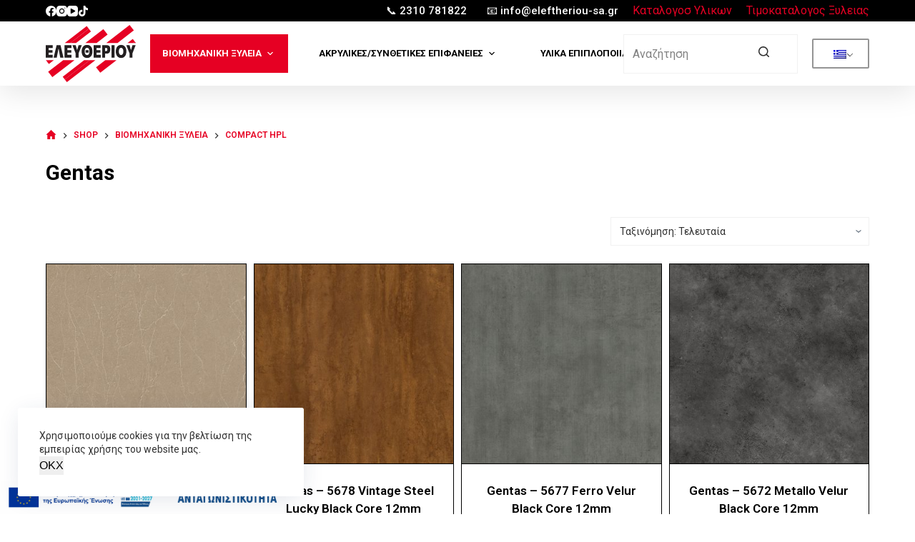

--- FILE ---
content_type: text/html; charset=UTF-8
request_url: https://eleftheriou-sa.gr/product-category/viomixaniki-xyleia/compact-hpl/gentas/
body_size: 32422
content:
<!doctype html>
<html lang="el" prefix="og: https://ogp.me/ns#">
<head>
	
	<meta charset="UTF-8">
	<meta name="viewport" content="width=device-width, initial-scale=1, maximum-scale=5, viewport-fit=cover">
	<link rel="profile" href="https://gmpg.org/xfn/11">

		<style>img:is([sizes="auto" i], [sizes^="auto," i]) { contain-intrinsic-size: 3000px 1500px }</style>
	
<!-- Search Engine Optimization by Rank Math - https://rankmath.com/ -->
<title>Gentas - Ελευθερίου Α.Ε.</title>
<meta name="robots" content="follow, index, max-snippet:-1, max-video-preview:-1, max-image-preview:large"/>
<link rel="canonical" href="https://eleftheriou-sa.gr/product-category/viomixaniki-xyleia/compact-hpl/gentas/" />
<link rel="next" href="https://eleftheriou-sa.gr/product-category/viomixaniki-xyleia/compact-hpl/gentas/page/2/" />
<meta property="og:locale" content="el_GR" />
<meta property="og:type" content="article" />
<meta property="og:title" content="Gentas - Ελευθερίου Α.Ε." />
<meta property="og:url" content="https://eleftheriou-sa.gr/product-category/viomixaniki-xyleia/compact-hpl/gentas/" />
<meta property="og:site_name" content="Ελευθερίου Α.Ε - Υλικά Επιπλοποιίας - Βιομηχανική Ξυλεία" />
<meta property="article:publisher" content="https://www.facebook.com/eleftheriousa.gr" />
<meta property="og:image" content="https://eleftheriou-sa.gr/wp-content/uploads/2023/01/gentas-logo-eleftheriou-greece.jpg" />
<meta property="og:image:secure_url" content="https://eleftheriou-sa.gr/wp-content/uploads/2023/01/gentas-logo-eleftheriou-greece.jpg" />
<meta property="og:image:width" content="1200" />
<meta property="og:image:height" content="1200" />
<meta property="og:image:type" content="image/jpeg" />
<meta name="twitter:card" content="summary_large_image" />
<meta name="twitter:title" content="Gentas - Ελευθερίου Α.Ε." />
<meta name="twitter:image" content="https://eleftheriou-sa.gr/wp-content/uploads/2023/01/logo-eleftheriou-1000x1000-eleftheriou-greece.jpg" />
<meta name="twitter:label1" content="Προϊόντα" />
<meta name="twitter:data1" content="21" />
<script type="application/ld+json" class="rank-math-schema">{"@context":"https://schema.org","@graph":[{"@type":"Organization","@id":"https://eleftheriou-sa.gr/#organization","name":"\u0395\u03bb\u03b5\u03c5\u03b8\u03b5\u03c1\u03af\u03bf\u03c5 \u0391.\u0395 - \u03a5\u03bb\u03b9\u03ba\u03ac \u0395\u03c0\u03b9\u03c0\u03bb\u03bf\u03c0\u03bf\u03b9\u03af\u03b1\u03c2 - \u0392\u03b9\u03bf\u03bc\u03b7\u03c7\u03b1\u03bd\u03b9\u03ba\u03ae \u039e\u03c5\u03bb\u03b5\u03af\u03b1","sameAs":["https://www.facebook.com/eleftheriousa.gr"]},{"@type":"WebSite","@id":"https://eleftheriou-sa.gr/#website","url":"https://eleftheriou-sa.gr","name":"\u0395\u03bb\u03b5\u03c5\u03b8\u03b5\u03c1\u03af\u03bf\u03c5 \u0391.\u0395 - \u03a5\u03bb\u03b9\u03ba\u03ac \u0395\u03c0\u03b9\u03c0\u03bb\u03bf\u03c0\u03bf\u03b9\u03af\u03b1\u03c2 - \u0392\u03b9\u03bf\u03bc\u03b7\u03c7\u03b1\u03bd\u03b9\u03ba\u03ae \u039e\u03c5\u03bb\u03b5\u03af\u03b1","alternateName":"eleftheriou-sa","publisher":{"@id":"https://eleftheriou-sa.gr/#organization"},"inLanguage":"el"},{"@type":"CollectionPage","@id":"https://eleftheriou-sa.gr/product-category/viomixaniki-xyleia/compact-hpl/gentas/#webpage","url":"https://eleftheriou-sa.gr/product-category/viomixaniki-xyleia/compact-hpl/gentas/","name":"Gentas - \u0395\u03bb\u03b5\u03c5\u03b8\u03b5\u03c1\u03af\u03bf\u03c5 \u0391.\u0395.","isPartOf":{"@id":"https://eleftheriou-sa.gr/#website"},"inLanguage":"el"}]}</script>
<!-- /Rank Math WordPress SEO plugin -->

<link rel='dns-prefetch' href='//www.googletagmanager.com' />
<link rel='dns-prefetch' href='//fonts.googleapis.com' />
<link rel="alternate" type="application/rss+xml" title="Ροή RSS &raquo; Ελευθερίου Α.Ε." href="https://eleftheriou-sa.gr/feed/" />
<link rel="alternate" type="application/rss+xml" title="Ροή Σχολίων &raquo; Ελευθερίου Α.Ε." href="https://eleftheriou-sa.gr/comments/feed/" />
<link rel="alternate" type="application/rss+xml" title="Ροή για Ελευθερίου Α.Ε. &raquo; Gentas Κατηγορία" href="https://eleftheriou-sa.gr/product-category/viomixaniki-xyleia/compact-hpl/gentas/feed/" />
<link rel='stylesheet' id='blocksy-dynamic-global-css' href='https://eleftheriou-sa.gr/wp-content/uploads/blocksy/css/global.css?ver=45733' media='all' />
<link rel='stylesheet' id='sdm-styles-css' href='https://eleftheriou-sa.gr/wp-content/plugins/simple-download-monitor/css/sdm_wp_styles.css?ver=6.8.3' media='all' />
<link rel='stylesheet' id='wp-block-library-css' href='https://eleftheriou-sa.gr/wp-includes/css/dist/block-library/style.min.css?ver=6.8.3' media='all' />
<style id='global-styles-inline-css'>
:root{--wp--preset--aspect-ratio--square: 1;--wp--preset--aspect-ratio--4-3: 4/3;--wp--preset--aspect-ratio--3-4: 3/4;--wp--preset--aspect-ratio--3-2: 3/2;--wp--preset--aspect-ratio--2-3: 2/3;--wp--preset--aspect-ratio--16-9: 16/9;--wp--preset--aspect-ratio--9-16: 9/16;--wp--preset--color--black: #000000;--wp--preset--color--cyan-bluish-gray: #abb8c3;--wp--preset--color--white: #ffffff;--wp--preset--color--pale-pink: #f78da7;--wp--preset--color--vivid-red: #cf2e2e;--wp--preset--color--luminous-vivid-orange: #ff6900;--wp--preset--color--luminous-vivid-amber: #fcb900;--wp--preset--color--light-green-cyan: #7bdcb5;--wp--preset--color--vivid-green-cyan: #00d084;--wp--preset--color--pale-cyan-blue: #8ed1fc;--wp--preset--color--vivid-cyan-blue: #0693e3;--wp--preset--color--vivid-purple: #9b51e0;--wp--preset--color--palette-color-1: var(--paletteColor1, #e60023);--wp--preset--color--palette-color-2: var(--paletteColor2, #ba001c);--wp--preset--color--palette-color-3: var(--paletteColor3, #303030);--wp--preset--color--palette-color-4: var(--paletteColor4, #000000);--wp--preset--color--palette-color-5: var(--paletteColor5, #EEEEEE);--wp--preset--color--palette-color-6: var(--paletteColor6, #f1f1f1);--wp--preset--color--palette-color-7: var(--paletteColor7, #f8f8f8);--wp--preset--color--palette-color-8: var(--paletteColor8, #ffffff);--wp--preset--gradient--vivid-cyan-blue-to-vivid-purple: linear-gradient(135deg,rgba(6,147,227,1) 0%,rgb(155,81,224) 100%);--wp--preset--gradient--light-green-cyan-to-vivid-green-cyan: linear-gradient(135deg,rgb(122,220,180) 0%,rgb(0,208,130) 100%);--wp--preset--gradient--luminous-vivid-amber-to-luminous-vivid-orange: linear-gradient(135deg,rgba(252,185,0,1) 0%,rgba(255,105,0,1) 100%);--wp--preset--gradient--luminous-vivid-orange-to-vivid-red: linear-gradient(135deg,rgba(255,105,0,1) 0%,rgb(207,46,46) 100%);--wp--preset--gradient--very-light-gray-to-cyan-bluish-gray: linear-gradient(135deg,rgb(238,238,238) 0%,rgb(169,184,195) 100%);--wp--preset--gradient--cool-to-warm-spectrum: linear-gradient(135deg,rgb(74,234,220) 0%,rgb(151,120,209) 20%,rgb(207,42,186) 40%,rgb(238,44,130) 60%,rgb(251,105,98) 80%,rgb(254,248,76) 100%);--wp--preset--gradient--blush-light-purple: linear-gradient(135deg,rgb(255,206,236) 0%,rgb(152,150,240) 100%);--wp--preset--gradient--blush-bordeaux: linear-gradient(135deg,rgb(254,205,165) 0%,rgb(254,45,45) 50%,rgb(107,0,62) 100%);--wp--preset--gradient--luminous-dusk: linear-gradient(135deg,rgb(255,203,112) 0%,rgb(199,81,192) 50%,rgb(65,88,208) 100%);--wp--preset--gradient--pale-ocean: linear-gradient(135deg,rgb(255,245,203) 0%,rgb(182,227,212) 50%,rgb(51,167,181) 100%);--wp--preset--gradient--electric-grass: linear-gradient(135deg,rgb(202,248,128) 0%,rgb(113,206,126) 100%);--wp--preset--gradient--midnight: linear-gradient(135deg,rgb(2,3,129) 0%,rgb(40,116,252) 100%);--wp--preset--gradient--juicy-peach: linear-gradient(to right, #ffecd2 0%, #fcb69f 100%);--wp--preset--gradient--young-passion: linear-gradient(to right, #ff8177 0%, #ff867a 0%, #ff8c7f 21%, #f99185 52%, #cf556c 78%, #b12a5b 100%);--wp--preset--gradient--true-sunset: linear-gradient(to right, #fa709a 0%, #fee140 100%);--wp--preset--gradient--morpheus-den: linear-gradient(to top, #30cfd0 0%, #330867 100%);--wp--preset--gradient--plum-plate: linear-gradient(135deg, #667eea 0%, #764ba2 100%);--wp--preset--gradient--aqua-splash: linear-gradient(15deg, #13547a 0%, #80d0c7 100%);--wp--preset--gradient--love-kiss: linear-gradient(to top, #ff0844 0%, #ffb199 100%);--wp--preset--gradient--new-retrowave: linear-gradient(to top, #3b41c5 0%, #a981bb 49%, #ffc8a9 100%);--wp--preset--gradient--plum-bath: linear-gradient(to top, #cc208e 0%, #6713d2 100%);--wp--preset--gradient--high-flight: linear-gradient(to right, #0acffe 0%, #495aff 100%);--wp--preset--gradient--teen-party: linear-gradient(-225deg, #FF057C 0%, #8D0B93 50%, #321575 100%);--wp--preset--gradient--fabled-sunset: linear-gradient(-225deg, #231557 0%, #44107A 29%, #FF1361 67%, #FFF800 100%);--wp--preset--gradient--arielle-smile: radial-gradient(circle 248px at center, #16d9e3 0%, #30c7ec 47%, #46aef7 100%);--wp--preset--gradient--itmeo-branding: linear-gradient(180deg, #2af598 0%, #009efd 100%);--wp--preset--gradient--deep-blue: linear-gradient(to right, #6a11cb 0%, #2575fc 100%);--wp--preset--gradient--strong-bliss: linear-gradient(to right, #f78ca0 0%, #f9748f 19%, #fd868c 60%, #fe9a8b 100%);--wp--preset--gradient--sweet-period: linear-gradient(to top, #3f51b1 0%, #5a55ae 13%, #7b5fac 25%, #8f6aae 38%, #a86aa4 50%, #cc6b8e 62%, #f18271 75%, #f3a469 87%, #f7c978 100%);--wp--preset--gradient--purple-division: linear-gradient(to top, #7028e4 0%, #e5b2ca 100%);--wp--preset--gradient--cold-evening: linear-gradient(to top, #0c3483 0%, #a2b6df 100%, #6b8cce 100%, #a2b6df 100%);--wp--preset--gradient--mountain-rock: linear-gradient(to right, #868f96 0%, #596164 100%);--wp--preset--gradient--desert-hump: linear-gradient(to top, #c79081 0%, #dfa579 100%);--wp--preset--gradient--ethernal-constance: linear-gradient(to top, #09203f 0%, #537895 100%);--wp--preset--gradient--happy-memories: linear-gradient(-60deg, #ff5858 0%, #f09819 100%);--wp--preset--gradient--grown-early: linear-gradient(to top, #0ba360 0%, #3cba92 100%);--wp--preset--gradient--morning-salad: linear-gradient(-225deg, #B7F8DB 0%, #50A7C2 100%);--wp--preset--gradient--night-call: linear-gradient(-225deg, #AC32E4 0%, #7918F2 48%, #4801FF 100%);--wp--preset--gradient--mind-crawl: linear-gradient(-225deg, #473B7B 0%, #3584A7 51%, #30D2BE 100%);--wp--preset--gradient--angel-care: linear-gradient(-225deg, #FFE29F 0%, #FFA99F 48%, #FF719A 100%);--wp--preset--gradient--juicy-cake: linear-gradient(to top, #e14fad 0%, #f9d423 100%);--wp--preset--gradient--rich-metal: linear-gradient(to right, #d7d2cc 0%, #304352 100%);--wp--preset--gradient--mole-hall: linear-gradient(-20deg, #616161 0%, #9bc5c3 100%);--wp--preset--gradient--cloudy-knoxville: linear-gradient(120deg, #fdfbfb 0%, #ebedee 100%);--wp--preset--gradient--soft-grass: linear-gradient(to top, #c1dfc4 0%, #deecdd 100%);--wp--preset--gradient--saint-petersburg: linear-gradient(135deg, #f5f7fa 0%, #c3cfe2 100%);--wp--preset--gradient--everlasting-sky: linear-gradient(135deg, #fdfcfb 0%, #e2d1c3 100%);--wp--preset--gradient--kind-steel: linear-gradient(-20deg, #e9defa 0%, #fbfcdb 100%);--wp--preset--gradient--over-sun: linear-gradient(60deg, #abecd6 0%, #fbed96 100%);--wp--preset--gradient--premium-white: linear-gradient(to top, #d5d4d0 0%, #d5d4d0 1%, #eeeeec 31%, #efeeec 75%, #e9e9e7 100%);--wp--preset--gradient--clean-mirror: linear-gradient(45deg, #93a5cf 0%, #e4efe9 100%);--wp--preset--gradient--wild-apple: linear-gradient(to top, #d299c2 0%, #fef9d7 100%);--wp--preset--gradient--snow-again: linear-gradient(to top, #e6e9f0 0%, #eef1f5 100%);--wp--preset--gradient--confident-cloud: linear-gradient(to top, #dad4ec 0%, #dad4ec 1%, #f3e7e9 100%);--wp--preset--gradient--glass-water: linear-gradient(to top, #dfe9f3 0%, white 100%);--wp--preset--gradient--perfect-white: linear-gradient(-225deg, #E3FDF5 0%, #FFE6FA 100%);--wp--preset--font-size--small: 13px;--wp--preset--font-size--medium: 20px;--wp--preset--font-size--large: 36px;--wp--preset--font-size--x-large: 42px;--wp--preset--spacing--20: 0.44rem;--wp--preset--spacing--30: 0.67rem;--wp--preset--spacing--40: 1rem;--wp--preset--spacing--50: 1.5rem;--wp--preset--spacing--60: 2.25rem;--wp--preset--spacing--70: 3.38rem;--wp--preset--spacing--80: 5.06rem;--wp--preset--shadow--natural: 6px 6px 9px rgba(0, 0, 0, 0.2);--wp--preset--shadow--deep: 12px 12px 50px rgba(0, 0, 0, 0.4);--wp--preset--shadow--sharp: 6px 6px 0px rgba(0, 0, 0, 0.2);--wp--preset--shadow--outlined: 6px 6px 0px -3px rgba(255, 255, 255, 1), 6px 6px rgba(0, 0, 0, 1);--wp--preset--shadow--crisp: 6px 6px 0px rgba(0, 0, 0, 1);}:root { --wp--style--global--content-size: var(--block-max-width);--wp--style--global--wide-size: var(--block-wide-max-width); }:where(body) { margin: 0; }.wp-site-blocks > .alignleft { float: left; margin-right: 2em; }.wp-site-blocks > .alignright { float: right; margin-left: 2em; }.wp-site-blocks > .aligncenter { justify-content: center; margin-left: auto; margin-right: auto; }:where(.wp-site-blocks) > * { margin-block-start: var(--content-spacing); margin-block-end: 0; }:where(.wp-site-blocks) > :first-child { margin-block-start: 0; }:where(.wp-site-blocks) > :last-child { margin-block-end: 0; }:root { --wp--style--block-gap: var(--content-spacing); }:root :where(.is-layout-flow) > :first-child{margin-block-start: 0;}:root :where(.is-layout-flow) > :last-child{margin-block-end: 0;}:root :where(.is-layout-flow) > *{margin-block-start: var(--content-spacing);margin-block-end: 0;}:root :where(.is-layout-constrained) > :first-child{margin-block-start: 0;}:root :where(.is-layout-constrained) > :last-child{margin-block-end: 0;}:root :where(.is-layout-constrained) > *{margin-block-start: var(--content-spacing);margin-block-end: 0;}:root :where(.is-layout-flex){gap: var(--content-spacing);}:root :where(.is-layout-grid){gap: var(--content-spacing);}.is-layout-flow > .alignleft{float: left;margin-inline-start: 0;margin-inline-end: 2em;}.is-layout-flow > .alignright{float: right;margin-inline-start: 2em;margin-inline-end: 0;}.is-layout-flow > .aligncenter{margin-left: auto !important;margin-right: auto !important;}.is-layout-constrained > .alignleft{float: left;margin-inline-start: 0;margin-inline-end: 2em;}.is-layout-constrained > .alignright{float: right;margin-inline-start: 2em;margin-inline-end: 0;}.is-layout-constrained > .aligncenter{margin-left: auto !important;margin-right: auto !important;}.is-layout-constrained > :where(:not(.alignleft):not(.alignright):not(.alignfull)){max-width: var(--wp--style--global--content-size);margin-left: auto !important;margin-right: auto !important;}.is-layout-constrained > .alignwide{max-width: var(--wp--style--global--wide-size);}body .is-layout-flex{display: flex;}.is-layout-flex{flex-wrap: wrap;align-items: center;}.is-layout-flex > :is(*, div){margin: 0;}body .is-layout-grid{display: grid;}.is-layout-grid > :is(*, div){margin: 0;}body{padding-top: 0px;padding-right: 0px;padding-bottom: 0px;padding-left: 0px;}.has-black-color{color: var(--wp--preset--color--black) !important;}.has-cyan-bluish-gray-color{color: var(--wp--preset--color--cyan-bluish-gray) !important;}.has-white-color{color: var(--wp--preset--color--white) !important;}.has-pale-pink-color{color: var(--wp--preset--color--pale-pink) !important;}.has-vivid-red-color{color: var(--wp--preset--color--vivid-red) !important;}.has-luminous-vivid-orange-color{color: var(--wp--preset--color--luminous-vivid-orange) !important;}.has-luminous-vivid-amber-color{color: var(--wp--preset--color--luminous-vivid-amber) !important;}.has-light-green-cyan-color{color: var(--wp--preset--color--light-green-cyan) !important;}.has-vivid-green-cyan-color{color: var(--wp--preset--color--vivid-green-cyan) !important;}.has-pale-cyan-blue-color{color: var(--wp--preset--color--pale-cyan-blue) !important;}.has-vivid-cyan-blue-color{color: var(--wp--preset--color--vivid-cyan-blue) !important;}.has-vivid-purple-color{color: var(--wp--preset--color--vivid-purple) !important;}.has-palette-color-1-color{color: var(--wp--preset--color--palette-color-1) !important;}.has-palette-color-2-color{color: var(--wp--preset--color--palette-color-2) !important;}.has-palette-color-3-color{color: var(--wp--preset--color--palette-color-3) !important;}.has-palette-color-4-color{color: var(--wp--preset--color--palette-color-4) !important;}.has-palette-color-5-color{color: var(--wp--preset--color--palette-color-5) !important;}.has-palette-color-6-color{color: var(--wp--preset--color--palette-color-6) !important;}.has-palette-color-7-color{color: var(--wp--preset--color--palette-color-7) !important;}.has-palette-color-8-color{color: var(--wp--preset--color--palette-color-8) !important;}.has-black-background-color{background-color: var(--wp--preset--color--black) !important;}.has-cyan-bluish-gray-background-color{background-color: var(--wp--preset--color--cyan-bluish-gray) !important;}.has-white-background-color{background-color: var(--wp--preset--color--white) !important;}.has-pale-pink-background-color{background-color: var(--wp--preset--color--pale-pink) !important;}.has-vivid-red-background-color{background-color: var(--wp--preset--color--vivid-red) !important;}.has-luminous-vivid-orange-background-color{background-color: var(--wp--preset--color--luminous-vivid-orange) !important;}.has-luminous-vivid-amber-background-color{background-color: var(--wp--preset--color--luminous-vivid-amber) !important;}.has-light-green-cyan-background-color{background-color: var(--wp--preset--color--light-green-cyan) !important;}.has-vivid-green-cyan-background-color{background-color: var(--wp--preset--color--vivid-green-cyan) !important;}.has-pale-cyan-blue-background-color{background-color: var(--wp--preset--color--pale-cyan-blue) !important;}.has-vivid-cyan-blue-background-color{background-color: var(--wp--preset--color--vivid-cyan-blue) !important;}.has-vivid-purple-background-color{background-color: var(--wp--preset--color--vivid-purple) !important;}.has-palette-color-1-background-color{background-color: var(--wp--preset--color--palette-color-1) !important;}.has-palette-color-2-background-color{background-color: var(--wp--preset--color--palette-color-2) !important;}.has-palette-color-3-background-color{background-color: var(--wp--preset--color--palette-color-3) !important;}.has-palette-color-4-background-color{background-color: var(--wp--preset--color--palette-color-4) !important;}.has-palette-color-5-background-color{background-color: var(--wp--preset--color--palette-color-5) !important;}.has-palette-color-6-background-color{background-color: var(--wp--preset--color--palette-color-6) !important;}.has-palette-color-7-background-color{background-color: var(--wp--preset--color--palette-color-7) !important;}.has-palette-color-8-background-color{background-color: var(--wp--preset--color--palette-color-8) !important;}.has-black-border-color{border-color: var(--wp--preset--color--black) !important;}.has-cyan-bluish-gray-border-color{border-color: var(--wp--preset--color--cyan-bluish-gray) !important;}.has-white-border-color{border-color: var(--wp--preset--color--white) !important;}.has-pale-pink-border-color{border-color: var(--wp--preset--color--pale-pink) !important;}.has-vivid-red-border-color{border-color: var(--wp--preset--color--vivid-red) !important;}.has-luminous-vivid-orange-border-color{border-color: var(--wp--preset--color--luminous-vivid-orange) !important;}.has-luminous-vivid-amber-border-color{border-color: var(--wp--preset--color--luminous-vivid-amber) !important;}.has-light-green-cyan-border-color{border-color: var(--wp--preset--color--light-green-cyan) !important;}.has-vivid-green-cyan-border-color{border-color: var(--wp--preset--color--vivid-green-cyan) !important;}.has-pale-cyan-blue-border-color{border-color: var(--wp--preset--color--pale-cyan-blue) !important;}.has-vivid-cyan-blue-border-color{border-color: var(--wp--preset--color--vivid-cyan-blue) !important;}.has-vivid-purple-border-color{border-color: var(--wp--preset--color--vivid-purple) !important;}.has-palette-color-1-border-color{border-color: var(--wp--preset--color--palette-color-1) !important;}.has-palette-color-2-border-color{border-color: var(--wp--preset--color--palette-color-2) !important;}.has-palette-color-3-border-color{border-color: var(--wp--preset--color--palette-color-3) !important;}.has-palette-color-4-border-color{border-color: var(--wp--preset--color--palette-color-4) !important;}.has-palette-color-5-border-color{border-color: var(--wp--preset--color--palette-color-5) !important;}.has-palette-color-6-border-color{border-color: var(--wp--preset--color--palette-color-6) !important;}.has-palette-color-7-border-color{border-color: var(--wp--preset--color--palette-color-7) !important;}.has-palette-color-8-border-color{border-color: var(--wp--preset--color--palette-color-8) !important;}.has-vivid-cyan-blue-to-vivid-purple-gradient-background{background: var(--wp--preset--gradient--vivid-cyan-blue-to-vivid-purple) !important;}.has-light-green-cyan-to-vivid-green-cyan-gradient-background{background: var(--wp--preset--gradient--light-green-cyan-to-vivid-green-cyan) !important;}.has-luminous-vivid-amber-to-luminous-vivid-orange-gradient-background{background: var(--wp--preset--gradient--luminous-vivid-amber-to-luminous-vivid-orange) !important;}.has-luminous-vivid-orange-to-vivid-red-gradient-background{background: var(--wp--preset--gradient--luminous-vivid-orange-to-vivid-red) !important;}.has-very-light-gray-to-cyan-bluish-gray-gradient-background{background: var(--wp--preset--gradient--very-light-gray-to-cyan-bluish-gray) !important;}.has-cool-to-warm-spectrum-gradient-background{background: var(--wp--preset--gradient--cool-to-warm-spectrum) !important;}.has-blush-light-purple-gradient-background{background: var(--wp--preset--gradient--blush-light-purple) !important;}.has-blush-bordeaux-gradient-background{background: var(--wp--preset--gradient--blush-bordeaux) !important;}.has-luminous-dusk-gradient-background{background: var(--wp--preset--gradient--luminous-dusk) !important;}.has-pale-ocean-gradient-background{background: var(--wp--preset--gradient--pale-ocean) !important;}.has-electric-grass-gradient-background{background: var(--wp--preset--gradient--electric-grass) !important;}.has-midnight-gradient-background{background: var(--wp--preset--gradient--midnight) !important;}.has-juicy-peach-gradient-background{background: var(--wp--preset--gradient--juicy-peach) !important;}.has-young-passion-gradient-background{background: var(--wp--preset--gradient--young-passion) !important;}.has-true-sunset-gradient-background{background: var(--wp--preset--gradient--true-sunset) !important;}.has-morpheus-den-gradient-background{background: var(--wp--preset--gradient--morpheus-den) !important;}.has-plum-plate-gradient-background{background: var(--wp--preset--gradient--plum-plate) !important;}.has-aqua-splash-gradient-background{background: var(--wp--preset--gradient--aqua-splash) !important;}.has-love-kiss-gradient-background{background: var(--wp--preset--gradient--love-kiss) !important;}.has-new-retrowave-gradient-background{background: var(--wp--preset--gradient--new-retrowave) !important;}.has-plum-bath-gradient-background{background: var(--wp--preset--gradient--plum-bath) !important;}.has-high-flight-gradient-background{background: var(--wp--preset--gradient--high-flight) !important;}.has-teen-party-gradient-background{background: var(--wp--preset--gradient--teen-party) !important;}.has-fabled-sunset-gradient-background{background: var(--wp--preset--gradient--fabled-sunset) !important;}.has-arielle-smile-gradient-background{background: var(--wp--preset--gradient--arielle-smile) !important;}.has-itmeo-branding-gradient-background{background: var(--wp--preset--gradient--itmeo-branding) !important;}.has-deep-blue-gradient-background{background: var(--wp--preset--gradient--deep-blue) !important;}.has-strong-bliss-gradient-background{background: var(--wp--preset--gradient--strong-bliss) !important;}.has-sweet-period-gradient-background{background: var(--wp--preset--gradient--sweet-period) !important;}.has-purple-division-gradient-background{background: var(--wp--preset--gradient--purple-division) !important;}.has-cold-evening-gradient-background{background: var(--wp--preset--gradient--cold-evening) !important;}.has-mountain-rock-gradient-background{background: var(--wp--preset--gradient--mountain-rock) !important;}.has-desert-hump-gradient-background{background: var(--wp--preset--gradient--desert-hump) !important;}.has-ethernal-constance-gradient-background{background: var(--wp--preset--gradient--ethernal-constance) !important;}.has-happy-memories-gradient-background{background: var(--wp--preset--gradient--happy-memories) !important;}.has-grown-early-gradient-background{background: var(--wp--preset--gradient--grown-early) !important;}.has-morning-salad-gradient-background{background: var(--wp--preset--gradient--morning-salad) !important;}.has-night-call-gradient-background{background: var(--wp--preset--gradient--night-call) !important;}.has-mind-crawl-gradient-background{background: var(--wp--preset--gradient--mind-crawl) !important;}.has-angel-care-gradient-background{background: var(--wp--preset--gradient--angel-care) !important;}.has-juicy-cake-gradient-background{background: var(--wp--preset--gradient--juicy-cake) !important;}.has-rich-metal-gradient-background{background: var(--wp--preset--gradient--rich-metal) !important;}.has-mole-hall-gradient-background{background: var(--wp--preset--gradient--mole-hall) !important;}.has-cloudy-knoxville-gradient-background{background: var(--wp--preset--gradient--cloudy-knoxville) !important;}.has-soft-grass-gradient-background{background: var(--wp--preset--gradient--soft-grass) !important;}.has-saint-petersburg-gradient-background{background: var(--wp--preset--gradient--saint-petersburg) !important;}.has-everlasting-sky-gradient-background{background: var(--wp--preset--gradient--everlasting-sky) !important;}.has-kind-steel-gradient-background{background: var(--wp--preset--gradient--kind-steel) !important;}.has-over-sun-gradient-background{background: var(--wp--preset--gradient--over-sun) !important;}.has-premium-white-gradient-background{background: var(--wp--preset--gradient--premium-white) !important;}.has-clean-mirror-gradient-background{background: var(--wp--preset--gradient--clean-mirror) !important;}.has-wild-apple-gradient-background{background: var(--wp--preset--gradient--wild-apple) !important;}.has-snow-again-gradient-background{background: var(--wp--preset--gradient--snow-again) !important;}.has-confident-cloud-gradient-background{background: var(--wp--preset--gradient--confident-cloud) !important;}.has-glass-water-gradient-background{background: var(--wp--preset--gradient--glass-water) !important;}.has-perfect-white-gradient-background{background: var(--wp--preset--gradient--perfect-white) !important;}.has-small-font-size{font-size: var(--wp--preset--font-size--small) !important;}.has-medium-font-size{font-size: var(--wp--preset--font-size--medium) !important;}.has-large-font-size{font-size: var(--wp--preset--font-size--large) !important;}.has-x-large-font-size{font-size: var(--wp--preset--font-size--x-large) !important;}
:root :where(.wp-block-pullquote){font-size: 1.5em;line-height: 1.6;}
</style>
<style id='woocommerce-inline-inline-css'>
.woocommerce form .form-row .required { visibility: visible; }
</style>
<link rel='stylesheet' id='wt-woocommerce-related-products-css' href='https://eleftheriou-sa.gr/wp-content/plugins/wt-woocommerce-related-products/public/css/custom-related-products-public.css?ver=1.7.4' media='all' />
<link rel='stylesheet' id='carousel-css-css' href='https://eleftheriou-sa.gr/wp-content/plugins/wt-woocommerce-related-products/public/css/owl.carousel.min.css?ver=1.7.4' media='all' />
<link rel='stylesheet' id='carousel-theme-css-css' href='https://eleftheriou-sa.gr/wp-content/plugins/wt-woocommerce-related-products/public/css/owl.theme.default.min.css?ver=1.7.4' media='all' />
<link rel='stylesheet' id='trp-language-switcher-style-css' href='https://eleftheriou-sa.gr/wp-content/plugins/translatepress-multilingual/assets/css/trp-language-switcher.css?ver=3.0.1' media='all' />
<link rel='stylesheet' id='woo-variation-swatches-css' href='https://eleftheriou-sa.gr/wp-content/plugins/woo-variation-swatches/assets/css/frontend.min.css?ver=1760940868' media='all' />
<style id='woo-variation-swatches-inline-css'>
:root {
--wvs-tick:url("data:image/svg+xml;utf8,%3Csvg filter='drop-shadow(0px 0px 2px rgb(0 0 0 / .8))' xmlns='http://www.w3.org/2000/svg'  viewBox='0 0 30 30'%3E%3Cpath fill='none' stroke='%23ffffff' stroke-linecap='round' stroke-linejoin='round' stroke-width='4' d='M4 16L11 23 27 7'/%3E%3C/svg%3E");

--wvs-cross:url("data:image/svg+xml;utf8,%3Csvg filter='drop-shadow(0px 0px 5px rgb(255 255 255 / .6))' xmlns='http://www.w3.org/2000/svg' width='72px' height='72px' viewBox='0 0 24 24'%3E%3Cpath fill='none' stroke='%23ff0000' stroke-linecap='round' stroke-width='0.6' d='M5 5L19 19M19 5L5 19'/%3E%3C/svg%3E");
--wvs-single-product-item-width:30px;
--wvs-single-product-item-height:30px;
--wvs-single-product-item-font-size:16px}
</style>
<link rel='stylesheet' id='brands-styles-css' href='https://eleftheriou-sa.gr/wp-content/plugins/woocommerce/assets/css/brands.css?ver=10.2.2' media='all' />
<link rel='stylesheet' id='parent-style-css' href='https://eleftheriou-sa.gr/wp-content/themes/blocksy/style.css?ver=6.8.3' media='all' />
<link rel='stylesheet' id='ct-woocommerce-styles-css' href='https://eleftheriou-sa.gr/wp-content/themes/blocksy/static/bundle/woocommerce.min.css?ver=1.8.97' media='all' />
<link rel='stylesheet' id='pwb-styles-frontend-css' href='https://eleftheriou-sa.gr/wp-content/plugins/perfect-woocommerce-brands/build/frontend/css/style.css?ver=3.6.3' media='all' />
<link rel='stylesheet' id='ct-main-styles-css' href='https://eleftheriou-sa.gr/wp-content/themes/blocksy/static/bundle/main.min.css?ver=1.8.97' media='all' />
<link rel='stylesheet' id='blocksy-ext-cookies-consent-styles-css' href='https://eleftheriou-sa.gr/wp-content/plugins/blocksy-companion-pro/framework/extensions/cookies-consent/static/bundle/main.min.css?ver=1.8.97' media='all' />
<link rel='stylesheet' id='blocksy-ext-newsletter-subscribe-styles-css' href='https://eleftheriou-sa.gr/wp-content/plugins/blocksy-companion-pro/framework/extensions/newsletter-subscribe/static/bundle/main.min.css?ver=1.8.97' media='all' />
<link rel='stylesheet' id='blocksy-fonts-font-source-google-css' href='https://fonts.googleapis.com/css2?family=Roboto:wght@400;500;600;700&#038;display=swap' media='all' />
<link rel='stylesheet' id='ct-page-title-styles-css' href='https://eleftheriou-sa.gr/wp-content/themes/blocksy/static/bundle/page-title.min.css?ver=1.8.97' media='all' />
<link rel='stylesheet' id='ct-flexy-styles-css' href='https://eleftheriou-sa.gr/wp-content/themes/blocksy/static/bundle/flexy.min.css?ver=1.8.97' media='all' />
<link rel='stylesheet' id='ct-wpforms-styles-css' href='https://eleftheriou-sa.gr/wp-content/themes/blocksy/static/bundle/wpforms.min.css?ver=1.8.97' media='all' />
<script id="woocommerce-google-analytics-integration-gtag-js-after">
/* Google Analytics for WooCommerce (gtag.js) */
					window.dataLayer = window.dataLayer || [];
					function gtag(){dataLayer.push(arguments);}
					// Set up default consent state.
					for ( const mode of [{"analytics_storage":"denied","ad_storage":"denied","ad_user_data":"denied","ad_personalization":"denied","region":["AT","BE","BG","HR","CY","CZ","DK","EE","FI","FR","DE","GR","HU","IS","IE","IT","LV","LI","LT","LU","MT","NL","NO","PL","PT","RO","SK","SI","ES","SE","GB","CH"]}] || [] ) {
						gtag( "consent", "default", { "wait_for_update": 500, ...mode } );
					}
					gtag("js", new Date());
					gtag("set", "developer_id.dOGY3NW", true);
					gtag("config", "G-TXMRTBWM48", {"track_404":true,"allow_google_signals":false,"logged_in":false,"linker":{"domains":[],"allow_incoming":false},"custom_map":{"dimension1":"logged_in"}});
</script>
<script src="https://eleftheriou-sa.gr/wp-includes/js/jquery/jquery.min.js?ver=3.7.1" id="jquery-core-js"></script>
<script src="https://eleftheriou-sa.gr/wp-includes/js/jquery/jquery-migrate.min.js?ver=3.4.1" id="jquery-migrate-js"></script>
<script id="sdm-scripts-js-extra">
var sdm_ajax_script = {"ajaxurl":"https:\/\/eleftheriou-sa.gr\/wp-admin\/admin-ajax.php"};
</script>
<script src="https://eleftheriou-sa.gr/wp-content/plugins/simple-download-monitor/js/sdm_wp_scripts.js?ver=6.8.3" id="sdm-scripts-js"></script>
<script src="https://eleftheriou-sa.gr/wp-content/plugins/woocommerce/assets/js/jquery-blockui/jquery.blockUI.min.js?ver=2.7.0-wc.10.2.2" id="jquery-blockui-js" data-wp-strategy="defer"></script>
<script id="wc-add-to-cart-js-extra">
var wc_add_to_cart_params = {"ajax_url":"\/wp-admin\/admin-ajax.php","wc_ajax_url":"\/?wc-ajax=%%endpoint%%","i18n_view_cart":"\u03a0\u03c1\u03bf\u03b2\u03bf\u03bb\u03ae \u03ba\u03b1\u03bb\u03b1\u03b8\u03b9\u03bf\u03cd","cart_url":"https:\/\/eleftheriou-sa.gr\/cart\/","is_cart":"","cart_redirect_after_add":"no"};
</script>
<script src="https://eleftheriou-sa.gr/wp-content/plugins/woocommerce/assets/js/frontend/add-to-cart.min.js?ver=10.2.2" id="wc-add-to-cart-js" defer data-wp-strategy="defer"></script>
<script src="https://eleftheriou-sa.gr/wp-content/plugins/woocommerce/assets/js/js-cookie/js.cookie.min.js?ver=2.1.4-wc.10.2.2" id="js-cookie-js" defer data-wp-strategy="defer"></script>
<script id="woocommerce-js-extra">
var woocommerce_params = {"ajax_url":"\/wp-admin\/admin-ajax.php","wc_ajax_url":"\/?wc-ajax=%%endpoint%%","i18n_password_show":"\u0395\u03bc\u03c6\u03ac\u03bd\u03b9\u03c3\u03b7 \u03c3\u03c5\u03bd\u03b8\u03b7\u03bc\u03b1\u03c4\u03b9\u03ba\u03bf\u03cd","i18n_password_hide":"\u0391\u03c0\u03cc\u03ba\u03c1\u03c5\u03c8\u03b7 \u03c3\u03c5\u03bd\u03b8\u03b7\u03bc\u03b1\u03c4\u03b9\u03ba\u03bf\u03cd"};
</script>
<script src="https://eleftheriou-sa.gr/wp-content/plugins/woocommerce/assets/js/frontend/woocommerce.min.js?ver=10.2.2" id="woocommerce-js" defer data-wp-strategy="defer"></script>
<script src="https://eleftheriou-sa.gr/wp-content/plugins/wt-woocommerce-related-products/public/js/custom-related-products-public.js?ver=1.7.4" id="wt-woocommerce-related-products-js"></script>
<script src="https://eleftheriou-sa.gr/wp-content/plugins/wt-woocommerce-related-products/public/js/wt_owl_carousel.js?ver=1.7.4" id="wt-owl-js-js"></script>
<script src="https://eleftheriou-sa.gr/wp-content/plugins/translatepress-multilingual/assets/js/trp-frontend-compatibility.js?ver=3.0.1" id="trp-frontend-compatibility-js"></script>
<script id="wc-cart-fragments-js-extra">
var wc_cart_fragments_params = {"ajax_url":"\/wp-admin\/admin-ajax.php","wc_ajax_url":"\/?wc-ajax=%%endpoint%%","cart_hash_key":"wc_cart_hash_047fea1549ee8fe8955b943f47980b13","fragment_name":"wc_fragments_047fea1549ee8fe8955b943f47980b13","request_timeout":"5000"};
</script>
<script src="https://eleftheriou-sa.gr/wp-content/plugins/woocommerce/assets/js/frontend/cart-fragments.min.js?ver=10.2.2" id="wc-cart-fragments-js" defer data-wp-strategy="defer"></script>
<link rel="https://api.w.org/" href="https://eleftheriou-sa.gr/wp-json/" /><link rel="alternate" title="JSON" type="application/json" href="https://eleftheriou-sa.gr/wp-json/wp/v2/product_cat/40" /><link rel="EditURI" type="application/rsd+xml" title="RSD" href="https://eleftheriou-sa.gr/xmlrpc.php?rsd" />
<meta name="generator" content="WordPress 6.8.3" />
<link rel="alternate" hreflang="el" href="https://eleftheriou-sa.gr/product-category/viomixaniki-xyleia/compact-hpl/gentas/"/>
<link rel="alternate" hreflang="en-US" href="https://eleftheriou-sa.gr/en/product-category/viomixaniki-xyleia/compact-hpl/gentas/"/>
<link rel="alternate" hreflang="en" href="https://eleftheriou-sa.gr/en/product-category/viomixaniki-xyleia/compact-hpl/gentas/"/>
<noscript><link rel='stylesheet' href='https://eleftheriou-sa.gr/wp-content/themes/blocksy/static/bundle/no-scripts.min.css' type='text/css'></noscript>
	<noscript><style>.woocommerce-product-gallery{ opacity: 1 !important; }</style></noscript>
	<link rel="icon" href="https://eleftheriou-sa.gr/wp-content/uploads/2023/02/cropped-eleftheriou-asset-32x32.jpg" sizes="32x32" />
<link rel="icon" href="https://eleftheriou-sa.gr/wp-content/uploads/2023/02/cropped-eleftheriou-asset-192x192.jpg" sizes="192x192" />
<link rel="apple-touch-icon" href="https://eleftheriou-sa.gr/wp-content/uploads/2023/02/cropped-eleftheriou-asset-180x180.jpg" />
<meta name="msapplication-TileImage" content="https://eleftheriou-sa.gr/wp-content/uploads/2023/02/cropped-eleftheriou-asset-270x270.jpg" />
		<style id="wp-custom-css">
			[data-products=type-2] .product {
	border: 1px solid var(--paletteColor4);
}

[data-products=type-2] .ct-image-container {
	border-bottom: 1px solid var(--paletteColor4);
}

[data-products=type-2] .ct-woo-card-actions {
	padding-top: 0;
}

[data-products=type-2] .ct-woo-card-actions>* {
	border: none;
}

[data-products=type-2] .woocommerce-loop-product__title {
	    padding-bottom: 25px;
}

.woocommerce-product-gallery .ct-image-container {
	border: 1px solid var(--paletteColor4);
}

.wpc-help-tip {
	margin-left: 10px;
}

.ct-default-gallery .entry-summary>form.cart, .ct-stacked-gallery .entry-summary>form.cart {
	padding-top: 0;
	border-top: none;
}

.ct-cart-actions {
	display: none;
}

.product[class*=gallery] .entry-summary>.stock {
	display: none;
}

.wpc-posts-found {
	display: none;
}

.product[class*=gallery] .product_meta {
	border-top: none;
	padding-top: 0;
}

table, th, td {
	border-color: var(--paletteColor4);
}

table {
	font-size: 12px !important;
}

span.sku {
	font-size: 18px;
	font-weight: 900;
	color: var(--paletteColor1);
}

.trp-ls-shortcode-current-language {
	width: fit-content !important;
}

.trp-language-switcher > div > a {
	font-size: 11px !important;
}

.trp-language-switcher {
	width: 80px;
}


.ct-builder-no-item {
    display: none;
}

@media (max-width: 992px) {
	.reverse-order {
	order: -1;
	}
	
	div#gspb_col-id-gsbp-ac41e073-7f9e {
    padding-top: 25px;
}
	
button.ct-header-trigger.ct-toggle.ct-hidden-sm.ct-hidden-md{
	display: unset !important;
}
	
	
		.gspb_container-gsbp-107f471f-41a1 .gspb_heading {
		font-size: 24px !important;
		line-height: 30px !important;
	}
	
	.gspb_container-gsbp-107f471f-41a1 .gspb_text {
				font-size: 16px !important;
		line-height: 20px !important;
	}
	
	.gspb_container-gsbp-107f471f-41a1	.gspb-buttonbox {
				    font-size: 16px !important;
    padding: 0px 30px;
	}
	
	.gspb_container-gsbp-107f471f-41a1 .wp-block-greenshift-blocks-row-column {
		width: 100% !important;
	}
}

.single-product iframe {
    margin-top: 75px;
}

@media (max-width: 576px) {
	.gspb_container-gsbp-107f471f-41a1 .gspb_heading {
		font-size: 20px !important;
		line-height: 25px !important;
	}
}


@media (min-width: 1000px) {
	button.ct-header-search.ct-toggle {
    display: none;
}
}

form.search-form.ct-has-dropdown {
    z-index: 99999;
}

#search-modal {
/* 	 opacity: 1;             
   visibility: visible;   */
	z-index: 99999;
}

/*  START OF STYLES FOR ESPA 2021-2027 */

.espa{
  position: fixed;
  bottom: 0;
  left:0;
  width: 50%;
  max-width: 400px;
  z-index: 10000;
}
@media screen and ( max-width: 576px) {
  .espa{
    width: 100%;
  }
}

div[data-column="widget-area-1"] a, div[data-column="widget-area-2"] a{
  text-decoration: underline;
}
.ct-toggle-dropdown-desktop-ghost{
  --toggle-button-size: 25px !important;
  --toggle-button-margin-end: 1px !important;
}
.ct-toggle-dropdown-desktop{
  width: 24px !important;
  height: 24px !important;
  margin-left: 0px !important;
}
.woocommerce-MyAccount-content a{
  text-decoration: underline;
}
#post-3 a{
  text-decoration: underline;
}
.h4{
  font-weight: 700 !important;
  font-size: 22px !important;
  line-height: 1.5 !important;
}
p .gspb_heading_subtitle{
  display: block;
  font-size: 17px;
  line-height: 22px;
  margin-top: 5px;
}
#block-17 .widgettitle{
  font-size: 32px !important;
}
.page-id-5329 .gspb_iconsList__item__text a{
  text-decoration: underline;
}
.product-template-default span.sku{
  color: rgb(0, 0, 0);
  font-weight: 700 !important;
}
/*  END OF STYLES FOR ESPA 2021-2027 */

/* START - CSS FOR DUPLICATE FOOTER TEXTS 2025 */
#block-12 {
	display: none;
}
#block-28 {
	margin-top: 0;
}
/* END - CSS FOR DUPLICATE FOOTER TEXTS 2025 */

.ct-search-results a .price {
	display: none !important;
}		</style>
			</head>


<body class="archive tax-product_cat term-gentas term-40 wp-custom-logo wp-embed-responsive wp-theme-blocksy wp-child-theme-blocksy-child theme-blocksy woocommerce woocommerce-page woocommerce-no-js translatepress-el gspbody gspb-bodyfront woo-variation-swatches wvs-behavior-blur wvs-theme-blocksy-child wvs-show-label wvs-tooltip ct-loading woocommerce-archive" data-link="type-1" data-prefix="woo_categories" data-header="type-1:sticky:auto" data-footer="type-1" >

<a class="skip-link show-on-focus" href="#main">
	Μετάβαση στο περιεχόμενο</a>

<div class="ct-drawer-canvas">
		<div id="search-modal" class="ct-panel" data-behaviour="modal">
			<div class="ct-panel-actions">
				<button class="ct-toggle-close" data-type="type-1" aria-label="Close search modal">
					<svg class="ct-icon" width="12" height="12" viewBox="0 0 15 15"><path d="M1 15a1 1 0 01-.71-.29 1 1 0 010-1.41l5.8-5.8-5.8-5.8A1 1 0 011.7.29l5.8 5.8 5.8-5.8a1 1 0 011.41 1.41l-5.8 5.8 5.8 5.8a1 1 0 01-1.41 1.41l-5.8-5.8-5.8 5.8A1 1 0 011 15z"/></svg>				</button>
			</div>

			<div class="ct-panel-content">
				

<form role="search" method="get" class="search-form" action="https://eleftheriou-sa.gr/" aria-haspopup="listbox" data-live-results="thumbs:product_price">

	<input type="search" class="modal-field" placeholder="Αναζήτηση" value="" name="s" autocomplete="off" title="Search for..." aria-label="Search for...">

	<button type="submit" class="search-submit" aria-label="Search button">
		<svg class="ct-icon" aria-hidden="true" width="15" height="15" viewBox="0 0 15 15"><path d="M14.8,13.7L12,11c0.9-1.2,1.5-2.6,1.5-4.2c0-3.7-3-6.8-6.8-6.8S0,3,0,6.8s3,6.8,6.8,6.8c1.6,0,3.1-0.6,4.2-1.5l2.8,2.8c0.1,0.1,0.3,0.2,0.5,0.2s0.4-0.1,0.5-0.2C15.1,14.5,15.1,14,14.8,13.7z M1.5,6.8c0-2.9,2.4-5.2,5.2-5.2S12,3.9,12,6.8S9.6,12,6.8,12S1.5,9.6,1.5,6.8z"/></svg>
		<span data-loader="circles"><span></span><span></span><span></span></span>
	</button>

	
			<input type="hidden" name="ct_post_type" value="post:page:product:gspbstylebook:sdm_downloads">
	
			<input type="hidden" name="ct_product_price" value="1">
	
			<div class="screen-reader-text" aria-live="polite" role="status">
			No results		</div>
	
</form>


			</div>
		</div>

		<div id="offcanvas" class="ct-panel ct-header" data-behaviour="modal" >
		<div class="ct-panel-actions">
			<button class="ct-toggle-close" data-type="type-1" aria-label="Close drawer">
				<svg class="ct-icon" width="12" height="12" viewBox="0 0 15 15"><path d="M1 15a1 1 0 01-.71-.29 1 1 0 010-1.41l5.8-5.8-5.8-5.8A1 1 0 011.7.29l5.8 5.8 5.8-5.8a1 1 0 011.41 1.41l-5.8 5.8 5.8 5.8a1 1 0 01-1.41 1.41l-5.8-5.8-5.8 5.8A1 1 0 011 15z"/></svg>
			</button>
		</div>
		<div class="ct-panel-content" data-device="desktop" ></div><div class="ct-panel-content" data-device="mobile" >
<a href="https://eleftheriou-sa.gr/" class="site-logo-container" data-id="offcanvas-logo" rel="home" itemprop="url" >
			<img width="570" height="362" src="https://eleftheriou-sa.gr/wp-content/uploads/2022/10/eleftheriou-logo-2022-black-letters-red-stripes.svg" class="attachment-full size-full" alt="Ελευθερίου Α.Ε." />	</a>


<nav
	class="mobile-menu has-submenu"
	data-id="mobile-menu" data-interaction="click" data-toggle-type="type-2" 	aria-label="Off Canvas Menu">
	<ul id="menu-main-menu-1" role="menubar"><li class="menu-item menu-item-type-taxonomy menu-item-object-product_cat current-product_cat-ancestor current-menu-ancestor menu-item-has-children menu-item-693" role="none"><span class="ct-sub-menu-parent"><a href="https://eleftheriou-sa.gr/product-category/viomixaniki-xyleia/" class="ct-menu-link" role="menuitem">Βιομηχανικη Ξυλεια</a><button class="ct-toggle-dropdown-mobile" aria-label="Expand dropdown menu" aria-haspopup="true" aria-expanded="false" role="menuitem" ><svg class="ct-icon toggle-icon-2" width="15" height="15" viewBox="0 0 15 15"><path d="M14.1,6.6H8.4V0.9C8.4,0.4,8,0,7.5,0S6.6,0.4,6.6,0.9v5.7H0.9C0.4,6.6,0,7,0,7.5s0.4,0.9,0.9,0.9h5.7v5.7C6.6,14.6,7,15,7.5,15s0.9-0.4,0.9-0.9V8.4h5.7C14.6,8.4,15,8,15,7.5S14.6,6.6,14.1,6.6z"/></svg></button></span>
<ul class="sub-menu" role="menu">
	<li class="menu-item menu-item-type-taxonomy menu-item-object-product_cat menu-item-has-children menu-item-6220" role="none"><span class="ct-sub-menu-parent"><a href="https://eleftheriou-sa.gr/product-category/viomixaniki-xyleia/panel/" class="ct-menu-link" role="menuitem">Πάνελ</a><button class="ct-toggle-dropdown-mobile" aria-label="Expand dropdown menu" aria-haspopup="true" aria-expanded="false" role="menuitem" ><svg class="ct-icon toggle-icon-2" width="15" height="15" viewBox="0 0 15 15"><path d="M14.1,6.6H8.4V0.9C8.4,0.4,8,0,7.5,0S6.6,0.4,6.6,0.9v5.7H0.9C0.4,6.6,0,7,0,7.5s0.4,0.9,0.9,0.9h5.7v5.7C6.6,14.6,7,15,7.5,15s0.9-0.4,0.9-0.9V8.4h5.7C14.6,8.4,15,8,15,7.5S14.6,6.6,14.1,6.6z"/></svg></button></span>
	<ul class="sub-menu" role="menu">
		<li class="menu-item menu-item-type-taxonomy menu-item-object-product_cat menu-item-7776" role="none"><a href="https://eleftheriou-sa.gr/product-category/viomixaniki-xyleia/panel/kontra-plake/" class="ct-menu-link" role="menuitem">Κόντρα πλακέ</a></li>
		<li class="menu-item menu-item-type-taxonomy menu-item-object-product_cat menu-item-has-children menu-item-1577" role="none"><span class="ct-sub-menu-parent"><a href="https://eleftheriou-sa.gr/product-category/viomixaniki-xyleia/panel/gizir/" class="ct-menu-link" role="menuitem">Gizir</a><button class="ct-toggle-dropdown-mobile" aria-label="Expand dropdown menu" aria-haspopup="true" aria-expanded="false" role="menuitem" ><svg class="ct-icon toggle-icon-2" width="15" height="15" viewBox="0 0 15 15"><path d="M14.1,6.6H8.4V0.9C8.4,0.4,8,0,7.5,0S6.6,0.4,6.6,0.9v5.7H0.9C0.4,6.6,0,7,0,7.5s0.4,0.9,0.9,0.9h5.7v5.7C6.6,14.6,7,15,7.5,15s0.9-0.4,0.9-0.9V8.4h5.7C14.6,8.4,15,8,15,7.5S14.6,6.6,14.1,6.6z"/></svg></button></span>
		<ul class="sub-menu" role="menu">
			<li class="menu-item menu-item-type-taxonomy menu-item-object-product_cat menu-item-730" role="none"><a href="https://eleftheriou-sa.gr/product-category/viomixaniki-xyleia/panel/gizir/technomatt/" class="ct-menu-link" role="menuitem">Technomatt</a></li>
			<li class="menu-item menu-item-type-taxonomy menu-item-object-product_cat menu-item-has-children menu-item-731" role="none"><span class="ct-sub-menu-parent"><a href="https://eleftheriou-sa.gr/product-category/viomixaniki-xyleia/panel/gizir/ultra-high-gloss/" class="ct-menu-link" role="menuitem">Ultra High Gloss</a><button class="ct-toggle-dropdown-mobile" aria-label="Expand dropdown menu" aria-haspopup="true" aria-expanded="false" role="menuitem" ><svg class="ct-icon toggle-icon-2" width="15" height="15" viewBox="0 0 15 15"><path d="M14.1,6.6H8.4V0.9C8.4,0.4,8,0,7.5,0S6.6,0.4,6.6,0.9v5.7H0.9C0.4,6.6,0,7,0,7.5s0.4,0.9,0.9,0.9h5.7v5.7C6.6,14.6,7,15,7.5,15s0.9-0.4,0.9-0.9V8.4h5.7C14.6,8.4,15,8,15,7.5S14.6,6.6,14.1,6.6z"/></svg></button></span>
			<ul class="sub-menu" role="menu">
				<li class="menu-item menu-item-type-taxonomy menu-item-object-product_cat menu-item-834" role="none"><a href="https://eleftheriou-sa.gr/product-category/viomixaniki-xyleia/panel/gizir/ultra-high-gloss/uhg-solid/" class="ct-menu-link" role="menuitem">UHG Solid</a></li>
				<li class="menu-item menu-item-type-taxonomy menu-item-object-product_cat menu-item-1241" role="none"><a href="https://eleftheriou-sa.gr/product-category/viomixaniki-xyleia/panel/gizir/ultra-high-gloss/uhg-wooden/" class="ct-menu-link" role="menuitem">UHG Wooden</a></li>
				<li class="menu-item menu-item-type-taxonomy menu-item-object-product_cat menu-item-1269" role="none"><a href="https://eleftheriou-sa.gr/product-category/viomixaniki-xyleia/panel/gizir/ultra-high-gloss/uhg-hologram/" class="ct-menu-link" role="menuitem">UHG Hologram</a></li>
				<li class="menu-item menu-item-type-taxonomy menu-item-object-product_cat menu-item-1270" role="none"><a href="https://eleftheriou-sa.gr/product-category/viomixaniki-xyleia/panel/gizir/ultra-high-gloss/uhg-hologram-plus/" class="ct-menu-link" role="menuitem">UHG Hologram Plus</a></li>
			</ul>
</li>
			<li class="menu-item menu-item-type-taxonomy menu-item-object-product_cat menu-item-1373" role="none"><a href="https://eleftheriou-sa.gr/product-category/viomixaniki-xyleia/panel/gizir/matte-textured/" class="ct-menu-link" role="menuitem">Matte &amp; Textured</a></li>
			<li class="menu-item menu-item-type-taxonomy menu-item-object-product_cat menu-item-729" role="none"><a href="https://eleftheriou-sa.gr/product-category/viomixaniki-xyleia/panel/gizir/super-matte/" class="ct-menu-link" role="menuitem">Super Matte</a></li>
			<li class="menu-item menu-item-type-taxonomy menu-item-object-product_cat menu-item-725" role="none"><a href="https://eleftheriou-sa.gr/product-category/viomixaniki-xyleia/panel/gizir/madera/" class="ct-menu-link" role="menuitem">Madera</a></li>
			<li class="menu-item menu-item-type-taxonomy menu-item-object-product_cat menu-item-8324" role="none"><a href="https://eleftheriou-sa.gr/product-category/viomixaniki-xyleia/panel/gizir/3d/" class="ct-menu-link" role="menuitem">3D</a></li>
		</ul>
</li>
	</ul>
</li>
	<li class="menu-item menu-item-type-taxonomy menu-item-object-product_cat menu-item-has-children menu-item-708" role="none"><span class="ct-sub-menu-parent"><a href="https://eleftheriou-sa.gr/product-category/viomixaniki-xyleia/melamines/" class="ct-menu-link" role="menuitem">Μελαμίνες</a><button class="ct-toggle-dropdown-mobile" aria-label="Expand dropdown menu" aria-haspopup="true" aria-expanded="false" role="menuitem" ><svg class="ct-icon toggle-icon-2" width="15" height="15" viewBox="0 0 15 15"><path d="M14.1,6.6H8.4V0.9C8.4,0.4,8,0,7.5,0S6.6,0.4,6.6,0.9v5.7H0.9C0.4,6.6,0,7,0,7.5s0.4,0.9,0.9,0.9h5.7v5.7C6.6,14.6,7,15,7.5,15s0.9-0.4,0.9-0.9V8.4h5.7C14.6,8.4,15,8,15,7.5S14.6,6.6,14.1,6.6z"/></svg></button></span>
	<ul class="sub-menu" role="menu">
		<li class="menu-item menu-item-type-taxonomy menu-item-object-product_cat menu-item-has-children menu-item-712" role="none"><span class="ct-sub-menu-parent"><a href="https://eleftheriou-sa.gr/product-category/viomixaniki-xyleia/melamines/saib/" class="ct-menu-link" role="menuitem">Saib</a><button class="ct-toggle-dropdown-mobile" aria-label="Expand dropdown menu" aria-haspopup="true" aria-expanded="false" role="menuitem" ><svg class="ct-icon toggle-icon-2" width="15" height="15" viewBox="0 0 15 15"><path d="M14.1,6.6H8.4V0.9C8.4,0.4,8,0,7.5,0S6.6,0.4,6.6,0.9v5.7H0.9C0.4,6.6,0,7,0,7.5s0.4,0.9,0.9,0.9h5.7v5.7C6.6,14.6,7,15,7.5,15s0.9-0.4,0.9-0.9V8.4h5.7C14.6,8.4,15,8,15,7.5S14.6,6.6,14.1,6.6z"/></svg></button></span>
		<ul class="sub-menu" role="menu">
			<li class="menu-item menu-item-type-taxonomy menu-item-object-product_cat menu-item-716" role="none"><a href="https://eleftheriou-sa.gr/product-category/viomixaniki-xyleia/melamines/saib/aguja/" class="ct-menu-link" role="menuitem">Aguja</a></li>
			<li class="menu-item menu-item-type-taxonomy menu-item-object-product_cat menu-item-717" role="none"><a href="https://eleftheriou-sa.gr/product-category/viomixaniki-xyleia/melamines/saib/blu/" class="ct-menu-link" role="menuitem">Blu</a></li>
			<li class="menu-item menu-item-type-taxonomy menu-item-object-product_cat menu-item-718" role="none"><a href="https://eleftheriou-sa.gr/product-category/viomixaniki-xyleia/melamines/saib/diplos/" class="ct-menu-link" role="menuitem">Diplos</a></li>
			<li class="menu-item menu-item-type-taxonomy menu-item-object-product_cat menu-item-719" role="none"><a href="https://eleftheriou-sa.gr/product-category/viomixaniki-xyleia/melamines/saib/istanti/" class="ct-menu-link" role="menuitem">Istanti</a></li>
			<li class="menu-item menu-item-type-taxonomy menu-item-object-product_cat menu-item-6444" role="none"><a href="https://eleftheriou-sa.gr/product-category/viomixaniki-xyleia/melamines/saib/mathera/" class="ct-menu-link" role="menuitem">Mathera</a></li>
		</ul>
</li>
		<li class="menu-item menu-item-type-taxonomy menu-item-object-product_cat menu-item-9877" role="none"><a href="https://eleftheriou-sa.gr/product-category/viomixaniki-xyleia/melamines/starwood/" class="ct-menu-link" role="menuitem">Starwood</a></li>
	</ul>
</li>
	<li class="menu-item menu-item-type-taxonomy menu-item-object-product_cat current-product_cat-ancestor current-menu-ancestor current-menu-parent current-product_cat-parent menu-item-has-children menu-item-6219" role="none"><span class="ct-sub-menu-parent"><a href="https://eleftheriou-sa.gr/product-category/viomixaniki-xyleia/compact-hpl/" class="ct-menu-link" role="menuitem">Compact HPL</a><button class="ct-toggle-dropdown-mobile" aria-label="Expand dropdown menu" aria-haspopup="true" aria-expanded="false" role="menuitem" ><svg class="ct-icon toggle-icon-2" width="15" height="15" viewBox="0 0 15 15"><path d="M14.1,6.6H8.4V0.9C8.4,0.4,8,0,7.5,0S6.6,0.4,6.6,0.9v5.7H0.9C0.4,6.6,0,7,0,7.5s0.4,0.9,0.9,0.9h5.7v5.7C6.6,14.6,7,15,7.5,15s0.9-0.4,0.9-0.9V8.4h5.7C14.6,8.4,15,8,15,7.5S14.6,6.6,14.1,6.6z"/></svg></button></span>
	<ul class="sub-menu" role="menu">
		<li class="menu-item menu-item-type-taxonomy menu-item-object-product_cat current-menu-item menu-item-709" role="none"><a href="https://eleftheriou-sa.gr/product-category/viomixaniki-xyleia/compact-hpl/gentas/" aria-current="page" class="ct-menu-link" role="menuitem">Gentas</a></li>
		<li class="menu-item menu-item-type-taxonomy menu-item-object-pwb-brand menu-item-6993" role="none"><a href="https://eleftheriou-sa.gr/brand/fundermax-hpl/" class="ct-menu-link" role="menuitem">Fundermax</a></li>
		<li class="menu-item menu-item-type-taxonomy menu-item-object-product_cat menu-item-6994" role="none"><a href="https://eleftheriou-sa.gr/product-category/viomixaniki-xyleia/compact-hpl/%ce%b5%ce%be%ce%b1%cf%81%cf%84%ce%ae%ce%bc%ce%b1%cf%84%ce%b1-hpl/" class="ct-menu-link" role="menuitem">Εξαρτήματα HPL</a></li>
	</ul>
</li>
	<li class="menu-item menu-item-type-taxonomy menu-item-object-product_cat menu-item-has-children menu-item-713" role="none"><span class="ct-sub-menu-parent"><a href="https://eleftheriou-sa.gr/product-category/viomixaniki-xyleia/pagkoi/" class="ct-menu-link" role="menuitem">Πάγκοι Κουζίνας</a><button class="ct-toggle-dropdown-mobile" aria-label="Expand dropdown menu" aria-haspopup="true" aria-expanded="false" role="menuitem" ><svg class="ct-icon toggle-icon-2" width="15" height="15" viewBox="0 0 15 15"><path d="M14.1,6.6H8.4V0.9C8.4,0.4,8,0,7.5,0S6.6,0.4,6.6,0.9v5.7H0.9C0.4,6.6,0,7,0,7.5s0.4,0.9,0.9,0.9h5.7v5.7C6.6,14.6,7,15,7.5,15s0.9-0.4,0.9-0.9V8.4h5.7C14.6,8.4,15,8,15,7.5S14.6,6.6,14.1,6.6z"/></svg></button></span>
	<ul class="sub-menu" role="menu">
		<li class="menu-item menu-item-type-taxonomy menu-item-object-product_cat menu-item-has-children menu-item-714" role="none"><span class="ct-sub-menu-parent"><a href="https://eleftheriou-sa.gr/product-category/viomixaniki-xyleia/pagkoi/alfa-wood/" class="ct-menu-link" role="menuitem">Alfa Wood</a><button class="ct-toggle-dropdown-mobile" aria-label="Expand dropdown menu" aria-haspopup="true" aria-expanded="false" role="menuitem" ><svg class="ct-icon toggle-icon-2" width="15" height="15" viewBox="0 0 15 15"><path d="M14.1,6.6H8.4V0.9C8.4,0.4,8,0,7.5,0S6.6,0.4,6.6,0.9v5.7H0.9C0.4,6.6,0,7,0,7.5s0.4,0.9,0.9,0.9h5.7v5.7C6.6,14.6,7,15,7.5,15s0.9-0.4,0.9-0.9V8.4h5.7C14.6,8.4,15,8,15,7.5S14.6,6.6,14.1,6.6z"/></svg></button></span>
		<ul class="sub-menu" role="menu">
			<li class="menu-item menu-item-type-taxonomy menu-item-object-product_cat menu-item-724" role="none"><a href="https://eleftheriou-sa.gr/product-category/viomixaniki-xyleia/pagkoi/alfa-wood/standard/" class="ct-menu-link" role="menuitem">Standard</a></li>
			<li class="menu-item menu-item-type-taxonomy menu-item-object-product_cat menu-item-722" role="none"><a href="https://eleftheriou-sa.gr/product-category/viomixaniki-xyleia/pagkoi/alfa-wood/exclusive/" class="ct-menu-link" role="menuitem">Exclusive</a></li>
			<li class="menu-item menu-item-type-taxonomy menu-item-object-product_cat menu-item-723" role="none"><a href="https://eleftheriou-sa.gr/product-category/viomixaniki-xyleia/pagkoi/alfa-wood/exclusive-combo/" class="ct-menu-link" role="menuitem">Exclusive Combo</a></li>
		</ul>
</li>
	</ul>
</li>
	<li class="menu-item menu-item-type-taxonomy menu-item-object-product_cat menu-item-5417" role="none"><a href="https://eleftheriou-sa.gr/product-category/viomixaniki-xyleia/3d-anaglyfa-panel/" class="ct-menu-link" role="menuitem">Ανάγλυφα Πάνελ</a></li>
	<li class="menu-item menu-item-type-taxonomy menu-item-object-product_cat menu-item-6995" role="none"><a href="https://eleftheriou-sa.gr/product-category/viomixaniki-xyleia/custom-made-chouftes_kai_portakia/" class="ct-menu-link" role="menuitem">Custom Made Χούφτες και Πορτάκια</a></li>
	<li class="menu-item menu-item-type-taxonomy menu-item-object-product_cat menu-item-721" role="none"><a href="https://eleftheriou-sa.gr/product-category/viomixaniki-xyleia/slats/" class="ct-menu-link" role="menuitem">Επενδύσεις τοίχων (slats)</a></li>
	<li class="menu-item menu-item-type-taxonomy menu-item-object-product_cat menu-item-720" role="none"><a href="https://eleftheriou-sa.gr/product-category/viomixaniki-xyleia/mdf/" class="ct-menu-link" role="menuitem">MDF Γυμνά/Επενδυμένα</a></li>
</ul>
</li>
<li class="menu-item menu-item-type-taxonomy menu-item-object-product_cat menu-item-has-children menu-item-7116" role="none"><span class="ct-sub-menu-parent"><a href="https://eleftheriou-sa.gr/product-category/akrylikes-synthetikes-epifanies/" class="ct-menu-link" role="menuitem">Ακρυλικές/συνθετικές επιφάνειες</a><button class="ct-toggle-dropdown-mobile" aria-label="Expand dropdown menu" aria-haspopup="true" aria-expanded="false" role="menuitem" ><svg class="ct-icon toggle-icon-2" width="15" height="15" viewBox="0 0 15 15"><path d="M14.1,6.6H8.4V0.9C8.4,0.4,8,0,7.5,0S6.6,0.4,6.6,0.9v5.7H0.9C0.4,6.6,0,7,0,7.5s0.4,0.9,0.9,0.9h5.7v5.7C6.6,14.6,7,15,7.5,15s0.9-0.4,0.9-0.9V8.4h5.7C14.6,8.4,15,8,15,7.5S14.6,6.6,14.1,6.6z"/></svg></button></span>
<ul class="sub-menu" role="menu">
	<li class="menu-item menu-item-type-taxonomy menu-item-object-product_cat menu-item-7117" role="none"><a href="https://eleftheriou-sa.gr/product-category/akrylikes-synthetikes-epifanies/diakosmitikes_epifanies/" class="ct-menu-link" role="menuitem">Διακοσμητικές επιφάνειες SIBU</a></li>
	<li class="menu-item menu-item-type-taxonomy menu-item-object-product_cat menu-item-10108" role="none"><a href="https://eleftheriou-sa.gr/product-category/akrylikes-synthetikes-epifanies/acrylic_surfaces/" class="ct-menu-link" role="menuitem">Ακρυλικές επιφάνειες Neogen</a></li>
	<li class="menu-item menu-item-type-taxonomy menu-item-object-product_cat menu-item-10472" role="none"><a href="https://eleftheriou-sa.gr/product-category/akrylikes-synthetikes-epifanies/pvc-panels/" class="ct-menu-link" role="menuitem">PVC panels</a></li>
</ul>
</li>
<li class="menu-item menu-item-type-taxonomy menu-item-object-product_cat menu-item-has-children menu-item-694" role="none"><span class="ct-sub-menu-parent"><a href="https://eleftheriou-sa.gr/product-category/%cf%85%ce%bb%ce%b9%ce%ba%ce%ac-%ce%b5%cf%80%ce%b9%cf%80%ce%bb%ce%bf%cf%80%ce%bf%ce%b9%ce%af%ce%b1%cf%82/" class="ct-menu-link" role="menuitem">Υλικα Επιπλοποιιας</a><button class="ct-toggle-dropdown-mobile" aria-label="Expand dropdown menu" aria-haspopup="true" aria-expanded="false" role="menuitem" ><svg class="ct-icon toggle-icon-2" width="15" height="15" viewBox="0 0 15 15"><path d="M14.1,6.6H8.4V0.9C8.4,0.4,8,0,7.5,0S6.6,0.4,6.6,0.9v5.7H0.9C0.4,6.6,0,7,0,7.5s0.4,0.9,0.9,0.9h5.7v5.7C6.6,14.6,7,15,7.5,15s0.9-0.4,0.9-0.9V8.4h5.7C14.6,8.4,15,8,15,7.5S14.6,6.6,14.1,6.6z"/></svg></button></span>
<ul class="sub-menu" role="menu">
	<li class="menu-item menu-item-type-taxonomy menu-item-object-product_cat menu-item-8278" role="none"><a href="https://eleftheriou-sa.gr/product-category/%cf%85%ce%bb%ce%b9%ce%ba%ce%ac-%ce%b5%cf%80%ce%b9%cf%80%ce%bb%ce%bf%cf%80%ce%bf%ce%b9%ce%af%ce%b1%cf%82/exartimata-epiplopoiias/" class="ct-menu-link" role="menuitem">Εξαρτήματα επιπλοποιίας</a></li>
	<li class="menu-item menu-item-type-taxonomy menu-item-object-product_cat menu-item-6294" role="none"><a href="https://eleftheriou-sa.gr/product-category/%cf%85%ce%bb%ce%b9%ce%ba%ce%ac-%ce%b5%cf%80%ce%b9%cf%80%ce%bb%ce%bf%cf%80%ce%bf%ce%b9%ce%af%ce%b1%cf%82/podia-epiplon/" class="ct-menu-link" role="menuitem">Πόδια Επίπλων</a></li>
	<li class="menu-item menu-item-type-taxonomy menu-item-object-product_cat menu-item-10644" role="none"><a href="https://eleftheriou-sa.gr/product-category/%cf%85%ce%bb%ce%b9%ce%ba%ce%ac-%ce%b5%cf%80%ce%b9%cf%80%ce%bb%ce%bf%cf%80%ce%bf%ce%b9%ce%af%ce%b1%cf%82/rodes-epiplon/" class="ct-menu-link" role="menuitem">Ρόδες επίπλων</a></li>
	<li class="menu-item menu-item-type-taxonomy menu-item-object-product_cat menu-item-736" role="none"><a href="https://eleftheriou-sa.gr/product-category/%cf%85%ce%bb%ce%b9%ce%ba%ce%ac-%ce%b5%cf%80%ce%b9%cf%80%ce%bb%ce%bf%cf%80%ce%bf%ce%b9%ce%af%ce%b1%cf%82/syrtaria/" class="ct-menu-link" role="menuitem">Μηχανισμοί / Οδηγοί Συρταριών</a></li>
	<li class="menu-item menu-item-type-taxonomy menu-item-object-product_cat menu-item-3811" role="none"><a href="https://eleftheriou-sa.gr/product-category/%cf%85%ce%bb%ce%b9%ce%ba%ce%ac-%ce%b5%cf%80%ce%b9%cf%80%ce%bb%ce%bf%cf%80%ce%bf%ce%b9%ce%af%ce%b1%cf%82/mixanismoi-exartimata-kouzinas/" class="ct-menu-link" role="menuitem">Μηχανισμοί &amp; Εξαρτήματα Κουζίνας</a></li>
	<li class="menu-item menu-item-type-taxonomy menu-item-object-product_cat menu-item-3655" role="none"><a href="https://eleftheriou-sa.gr/product-category/%cf%85%ce%bb%ce%b9%ce%ba%ce%ac-%ce%b5%cf%80%ce%b9%cf%80%ce%bb%ce%bf%cf%80%ce%bf%ce%b9%ce%af%ce%b1%cf%82/mixanismoi-trapeziwn/" class="ct-menu-link" role="menuitem">Μηχανισμοί &amp; Εξαρτήματα Τραπεζιών</a></li>
	<li class="menu-item menu-item-type-taxonomy menu-item-object-product_cat menu-item-7498" role="none"><a href="https://eleftheriou-sa.gr/product-category/%cf%85%ce%bb%ce%b9%ce%ba%ce%ac-%ce%b5%cf%80%ce%b9%cf%80%ce%bb%ce%bf%cf%80%ce%bf%ce%b9%ce%af%ce%b1%cf%82/systimata-portwn-ntoulapas-dwmatiwn-epiplwn/" class="ct-menu-link" role="menuitem">Συστήματα Πορτών (Ντουλάπας &#8211; Δωματίων &#8211; Επίπλων)</a></li>
	<li class="menu-item menu-item-type-taxonomy menu-item-object-product_cat menu-item-4341" role="none"><a href="https://eleftheriou-sa.gr/product-category/%cf%85%ce%bb%ce%b9%ce%ba%ce%ac-%ce%b5%cf%80%ce%b9%cf%80%ce%bb%ce%bf%cf%80%ce%bf%ce%b9%ce%af%ce%b1%cf%82/mixanismoi-exartimata-ntoulapas/" class="ct-menu-link" role="menuitem">Μηχανισμοί &amp; Εξαρτήματα Ντουλάπας</a></li>
	<li class="menu-item menu-item-type-taxonomy menu-item-object-product_cat menu-item-5483" role="none"><a href="https://eleftheriou-sa.gr/product-category/%cf%85%ce%bb%ce%b9%ce%ba%ce%ac-%ce%b5%cf%80%ce%b9%cf%80%ce%bb%ce%bf%cf%80%ce%bf%ce%b9%ce%af%ce%b1%cf%82/kompasa/" class="ct-menu-link" role="menuitem">Μηχανισμοί &amp; Κομπάσα Επίπλων</a></li>
	<li class="menu-item menu-item-type-taxonomy menu-item-object-product_cat menu-item-6837" role="none"><a href="https://eleftheriou-sa.gr/product-category/%cf%85%ce%bb%ce%b9%ce%ba%ce%ac-%ce%b5%cf%80%ce%b9%cf%80%ce%bb%ce%bf%cf%80%ce%bf%ce%b9%ce%af%ce%b1%cf%82/profil-alouminiou-tzamia/" class="ct-menu-link" role="menuitem">Προφίλ Αλουμινίου &#8211; Τζάμια</a></li>
	<li class="menu-item menu-item-type-taxonomy menu-item-object-product_cat menu-item-737" role="none"><a href="https://eleftheriou-sa.gr/product-category/%cf%85%ce%bb%ce%b9%ce%ba%ce%ac-%ce%b5%cf%80%ce%b9%cf%80%ce%bb%ce%bf%cf%80%ce%bf%ce%b9%ce%af%ce%b1%cf%82/pomola-laves/" class="ct-menu-link" role="menuitem">Πόμολα / Λαβές επίπλων</a></li>
	<li class="menu-item menu-item-type-taxonomy menu-item-object-product_cat menu-item-10288" role="none"><a href="https://eleftheriou-sa.gr/product-category/%cf%85%ce%bb%ce%b9%ce%ba%ce%ac-%ce%b5%cf%80%ce%b9%cf%80%ce%bb%ce%bf%cf%80%ce%bf%ce%b9%ce%af%ce%b1%cf%82/pomola-heroulia-portwn/" class="ct-menu-link" role="menuitem">Πόμολα &#8211; χερούλια πορτών</a></li>
	<li class="menu-item menu-item-type-taxonomy menu-item-object-product_cat menu-item-6775" role="none"><a href="https://eleftheriou-sa.gr/product-category/%cf%85%ce%bb%ce%b9%ce%ba%ce%ac-%ce%b5%cf%80%ce%b9%cf%80%ce%bb%ce%bf%cf%80%ce%bf%ce%b9%ce%af%ce%b1%cf%82/%ce%ba%cf%81%ce%b5%ce%bc%ce%ac%cf%83%cf%84%cf%81%ce%b5%cf%82/" class="ct-menu-link" role="menuitem">Κρεμάστρες</a></li>
	<li class="menu-item menu-item-type-taxonomy menu-item-object-product_cat menu-item-2790" role="none"><a href="https://eleftheriou-sa.gr/product-category/%cf%85%ce%bb%ce%b9%ce%ba%ce%ac-%ce%b5%cf%80%ce%b9%cf%80%ce%bb%ce%bf%cf%80%ce%bf%ce%b9%ce%af%ce%b1%cf%82/fotismos-epiplwn/" class="ct-menu-link" role="menuitem">Φωτισμός Επίπλων</a></li>
	<li class="menu-item menu-item-type-taxonomy menu-item-object-product_cat menu-item-735" role="none"><a href="https://eleftheriou-sa.gr/product-category/%cf%85%ce%bb%ce%b9%ce%ba%ce%ac-%ce%b5%cf%80%ce%b9%cf%80%ce%bb%ce%bf%cf%80%ce%bf%ce%b9%ce%af%ce%b1%cf%82/mentesedes/" class="ct-menu-link" role="menuitem">Μεντεσέδες</a></li>
	<li class="menu-item menu-item-type-taxonomy menu-item-object-product_cat menu-item-5443" role="none"><a href="https://eleftheriou-sa.gr/product-category/%cf%85%ce%bb%ce%b9%ce%ba%ce%ac-%ce%b5%cf%80%ce%b9%cf%80%ce%bb%ce%bf%cf%80%ce%bf%ce%b9%ce%af%ce%b1%cf%82/diakosmitika-epiplwn/" class="ct-menu-link" role="menuitem">Διακοσμητικά Επίπλων</a></li>
	<li class="menu-item menu-item-type-taxonomy menu-item-object-product_cat menu-item-9788" role="none"><a href="https://eleftheriou-sa.gr/product-category/%cf%85%ce%bb%ce%b9%ce%ba%ce%ac-%ce%b5%cf%80%ce%b9%cf%80%ce%bb%ce%bf%cf%80%ce%bf%ce%b9%ce%af%ce%b1%cf%82/ylika-syskevasias/" class="ct-menu-link" role="menuitem">Υλικά συσκευασίας</a></li>
	<li class="menu-item menu-item-type-taxonomy menu-item-object-product_cat menu-item-10110" role="none"><a href="https://eleftheriou-sa.gr/product-category/%cf%85%ce%bb%ce%b9%ce%ba%ce%ac-%ce%b5%cf%80%ce%b9%cf%80%ce%bb%ce%bf%cf%80%ce%bf%ce%b9%ce%af%ce%b1%cf%82/kolles-monotika-steganotika/" class="ct-menu-link" role="menuitem">Κόλλες/Μονωτικά/Στεγανωτικά</a></li>
</ul>
</li>
<li class="menu-item menu-item-type-post_type menu-item-object-page menu-item-5626" role="none"><a href="https://eleftheriou-sa.gr/brands/" class="ct-menu-link" role="menuitem">Εταιρείες</a></li>
<li class="menu-item menu-item-type-taxonomy menu-item-object-category menu-item-7004" role="none"><a href="https://eleftheriou-sa.gr/category/nea/" class="ct-menu-link" role="menuitem">Νέα</a></li>
</ul></nav>


<div
	class="ct-header-text "
	data-id="text" >
	<div class="entry-content">
		<p>📞 <a href="tel:2310781822">2310 781822</a>       📧 <a href="/cdn-cgi/l/email-protection#aac3c4ccc5eacfc6cfccdec2cfd8c3c5df87d9cb84cdd8"><span class="__cf_email__" data-cfemail="97fef9f1f8d7f2fbf2f1e3fff2e5fef8e2bae4f6b9f0e5">[email&#160;protected]</span></a></p>	</div>
</div>
</div></div>

	<div class="cookie-notification ct-fade-in-start" data-period="oneyear" data-type="type-1">

		<div class="container">
							<div class="ct-cookies-content"><p>Χρησιμοποιούμε cookies για την βελτίωση της εμπειρίας χρήσης του website μας.</p></div>
			
			<div class="ct-button-group">
				<button type="submit" class="ct-button ct-cookies-accept-button">OK</button>

				<button type="submit" class="ct-button ct-cookies-decline-button">X</button>
			</div>
		</div>
	</div>
	</div>
<div id="main-container">
	<header id="header" class="ct-header" data-id="type-1" ><div data-device="desktop" ><div class="ct-sticky-container"><div data-sticky="auto-hide"><div data-row="top" data-column-set="2" ><div class="ct-container" ><div data-column="start" data-placements="1" ><div data-items="primary" >
<div
	class="ct-header-socials "
	data-id="socials" >

	
		<div class="ct-social-box" data-icon-size="custom" data-color="custom" data-icons-type="simple" >
			
			
							
				<a href="https://www.facebook.com/eleftheriousa.gr" data-network="facebook" aria-label="Facebook" target="_blank" rel="noopener" >
					<span class="ct-icon-container" >
				<svg
				width="20px"
				height="20px"
				viewBox="0 0 20 20"
				aria-hidden="true">
					<path d="M20,10.1c0-5.5-4.5-10-10-10S0,4.5,0,10.1c0,5,3.7,9.1,8.4,9.9v-7H5.9v-2.9h2.5V7.9C8.4,5.4,9.9,4,12.2,4c1.1,0,2.2,0.2,2.2,0.2v2.5h-1.3c-1.2,0-1.6,0.8-1.6,1.6v1.9h2.8L13.9,13h-2.3v7C16.3,19.2,20,15.1,20,10.1z"/>
				</svg>
			</span>				</a>
							
				<a href="https://www.instagram.com/eleftheriou_sa/" data-network="instagram" aria-label="Instagram" target="_blank" rel="noopener" >
					<span class="ct-icon-container" >
				<svg
				width="20"
				height="20"
				viewBox="0 0 20 20"
				aria-hidden="true">
					<circle cx="10" cy="10" r="3.3"/>
					<path d="M14.2,0H5.8C2.6,0,0,2.6,0,5.8v8.3C0,17.4,2.6,20,5.8,20h8.3c3.2,0,5.8-2.6,5.8-5.8V5.8C20,2.6,17.4,0,14.2,0zM10,15c-2.8,0-5-2.2-5-5s2.2-5,5-5s5,2.2,5,5S12.8,15,10,15z M15.8,5C15.4,5,15,4.6,15,4.2s0.4-0.8,0.8-0.8s0.8,0.4,0.8,0.8S16.3,5,15.8,5z"/>
				</svg>
			</span>				</a>
											
				<a href="https://www.youtube.com/channel/UCy-T-SoBrPZZt4s60ozPb-Q" data-network="youtube" aria-label="YouTube" target="_blank" rel="noopener" >
					<span class="ct-icon-container" >
				<svg
				width="20"
				height="20"
				viewbox="0 0 20 20"
				aria-hidden="true">
					<path d="M15,0H5C2.2,0,0,2.2,0,5v10c0,2.8,2.2,5,5,5h10c2.8,0,5-2.2,5-5V5C20,2.2,17.8,0,15,0z M14.5,10.9l-6.8,3.8c-0.1,0.1-0.3,0.1-0.5,0.1c-0.5,0-1-0.4-1-1l0,0V6.2c0-0.5,0.4-1,1-1c0.2,0,0.3,0,0.5,0.1l6.8,3.8c0.5,0.3,0.7,0.8,0.4,1.3C14.8,10.6,14.6,10.8,14.5,10.9z"/>
				</svg>
			</span>				</a>
							
				<a href="https://www.tiktok.com/@eleftheriousa" data-network="tiktok" aria-label="TikTok" target="_blank" rel="noopener" >
					<span class="ct-icon-container" >
				<svg
				width="20px"
				height="20px"
				viewBox="0 0 20 20"
				aria-hidden="true">
					<path d="M18.2 4.5c-2.3-.2-4.1-1.9-4.4-4.2V0h-3.4v13.8c0 1.4-1.2 2.6-2.8 2.6-1.4 0-2.6-1.1-2.6-2.6s1.1-2.6 2.6-2.6h.2l.5.1V7.5h-.7c-3.4 0-6.2 2.8-6.2 6.2S4.2 20 7.7 20s6.2-2.8 6.2-6.2v-7c1.1 1.1 2.4 1.6 3.9 1.6h.8V4.6l-.4-.1z"/>
				</svg>
			</span>				</a>
			
			
					</div>

	
</div>
</div></div><div data-column="end" data-placements="1" ><div data-items="primary" >
<div
	class="ct-header-text "
	data-id="text" >
	<div class="entry-content">
		<p>📞 <a href="tel:2310781822">2310 781822</a>       📧 <a href="/cdn-cgi/l/email-protection#d4bdbab2bb94b1b8b1b2a0bcb1a6bdbba1f9a7b5fab3a6"><span class="__cf_email__" data-cfemail="b6dfd8d0d9f6d3dad3d0c2ded3c4dfd9c39bc5d798d1c4">[email&#160;protected]</span></a></p>	</div>
</div>

<div
	class="ct-header-cta"
	data-id="button" >
	<a
		href="https://eleftheriou-sa.gr/wp-content/uploads/2025/08/cat2026-eleftheriou.pdf"
		class="ct-button"
		data-size="small" aria-label="Καταλογοσ Υλικων" target="_blank" rel="noopener noreferrer nofollow" >
		Καταλογοσ Υλικων	</a>
</div>

<div
	class="ct-header-cta"
	data-id="rO5-gy" >
	<a
		href="https://eleftheriou-sa.gr/sdm_downloads/catalog-xyleias-2023/"
		class="ct-button"
		data-size="small" aria-label="Τιμοκαταλογος Ξυλειας" rel="nofollow" >
		Τιμοκαταλογος Ξυλειας	</a>
</div>
</div></div></div></div><div data-row="middle" data-column-set="2" ><div class="ct-container" ><div data-column="start" data-placements="1" ><div data-items="primary" >
<div	class="site-branding"
	data-id="logo" 		>

			<a href="https://eleftheriou-sa.gr/" class="site-logo-container" rel="home"><img width="570" height="362" src="https://eleftheriou-sa.gr/wp-content/uploads/2022/10/eleftheriou-logo-2022-black-letters-red-stripes.svg" class="default-logo" alt="Ελευθερίου Α.Ε." /></a>	
	</div>


<nav
	id="header-menu-1"
	class="header-menu-1"
	data-id="menu" data-interaction="hover" 	data-menu="type-3"
	data-dropdown="type-3:solid"		data-responsive="no"		aria-label="Header Menu">

	<ul id="menu-main-menu" class="menu" role="menubar"><li id="menu-item-693" class="menu-item menu-item-type-taxonomy menu-item-object-product_cat current-product_cat-ancestor current-menu-ancestor menu-item-has-children menu-item-693 animated-submenu" role="none"><a href="https://eleftheriou-sa.gr/product-category/viomixaniki-xyleia/" class="ct-menu-link" role="menuitem">Βιομηχανικη Ξυλεια<span class="ct-toggle-dropdown-desktop"><svg class="ct-icon" width="8" height="8" viewBox="0 0 15 15"><path d="M2.1,3.2l5.4,5.4l5.4-5.4L15,4.3l-7.5,7.5L0,4.3L2.1,3.2z"/></svg></span></a><button class="ct-toggle-dropdown-desktop-ghost" aria-label="Expand dropdown menu" aria-haspopup="true" aria-expanded="false" role="menuitem" ></button>
<ul class="sub-menu" role="menu">
	<li id="menu-item-6220" class="menu-item menu-item-type-taxonomy menu-item-object-product_cat menu-item-has-children menu-item-6220 animated-submenu" role="none"><a href="https://eleftheriou-sa.gr/product-category/viomixaniki-xyleia/panel/" class="ct-menu-link" role="menuitem">Πάνελ<span class="ct-toggle-dropdown-desktop"><svg class="ct-icon" width="8" height="8" viewBox="0 0 15 15"><path d="M2.1,3.2l5.4,5.4l5.4-5.4L15,4.3l-7.5,7.5L0,4.3L2.1,3.2z"/></svg></span></a><button class="ct-toggle-dropdown-desktop-ghost" aria-label="Expand dropdown menu" aria-haspopup="true" aria-expanded="false" role="menuitem" ></button>
	<ul class="sub-menu" role="menu">
		<li id="menu-item-7776" class="menu-item menu-item-type-taxonomy menu-item-object-product_cat menu-item-7776" role="none"><a href="https://eleftheriou-sa.gr/product-category/viomixaniki-xyleia/panel/kontra-plake/" class="ct-menu-link" role="menuitem">Κόντρα πλακέ</a></li>
		<li id="menu-item-1577" class="menu-item menu-item-type-taxonomy menu-item-object-product_cat menu-item-has-children menu-item-1577 animated-submenu" role="none"><a href="https://eleftheriou-sa.gr/product-category/viomixaniki-xyleia/panel/gizir/" class="ct-menu-link" role="menuitem">Gizir<span class="ct-toggle-dropdown-desktop"><svg class="ct-icon" width="8" height="8" viewBox="0 0 15 15"><path d="M2.1,3.2l5.4,5.4l5.4-5.4L15,4.3l-7.5,7.5L0,4.3L2.1,3.2z"/></svg></span></a><button class="ct-toggle-dropdown-desktop-ghost" aria-label="Expand dropdown menu" aria-haspopup="true" aria-expanded="false" role="menuitem" ></button>
		<ul class="sub-menu" role="menu">
			<li id="menu-item-730" class="menu-item menu-item-type-taxonomy menu-item-object-product_cat menu-item-730" role="none"><a href="https://eleftheriou-sa.gr/product-category/viomixaniki-xyleia/panel/gizir/technomatt/" class="ct-menu-link" role="menuitem">Technomatt</a></li>
			<li id="menu-item-731" class="menu-item menu-item-type-taxonomy menu-item-object-product_cat menu-item-has-children menu-item-731 animated-submenu" role="none"><a href="https://eleftheriou-sa.gr/product-category/viomixaniki-xyleia/panel/gizir/ultra-high-gloss/" class="ct-menu-link" role="menuitem">Ultra High Gloss<span class="ct-toggle-dropdown-desktop"><svg class="ct-icon" width="8" height="8" viewBox="0 0 15 15"><path d="M2.1,3.2l5.4,5.4l5.4-5.4L15,4.3l-7.5,7.5L0,4.3L2.1,3.2z"/></svg></span></a><button class="ct-toggle-dropdown-desktop-ghost" aria-label="Expand dropdown menu" aria-haspopup="true" aria-expanded="false" role="menuitem" ></button>
			<ul class="sub-menu" role="menu">
				<li id="menu-item-834" class="menu-item menu-item-type-taxonomy menu-item-object-product_cat menu-item-834" role="none"><a href="https://eleftheriou-sa.gr/product-category/viomixaniki-xyleia/panel/gizir/ultra-high-gloss/uhg-solid/" class="ct-menu-link" role="menuitem">UHG Solid</a></li>
				<li id="menu-item-1241" class="menu-item menu-item-type-taxonomy menu-item-object-product_cat menu-item-1241" role="none"><a href="https://eleftheriou-sa.gr/product-category/viomixaniki-xyleia/panel/gizir/ultra-high-gloss/uhg-wooden/" class="ct-menu-link" role="menuitem">UHG Wooden</a></li>
				<li id="menu-item-1269" class="menu-item menu-item-type-taxonomy menu-item-object-product_cat menu-item-1269" role="none"><a href="https://eleftheriou-sa.gr/product-category/viomixaniki-xyleia/panel/gizir/ultra-high-gloss/uhg-hologram/" class="ct-menu-link" role="menuitem">UHG Hologram</a></li>
				<li id="menu-item-1270" class="menu-item menu-item-type-taxonomy menu-item-object-product_cat menu-item-1270" role="none"><a href="https://eleftheriou-sa.gr/product-category/viomixaniki-xyleia/panel/gizir/ultra-high-gloss/uhg-hologram-plus/" class="ct-menu-link" role="menuitem">UHG Hologram Plus</a></li>
			</ul>
</li>
			<li id="menu-item-1373" class="menu-item menu-item-type-taxonomy menu-item-object-product_cat menu-item-1373" role="none"><a href="https://eleftheriou-sa.gr/product-category/viomixaniki-xyleia/panel/gizir/matte-textured/" class="ct-menu-link" role="menuitem">Matte &amp; Textured</a></li>
			<li id="menu-item-729" class="menu-item menu-item-type-taxonomy menu-item-object-product_cat menu-item-729" role="none"><a href="https://eleftheriou-sa.gr/product-category/viomixaniki-xyleia/panel/gizir/super-matte/" class="ct-menu-link" role="menuitem">Super Matte</a></li>
			<li id="menu-item-725" class="menu-item menu-item-type-taxonomy menu-item-object-product_cat menu-item-725" role="none"><a href="https://eleftheriou-sa.gr/product-category/viomixaniki-xyleia/panel/gizir/madera/" class="ct-menu-link" role="menuitem">Madera</a></li>
			<li id="menu-item-8324" class="menu-item menu-item-type-taxonomy menu-item-object-product_cat menu-item-8324" role="none"><a href="https://eleftheriou-sa.gr/product-category/viomixaniki-xyleia/panel/gizir/3d/" class="ct-menu-link" role="menuitem">3D</a></li>
		</ul>
</li>
	</ul>
</li>
	<li id="menu-item-708" class="menu-item menu-item-type-taxonomy menu-item-object-product_cat menu-item-has-children menu-item-708 animated-submenu" role="none"><a href="https://eleftheriou-sa.gr/product-category/viomixaniki-xyleia/melamines/" class="ct-menu-link" role="menuitem">Μελαμίνες<span class="ct-toggle-dropdown-desktop"><svg class="ct-icon" width="8" height="8" viewBox="0 0 15 15"><path d="M2.1,3.2l5.4,5.4l5.4-5.4L15,4.3l-7.5,7.5L0,4.3L2.1,3.2z"/></svg></span></a><button class="ct-toggle-dropdown-desktop-ghost" aria-label="Expand dropdown menu" aria-haspopup="true" aria-expanded="false" role="menuitem" ></button>
	<ul class="sub-menu" role="menu">
		<li id="menu-item-712" class="menu-item menu-item-type-taxonomy menu-item-object-product_cat menu-item-has-children menu-item-712 animated-submenu" role="none"><a href="https://eleftheriou-sa.gr/product-category/viomixaniki-xyleia/melamines/saib/" class="ct-menu-link" role="menuitem">Saib<span class="ct-toggle-dropdown-desktop"><svg class="ct-icon" width="8" height="8" viewBox="0 0 15 15"><path d="M2.1,3.2l5.4,5.4l5.4-5.4L15,4.3l-7.5,7.5L0,4.3L2.1,3.2z"/></svg></span></a><button class="ct-toggle-dropdown-desktop-ghost" aria-label="Expand dropdown menu" aria-haspopup="true" aria-expanded="false" role="menuitem" ></button>
		<ul class="sub-menu" role="menu">
			<li id="menu-item-716" class="menu-item menu-item-type-taxonomy menu-item-object-product_cat menu-item-716" role="none"><a href="https://eleftheriou-sa.gr/product-category/viomixaniki-xyleia/melamines/saib/aguja/" class="ct-menu-link" role="menuitem">Aguja</a></li>
			<li id="menu-item-717" class="menu-item menu-item-type-taxonomy menu-item-object-product_cat menu-item-717" role="none"><a href="https://eleftheriou-sa.gr/product-category/viomixaniki-xyleia/melamines/saib/blu/" class="ct-menu-link" role="menuitem">Blu</a></li>
			<li id="menu-item-718" class="menu-item menu-item-type-taxonomy menu-item-object-product_cat menu-item-718" role="none"><a href="https://eleftheriou-sa.gr/product-category/viomixaniki-xyleia/melamines/saib/diplos/" class="ct-menu-link" role="menuitem">Diplos</a></li>
			<li id="menu-item-719" class="menu-item menu-item-type-taxonomy menu-item-object-product_cat menu-item-719" role="none"><a href="https://eleftheriou-sa.gr/product-category/viomixaniki-xyleia/melamines/saib/istanti/" class="ct-menu-link" role="menuitem">Istanti</a></li>
			<li id="menu-item-6444" class="menu-item menu-item-type-taxonomy menu-item-object-product_cat menu-item-6444" role="none"><a href="https://eleftheriou-sa.gr/product-category/viomixaniki-xyleia/melamines/saib/mathera/" class="ct-menu-link" role="menuitem">Mathera</a></li>
		</ul>
</li>
		<li id="menu-item-9877" class="menu-item menu-item-type-taxonomy menu-item-object-product_cat menu-item-9877" role="none"><a href="https://eleftheriou-sa.gr/product-category/viomixaniki-xyleia/melamines/starwood/" class="ct-menu-link" role="menuitem">Starwood</a></li>
	</ul>
</li>
	<li id="menu-item-6219" class="menu-item menu-item-type-taxonomy menu-item-object-product_cat current-product_cat-ancestor current-menu-ancestor current-menu-parent current-product_cat-parent menu-item-has-children menu-item-6219 animated-submenu" role="none"><a href="https://eleftheriou-sa.gr/product-category/viomixaniki-xyleia/compact-hpl/" class="ct-menu-link" role="menuitem">Compact HPL<span class="ct-toggle-dropdown-desktop"><svg class="ct-icon" width="8" height="8" viewBox="0 0 15 15"><path d="M2.1,3.2l5.4,5.4l5.4-5.4L15,4.3l-7.5,7.5L0,4.3L2.1,3.2z"/></svg></span></a><button class="ct-toggle-dropdown-desktop-ghost" aria-label="Expand dropdown menu" aria-haspopup="true" aria-expanded="false" role="menuitem" ></button>
	<ul class="sub-menu" role="menu">
		<li id="menu-item-709" class="menu-item menu-item-type-taxonomy menu-item-object-product_cat current-menu-item menu-item-709" role="none"><a href="https://eleftheriou-sa.gr/product-category/viomixaniki-xyleia/compact-hpl/gentas/" aria-current="page" class="ct-menu-link" role="menuitem">Gentas</a></li>
		<li id="menu-item-6993" class="menu-item menu-item-type-taxonomy menu-item-object-pwb-brand menu-item-6993" role="none"><a href="https://eleftheriou-sa.gr/brand/fundermax-hpl/" class="ct-menu-link" role="menuitem">Fundermax</a></li>
		<li id="menu-item-6994" class="menu-item menu-item-type-taxonomy menu-item-object-product_cat menu-item-6994" role="none"><a href="https://eleftheriou-sa.gr/product-category/viomixaniki-xyleia/compact-hpl/%ce%b5%ce%be%ce%b1%cf%81%cf%84%ce%ae%ce%bc%ce%b1%cf%84%ce%b1-hpl/" class="ct-menu-link" role="menuitem">Εξαρτήματα HPL</a></li>
	</ul>
</li>
	<li id="menu-item-713" class="menu-item menu-item-type-taxonomy menu-item-object-product_cat menu-item-has-children menu-item-713 animated-submenu" role="none"><a href="https://eleftheriou-sa.gr/product-category/viomixaniki-xyleia/pagkoi/" class="ct-menu-link" role="menuitem">Πάγκοι Κουζίνας<span class="ct-toggle-dropdown-desktop"><svg class="ct-icon" width="8" height="8" viewBox="0 0 15 15"><path d="M2.1,3.2l5.4,5.4l5.4-5.4L15,4.3l-7.5,7.5L0,4.3L2.1,3.2z"/></svg></span></a><button class="ct-toggle-dropdown-desktop-ghost" aria-label="Expand dropdown menu" aria-haspopup="true" aria-expanded="false" role="menuitem" ></button>
	<ul class="sub-menu" role="menu">
		<li id="menu-item-714" class="menu-item menu-item-type-taxonomy menu-item-object-product_cat menu-item-has-children menu-item-714 animated-submenu" role="none"><a href="https://eleftheriou-sa.gr/product-category/viomixaniki-xyleia/pagkoi/alfa-wood/" class="ct-menu-link" role="menuitem">Alfa Wood<span class="ct-toggle-dropdown-desktop"><svg class="ct-icon" width="8" height="8" viewBox="0 0 15 15"><path d="M2.1,3.2l5.4,5.4l5.4-5.4L15,4.3l-7.5,7.5L0,4.3L2.1,3.2z"/></svg></span></a><button class="ct-toggle-dropdown-desktop-ghost" aria-label="Expand dropdown menu" aria-haspopup="true" aria-expanded="false" role="menuitem" ></button>
		<ul class="sub-menu" role="menu">
			<li id="menu-item-724" class="menu-item menu-item-type-taxonomy menu-item-object-product_cat menu-item-724" role="none"><a href="https://eleftheriou-sa.gr/product-category/viomixaniki-xyleia/pagkoi/alfa-wood/standard/" class="ct-menu-link" role="menuitem">Standard</a></li>
			<li id="menu-item-722" class="menu-item menu-item-type-taxonomy menu-item-object-product_cat menu-item-722" role="none"><a href="https://eleftheriou-sa.gr/product-category/viomixaniki-xyleia/pagkoi/alfa-wood/exclusive/" class="ct-menu-link" role="menuitem">Exclusive</a></li>
			<li id="menu-item-723" class="menu-item menu-item-type-taxonomy menu-item-object-product_cat menu-item-723" role="none"><a href="https://eleftheriou-sa.gr/product-category/viomixaniki-xyleia/pagkoi/alfa-wood/exclusive-combo/" class="ct-menu-link" role="menuitem">Exclusive Combo</a></li>
		</ul>
</li>
	</ul>
</li>
	<li id="menu-item-5417" class="menu-item menu-item-type-taxonomy menu-item-object-product_cat menu-item-5417" role="none"><a href="https://eleftheriou-sa.gr/product-category/viomixaniki-xyleia/3d-anaglyfa-panel/" class="ct-menu-link" role="menuitem">Ανάγλυφα Πάνελ</a></li>
	<li id="menu-item-6995" class="menu-item menu-item-type-taxonomy menu-item-object-product_cat menu-item-6995" role="none"><a href="https://eleftheriou-sa.gr/product-category/viomixaniki-xyleia/custom-made-chouftes_kai_portakia/" class="ct-menu-link" role="menuitem">Custom Made Χούφτες και Πορτάκια</a></li>
	<li id="menu-item-721" class="menu-item menu-item-type-taxonomy menu-item-object-product_cat menu-item-721" role="none"><a href="https://eleftheriou-sa.gr/product-category/viomixaniki-xyleia/slats/" class="ct-menu-link" role="menuitem">Επενδύσεις τοίχων (slats)</a></li>
	<li id="menu-item-720" class="menu-item menu-item-type-taxonomy menu-item-object-product_cat menu-item-720" role="none"><a href="https://eleftheriou-sa.gr/product-category/viomixaniki-xyleia/mdf/" class="ct-menu-link" role="menuitem">MDF Γυμνά/Επενδυμένα</a></li>
</ul>
</li>
<li id="menu-item-7116" class="menu-item menu-item-type-taxonomy menu-item-object-product_cat menu-item-has-children menu-item-7116 animated-submenu" role="none"><a href="https://eleftheriou-sa.gr/product-category/akrylikes-synthetikes-epifanies/" class="ct-menu-link" role="menuitem">Ακρυλικές/συνθετικές επιφάνειες<span class="ct-toggle-dropdown-desktop"><svg class="ct-icon" width="8" height="8" viewBox="0 0 15 15"><path d="M2.1,3.2l5.4,5.4l5.4-5.4L15,4.3l-7.5,7.5L0,4.3L2.1,3.2z"/></svg></span></a><button class="ct-toggle-dropdown-desktop-ghost" aria-label="Expand dropdown menu" aria-haspopup="true" aria-expanded="false" role="menuitem" ></button>
<ul class="sub-menu" role="menu">
	<li id="menu-item-7117" class="menu-item menu-item-type-taxonomy menu-item-object-product_cat menu-item-7117" role="none"><a href="https://eleftheriou-sa.gr/product-category/akrylikes-synthetikes-epifanies/diakosmitikes_epifanies/" class="ct-menu-link" role="menuitem">Διακοσμητικές επιφάνειες SIBU</a></li>
	<li id="menu-item-10108" class="menu-item menu-item-type-taxonomy menu-item-object-product_cat menu-item-10108" role="none"><a href="https://eleftheriou-sa.gr/product-category/akrylikes-synthetikes-epifanies/acrylic_surfaces/" class="ct-menu-link" role="menuitem">Ακρυλικές επιφάνειες Neogen</a></li>
	<li id="menu-item-10472" class="menu-item menu-item-type-taxonomy menu-item-object-product_cat menu-item-10472" role="none"><a href="https://eleftheriou-sa.gr/product-category/akrylikes-synthetikes-epifanies/pvc-panels/" class="ct-menu-link" role="menuitem">PVC panels</a></li>
</ul>
</li>
<li id="menu-item-694" class="menu-item menu-item-type-taxonomy menu-item-object-product_cat menu-item-has-children menu-item-694 animated-submenu" role="none"><a href="https://eleftheriou-sa.gr/product-category/%cf%85%ce%bb%ce%b9%ce%ba%ce%ac-%ce%b5%cf%80%ce%b9%cf%80%ce%bb%ce%bf%cf%80%ce%bf%ce%b9%ce%af%ce%b1%cf%82/" class="ct-menu-link" role="menuitem">Υλικα Επιπλοποιιας<span class="ct-toggle-dropdown-desktop"><svg class="ct-icon" width="8" height="8" viewBox="0 0 15 15"><path d="M2.1,3.2l5.4,5.4l5.4-5.4L15,4.3l-7.5,7.5L0,4.3L2.1,3.2z"/></svg></span></a><button class="ct-toggle-dropdown-desktop-ghost" aria-label="Expand dropdown menu" aria-haspopup="true" aria-expanded="false" role="menuitem" ></button>
<ul class="sub-menu" role="menu">
	<li id="menu-item-8278" class="menu-item menu-item-type-taxonomy menu-item-object-product_cat menu-item-8278" role="none"><a href="https://eleftheriou-sa.gr/product-category/%cf%85%ce%bb%ce%b9%ce%ba%ce%ac-%ce%b5%cf%80%ce%b9%cf%80%ce%bb%ce%bf%cf%80%ce%bf%ce%b9%ce%af%ce%b1%cf%82/exartimata-epiplopoiias/" class="ct-menu-link" role="menuitem">Εξαρτήματα επιπλοποιίας</a></li>
	<li id="menu-item-6294" class="menu-item menu-item-type-taxonomy menu-item-object-product_cat menu-item-6294" role="none"><a href="https://eleftheriou-sa.gr/product-category/%cf%85%ce%bb%ce%b9%ce%ba%ce%ac-%ce%b5%cf%80%ce%b9%cf%80%ce%bb%ce%bf%cf%80%ce%bf%ce%b9%ce%af%ce%b1%cf%82/podia-epiplon/" class="ct-menu-link" role="menuitem">Πόδια Επίπλων</a></li>
	<li id="menu-item-10644" class="menu-item menu-item-type-taxonomy menu-item-object-product_cat menu-item-10644" role="none"><a href="https://eleftheriou-sa.gr/product-category/%cf%85%ce%bb%ce%b9%ce%ba%ce%ac-%ce%b5%cf%80%ce%b9%cf%80%ce%bb%ce%bf%cf%80%ce%bf%ce%b9%ce%af%ce%b1%cf%82/rodes-epiplon/" class="ct-menu-link" role="menuitem">Ρόδες επίπλων</a></li>
	<li id="menu-item-736" class="menu-item menu-item-type-taxonomy menu-item-object-product_cat menu-item-736" role="none"><a href="https://eleftheriou-sa.gr/product-category/%cf%85%ce%bb%ce%b9%ce%ba%ce%ac-%ce%b5%cf%80%ce%b9%cf%80%ce%bb%ce%bf%cf%80%ce%bf%ce%b9%ce%af%ce%b1%cf%82/syrtaria/" class="ct-menu-link" role="menuitem">Μηχανισμοί / Οδηγοί Συρταριών</a></li>
	<li id="menu-item-3811" class="menu-item menu-item-type-taxonomy menu-item-object-product_cat menu-item-3811" role="none"><a href="https://eleftheriou-sa.gr/product-category/%cf%85%ce%bb%ce%b9%ce%ba%ce%ac-%ce%b5%cf%80%ce%b9%cf%80%ce%bb%ce%bf%cf%80%ce%bf%ce%b9%ce%af%ce%b1%cf%82/mixanismoi-exartimata-kouzinas/" class="ct-menu-link" role="menuitem">Μηχανισμοί &amp; Εξαρτήματα Κουζίνας</a></li>
	<li id="menu-item-3655" class="menu-item menu-item-type-taxonomy menu-item-object-product_cat menu-item-3655" role="none"><a href="https://eleftheriou-sa.gr/product-category/%cf%85%ce%bb%ce%b9%ce%ba%ce%ac-%ce%b5%cf%80%ce%b9%cf%80%ce%bb%ce%bf%cf%80%ce%bf%ce%b9%ce%af%ce%b1%cf%82/mixanismoi-trapeziwn/" class="ct-menu-link" role="menuitem">Μηχανισμοί &amp; Εξαρτήματα Τραπεζιών</a></li>
	<li id="menu-item-7498" class="menu-item menu-item-type-taxonomy menu-item-object-product_cat menu-item-7498" role="none"><a href="https://eleftheriou-sa.gr/product-category/%cf%85%ce%bb%ce%b9%ce%ba%ce%ac-%ce%b5%cf%80%ce%b9%cf%80%ce%bb%ce%bf%cf%80%ce%bf%ce%b9%ce%af%ce%b1%cf%82/systimata-portwn-ntoulapas-dwmatiwn-epiplwn/" class="ct-menu-link" role="menuitem">Συστήματα Πορτών (Ντουλάπας &#8211; Δωματίων &#8211; Επίπλων)</a></li>
	<li id="menu-item-4341" class="menu-item menu-item-type-taxonomy menu-item-object-product_cat menu-item-4341" role="none"><a href="https://eleftheriou-sa.gr/product-category/%cf%85%ce%bb%ce%b9%ce%ba%ce%ac-%ce%b5%cf%80%ce%b9%cf%80%ce%bb%ce%bf%cf%80%ce%bf%ce%b9%ce%af%ce%b1%cf%82/mixanismoi-exartimata-ntoulapas/" class="ct-menu-link" role="menuitem">Μηχανισμοί &amp; Εξαρτήματα Ντουλάπας</a></li>
	<li id="menu-item-5483" class="menu-item menu-item-type-taxonomy menu-item-object-product_cat menu-item-5483" role="none"><a href="https://eleftheriou-sa.gr/product-category/%cf%85%ce%bb%ce%b9%ce%ba%ce%ac-%ce%b5%cf%80%ce%b9%cf%80%ce%bb%ce%bf%cf%80%ce%bf%ce%b9%ce%af%ce%b1%cf%82/kompasa/" class="ct-menu-link" role="menuitem">Μηχανισμοί &amp; Κομπάσα Επίπλων</a></li>
	<li id="menu-item-6837" class="menu-item menu-item-type-taxonomy menu-item-object-product_cat menu-item-6837" role="none"><a href="https://eleftheriou-sa.gr/product-category/%cf%85%ce%bb%ce%b9%ce%ba%ce%ac-%ce%b5%cf%80%ce%b9%cf%80%ce%bb%ce%bf%cf%80%ce%bf%ce%b9%ce%af%ce%b1%cf%82/profil-alouminiou-tzamia/" class="ct-menu-link" role="menuitem">Προφίλ Αλουμινίου &#8211; Τζάμια</a></li>
	<li id="menu-item-737" class="menu-item menu-item-type-taxonomy menu-item-object-product_cat menu-item-737" role="none"><a href="https://eleftheriou-sa.gr/product-category/%cf%85%ce%bb%ce%b9%ce%ba%ce%ac-%ce%b5%cf%80%ce%b9%cf%80%ce%bb%ce%bf%cf%80%ce%bf%ce%b9%ce%af%ce%b1%cf%82/pomola-laves/" class="ct-menu-link" role="menuitem">Πόμολα / Λαβές επίπλων</a></li>
	<li id="menu-item-10288" class="menu-item menu-item-type-taxonomy menu-item-object-product_cat menu-item-10288" role="none"><a href="https://eleftheriou-sa.gr/product-category/%cf%85%ce%bb%ce%b9%ce%ba%ce%ac-%ce%b5%cf%80%ce%b9%cf%80%ce%bb%ce%bf%cf%80%ce%bf%ce%b9%ce%af%ce%b1%cf%82/pomola-heroulia-portwn/" class="ct-menu-link" role="menuitem">Πόμολα &#8211; χερούλια πορτών</a></li>
	<li id="menu-item-6775" class="menu-item menu-item-type-taxonomy menu-item-object-product_cat menu-item-6775" role="none"><a href="https://eleftheriou-sa.gr/product-category/%cf%85%ce%bb%ce%b9%ce%ba%ce%ac-%ce%b5%cf%80%ce%b9%cf%80%ce%bb%ce%bf%cf%80%ce%bf%ce%b9%ce%af%ce%b1%cf%82/%ce%ba%cf%81%ce%b5%ce%bc%ce%ac%cf%83%cf%84%cf%81%ce%b5%cf%82/" class="ct-menu-link" role="menuitem">Κρεμάστρες</a></li>
	<li id="menu-item-2790" class="menu-item menu-item-type-taxonomy menu-item-object-product_cat menu-item-2790" role="none"><a href="https://eleftheriou-sa.gr/product-category/%cf%85%ce%bb%ce%b9%ce%ba%ce%ac-%ce%b5%cf%80%ce%b9%cf%80%ce%bb%ce%bf%cf%80%ce%bf%ce%b9%ce%af%ce%b1%cf%82/fotismos-epiplwn/" class="ct-menu-link" role="menuitem">Φωτισμός Επίπλων</a></li>
	<li id="menu-item-735" class="menu-item menu-item-type-taxonomy menu-item-object-product_cat menu-item-735" role="none"><a href="https://eleftheriou-sa.gr/product-category/%cf%85%ce%bb%ce%b9%ce%ba%ce%ac-%ce%b5%cf%80%ce%b9%cf%80%ce%bb%ce%bf%cf%80%ce%bf%ce%b9%ce%af%ce%b1%cf%82/mentesedes/" class="ct-menu-link" role="menuitem">Μεντεσέδες</a></li>
	<li id="menu-item-5443" class="menu-item menu-item-type-taxonomy menu-item-object-product_cat menu-item-5443" role="none"><a href="https://eleftheriou-sa.gr/product-category/%cf%85%ce%bb%ce%b9%ce%ba%ce%ac-%ce%b5%cf%80%ce%b9%cf%80%ce%bb%ce%bf%cf%80%ce%bf%ce%b9%ce%af%ce%b1%cf%82/diakosmitika-epiplwn/" class="ct-menu-link" role="menuitem">Διακοσμητικά Επίπλων</a></li>
	<li id="menu-item-9788" class="menu-item menu-item-type-taxonomy menu-item-object-product_cat menu-item-9788" role="none"><a href="https://eleftheriou-sa.gr/product-category/%cf%85%ce%bb%ce%b9%ce%ba%ce%ac-%ce%b5%cf%80%ce%b9%cf%80%ce%bb%ce%bf%cf%80%ce%bf%ce%b9%ce%af%ce%b1%cf%82/ylika-syskevasias/" class="ct-menu-link" role="menuitem">Υλικά συσκευασίας</a></li>
	<li id="menu-item-10110" class="menu-item menu-item-type-taxonomy menu-item-object-product_cat menu-item-10110" role="none"><a href="https://eleftheriou-sa.gr/product-category/%cf%85%ce%bb%ce%b9%ce%ba%ce%ac-%ce%b5%cf%80%ce%b9%cf%80%ce%bb%ce%bf%cf%80%ce%bf%ce%b9%ce%af%ce%b1%cf%82/kolles-monotika-steganotika/" class="ct-menu-link" role="menuitem">Κόλλες/Μονωτικά/Στεγανωτικά</a></li>
</ul>
</li>
<li id="menu-item-5626" class="menu-item menu-item-type-post_type menu-item-object-page menu-item-5626" role="none"><a href="https://eleftheriou-sa.gr/brands/" class="ct-menu-link" role="menuitem">Εταιρείες</a></li>
<li id="menu-item-7004" class="menu-item menu-item-type-taxonomy menu-item-object-category menu-item-7004" role="none"><a href="https://eleftheriou-sa.gr/category/nea/" class="ct-menu-link" role="menuitem">Νέα</a></li>
</ul></nav>

</div></div><div data-column="end" data-placements="1" ><div data-items="primary" >
<button
	data-toggle-panel="#search-modal"
	class="ct-header-search ct-toggle "
	aria-label="Open search form"
	data-label="left"
	data-id="search" >

	<span class="ct-label ">Αναζητηση</span>

	<svg class="ct-icon" aria-hidden="true" width="15" height="15" viewBox="0 0 15 15"><path d="M14.8,13.7L12,11c0.9-1.2,1.5-2.6,1.5-4.2c0-3.7-3-6.8-6.8-6.8S0,3,0,6.8s3,6.8,6.8,6.8c1.6,0,3.1-0.6,4.2-1.5l2.8,2.8c0.1,0.1,0.3,0.2,0.5,0.2s0.4-0.1,0.5-0.2C15.1,14.5,15.1,14,14.8,13.7z M1.5,6.8c0-2.9,2.4-5.2,5.2-5.2S12,3.9,12,6.8S9.6,12,6.8,12S1.5,9.6,1.5,6.8z"/></svg></button>
</div></div></div></div></div></div></div><div data-device="mobile" ><div class="ct-sticky-container"><div data-sticky="auto-hide"><div data-row="middle" data-column-set="2" ><div class="ct-container" ><div data-column="start" data-placements="1" ><div data-items="primary" >
<div	class="site-branding"
	data-id="logo" 		>

			<a href="https://eleftheriou-sa.gr/" class="site-logo-container" rel="home"><img width="570" height="362" src="https://eleftheriou-sa.gr/wp-content/uploads/2022/10/eleftheriou-logo-2022-black-letters-red-stripes.svg" class="default-logo" alt="Ελευθερίου Α.Ε." /></a>	
	</div>


<button
	data-toggle-panel="#offcanvas"
	class="ct-header-trigger ct-toggle ct-hidden-sm ct-hidden-md"
	data-design="simple"
	data-label="right"
	aria-label="Open off canvas"
	data-id="trigger" >

	<span class="ct-label ct-hidden-sm ct-hidden-md ct-hidden-lg">Menu</span>

	<svg
		class="ct-icon"
		width="18" height="14" viewBox="0 0 18 14"
		aria-hidden="true"
		data-type="type-1">

		<rect y="0.00" width="18" height="1.7" rx="1"/>
		<rect y="6.15" width="18" height="1.7" rx="1"/>
		<rect y="12.3" width="18" height="1.7" rx="1"/>
	</svg>
</button>
</div></div><div data-column="end" data-placements="1" ><div data-items="primary" >
<button
	data-toggle-panel="#search-modal"
	class="ct-header-search ct-toggle "
	aria-label="Open search form"
	data-label="left"
	data-id="search" >

	<span class="ct-label ">Αναζητηση</span>

	<svg class="ct-icon" aria-hidden="true" width="15" height="15" viewBox="0 0 15 15"><path d="M14.8,13.7L12,11c0.9-1.2,1.5-2.6,1.5-4.2c0-3.7-3-6.8-6.8-6.8S0,3,0,6.8s3,6.8,6.8,6.8c1.6,0,3.1-0.6,4.2-1.5l2.8,2.8c0.1,0.1,0.3,0.2,0.5,0.2s0.4-0.1,0.5-0.2C15.1,14.5,15.1,14,14.8,13.7z M1.5,6.8c0-2.9,2.4-5.2,5.2-5.2S12,3.9,12,6.8S9.6,12,6.8,12S1.5,9.6,1.5,6.8z"/></svg></button>
<div class="ct-builder-no-item">Το στοιχείο search-input δεν έχει καταχωρηθεί ή δεν έχει ένα αρχείο view.php.</div></div></div></div></div></div></div></div></header>
	<main id="main" class="site-main" >

		<div class="ct-container"   data-vertical-spacing="top:bottom"><section>
<div class="hero-section" data-type="type-1" >
			<header class="entry-header">
			
			<nav class="ct-breadcrumbs" data-source="default" ><span class="first-item" ><a href="https://eleftheriou-sa.gr/" ><svg class="ct-home-icon" width="15" viewBox="0 0 24 20" fill="currentColor" aria-hidden="true" focusable="false"><path d="M12,0L0.4,10.5h3.2V20h6.3v-6.3h4.2V20h6.3v-9.5h3.2L12,0z"/></svg><span class="screen-reader-text" >Αρχική σελίδα</span></a><svg class="separator" fill="currentColor" width="8" height="8" viewBox="0 0 8 8" aria-hidden="true" focusable="false">
				<path d="M2,6.9L4.8,4L2,1.1L2.6,0l4,4l-4,4L2,6.9z"/>
			</svg></span><span class="0-item" ><a href="https://eleftheriou-sa.gr/shop/" ><span >Shop</span></a><svg class="separator" fill="currentColor" width="8" height="8" viewBox="0 0 8 8" aria-hidden="true" focusable="false">
				<path d="M2,6.9L4.8,4L2,1.1L2.6,0l4,4l-4,4L2,6.9z"/>
			</svg></span><span class="1-item" ><a href="https://eleftheriou-sa.gr/product-category/viomixaniki-xyleia/" ><span >Βιομηχανική Ξυλεία</span></a><svg class="separator" fill="currentColor" width="8" height="8" viewBox="0 0 8 8" aria-hidden="true" focusable="false">
				<path d="M2,6.9L4.8,4L2,1.1L2.6,0l4,4l-4,4L2,6.9z"/>
			</svg></span><span class="last-item" aria-current="page" ><a href="https://eleftheriou-sa.gr/product-category/viomixaniki-xyleia/compact-hpl/" ><span >Compact HPL</span></a></span>			</nav>

		<h1 class="page-title" title="Gentas" >Gentas</h1>		</header>
	</div>
<header class="woocommerce-products-header">
	
	</header>
<div class="woocommerce-notices-wrapper"></div><div class="woo-listing-top"><form class="woocommerce-ordering" method="get">
		<select
		name="orderby"
		class="orderby"
					aria-label="Παραγγελία καταστήματος"
			>
					<option value="popularity" >Ταξινόμηση με βάση τη δημοφιλία</option>
					<option value="date"  selected='selected'>Ταξινόμηση: Τελευταία</option>
					<option value="price" >Ταξινόμηση κατά τιμή: χαμηλότερη σε μεγαλύτερη</option>
					<option value="price-desc" >Ταξινόμηση κατά τιμή: υψηλή προς χαμηλή</option>
					<option value="oldest_to_recent" >Ταξινόμηση: Παλαιότερα</option>
			</select>
	<input type="hidden" name="paged" value="1" />
	</form>
</div><ul data-products="type-2" data-hover="zoom-in" class="products columns-4">
<li class="product type-product post-1643 status-publish first instock product_cat-gentas has-post-thumbnail taxable shipping-taxable purchasable product-type-simple">
	<figure><a class="ct-image-container" href="https://eleftheriou-sa.gr/shop/viomixaniki-xyleia/compact-hpl/gentas/gentas-5696-sandstone-everest/" aria-label="Gentas - 5696 Sandstone Everest Black Core 12mm"><img width="350" height="350" src="https://eleftheriou-sa.gr/wp-content/uploads/2022/09/gentas-hpl-compact-5696-sand-stone-everest-eleftheriou-greece-350x350.jpg" class="attachment-woocommerce_thumbnail size-woocommerce_thumbnail wp-post-image" alt="" decoding="async" srcset="https://eleftheriou-sa.gr/wp-content/uploads/2022/09/gentas-hpl-compact-5696-sand-stone-everest-eleftheriou-greece-350x350.jpg 350w, https://eleftheriou-sa.gr/wp-content/uploads/2022/09/gentas-hpl-compact-5696-sand-stone-everest-eleftheriou-greece-100x100.jpg 100w, https://eleftheriou-sa.gr/wp-content/uploads/2022/09/gentas-hpl-compact-5696-sand-stone-everest-eleftheriou-greece-1000x1000.jpg 1000w, https://eleftheriou-sa.gr/wp-content/uploads/2022/09/gentas-hpl-compact-5696-sand-stone-everest-eleftheriou-greece.jpg 1200w, https://eleftheriou-sa.gr/wp-content/uploads/2022/09/gentas-hpl-compact-5696-sand-stone-everest-eleftheriou-greece-600x600.jpg 600w, https://eleftheriou-sa.gr/wp-content/uploads/2022/09/gentas-hpl-compact-5696-sand-stone-everest-eleftheriou-greece-768x768.jpg 768w, https://eleftheriou-sa.gr/wp-content/uploads/2022/09/gentas-hpl-compact-5696-sand-stone-everest-eleftheriou-greece-50x50.jpg 50w" sizes="(max-width: 350px) 100vw, 350px" style="aspect-ratio: 1/1;" /></a></figure><a href="https://eleftheriou-sa.gr/shop/viomixaniki-xyleia/compact-hpl/gentas/gentas-5696-sandstone-everest/" class="woocommerce-LoopProduct-link woocommerce-loop-product__link"><h2 class="woocommerce-loop-product__title">Gentas &#8211; 5696 Sandstone Everest Black Core 12mm</h2></a><div class="ct-woo-card-actions">
</div><p class="product-sku">SKU: 04-14-997</p></li>
<li class="product type-product post-1642 status-publish instock product_cat-gentas has-post-thumbnail taxable shipping-taxable purchasable product-type-simple">
	<figure><a class="ct-image-container" href="https://eleftheriou-sa.gr/shop/viomixaniki-xyleia/compact-hpl/gentas/gentas-5678-vintage-steel-lucky/" aria-label="Gentas - 5678 Vintage Steel Lucky Black Core 12mm"><img width="350" height="350" src="https://eleftheriou-sa.gr/wp-content/uploads/2022/09/gentas-hpl-compact-5678-vintage-steel-lucky-eleftheriou-greece-350x350.jpg" class="attachment-woocommerce_thumbnail size-woocommerce_thumbnail wp-post-image" alt="" decoding="async" srcset="https://eleftheriou-sa.gr/wp-content/uploads/2022/09/gentas-hpl-compact-5678-vintage-steel-lucky-eleftheriou-greece-350x350.jpg 350w, https://eleftheriou-sa.gr/wp-content/uploads/2022/09/gentas-hpl-compact-5678-vintage-steel-lucky-eleftheriou-greece-100x100.jpg 100w, https://eleftheriou-sa.gr/wp-content/uploads/2022/09/gentas-hpl-compact-5678-vintage-steel-lucky-eleftheriou-greece-1000x1000.jpg 1000w, https://eleftheriou-sa.gr/wp-content/uploads/2022/09/gentas-hpl-compact-5678-vintage-steel-lucky-eleftheriou-greece.jpg 1200w, https://eleftheriou-sa.gr/wp-content/uploads/2022/09/gentas-hpl-compact-5678-vintage-steel-lucky-eleftheriou-greece-600x600.jpg 600w, https://eleftheriou-sa.gr/wp-content/uploads/2022/09/gentas-hpl-compact-5678-vintage-steel-lucky-eleftheriou-greece-768x768.jpg 768w, https://eleftheriou-sa.gr/wp-content/uploads/2022/09/gentas-hpl-compact-5678-vintage-steel-lucky-eleftheriou-greece-50x50.jpg 50w" sizes="(max-width: 350px) 100vw, 350px" style="aspect-ratio: 1/1;" /></a></figure><a href="https://eleftheriou-sa.gr/shop/viomixaniki-xyleia/compact-hpl/gentas/gentas-5678-vintage-steel-lucky/" class="woocommerce-LoopProduct-link woocommerce-loop-product__link"><h2 class="woocommerce-loop-product__title">Gentas &#8211; 5678 Vintage Steel Lucky Black Core 12mm</h2></a><div class="ct-woo-card-actions">
</div><p class="product-sku">SKU: 04-14-875</p></li>
<li class="product type-product post-1641 status-publish instock product_cat-gentas has-post-thumbnail taxable shipping-taxable purchasable product-type-simple">
	<figure><a class="ct-image-container" href="https://eleftheriou-sa.gr/shop/viomixaniki-xyleia/compact-hpl/gentas/gentas-5677-ferro-velur/" aria-label="Gentas - 5677 Ferro Velur Black Core 12mm"><img width="350" height="350" src="https://eleftheriou-sa.gr/wp-content/uploads/2022/09/gentas-hpl-compact-5677-ferro-velur-eleftheriou-greece-350x350.jpg" class="attachment-woocommerce_thumbnail size-woocommerce_thumbnail wp-post-image" alt="" decoding="async" srcset="https://eleftheriou-sa.gr/wp-content/uploads/2022/09/gentas-hpl-compact-5677-ferro-velur-eleftheriou-greece-350x350.jpg 350w, https://eleftheriou-sa.gr/wp-content/uploads/2022/09/gentas-hpl-compact-5677-ferro-velur-eleftheriou-greece-100x100.jpg 100w, https://eleftheriou-sa.gr/wp-content/uploads/2022/09/gentas-hpl-compact-5677-ferro-velur-eleftheriou-greece-1000x1000.jpg 1000w, https://eleftheriou-sa.gr/wp-content/uploads/2022/09/gentas-hpl-compact-5677-ferro-velur-eleftheriou-greece.jpg 1200w, https://eleftheriou-sa.gr/wp-content/uploads/2022/09/gentas-hpl-compact-5677-ferro-velur-eleftheriou-greece-600x600.jpg 600w, https://eleftheriou-sa.gr/wp-content/uploads/2022/09/gentas-hpl-compact-5677-ferro-velur-eleftheriou-greece-768x768.jpg 768w, https://eleftheriou-sa.gr/wp-content/uploads/2022/09/gentas-hpl-compact-5677-ferro-velur-eleftheriou-greece-50x50.jpg 50w" sizes="(max-width: 350px) 100vw, 350px" style="aspect-ratio: 1/1;" /></a></figure><a href="https://eleftheriou-sa.gr/shop/viomixaniki-xyleia/compact-hpl/gentas/gentas-5677-ferro-velur/" class="woocommerce-LoopProduct-link woocommerce-loop-product__link"><h2 class="woocommerce-loop-product__title">Gentas &#8211; 5677 Ferro Velur Black Core 12mm</h2></a><div class="ct-woo-card-actions">
</div><p class="product-sku">SKU: 04-22-491</p></li>
<li class="product type-product post-1640 status-publish last instock product_cat-gentas has-post-thumbnail taxable shipping-taxable purchasable product-type-simple">
	<figure><a class="ct-image-container" href="https://eleftheriou-sa.gr/shop/viomixaniki-xyleia/compact-hpl/gentas/gentas-5672-metallo-velur/" aria-label="Gentas - 5672 Metallo Velur Black Core 12mm"><img width="350" height="350" src="https://eleftheriou-sa.gr/wp-content/uploads/2022/09/gentas-hpl-compact-5672-metallo-velur-eleftheriou-greece-350x350.jpg" class="attachment-woocommerce_thumbnail size-woocommerce_thumbnail wp-post-image" alt="" decoding="async" srcset="https://eleftheriou-sa.gr/wp-content/uploads/2022/09/gentas-hpl-compact-5672-metallo-velur-eleftheriou-greece-350x350.jpg 350w, https://eleftheriou-sa.gr/wp-content/uploads/2022/09/gentas-hpl-compact-5672-metallo-velur-eleftheriou-greece-100x100.jpg 100w, https://eleftheriou-sa.gr/wp-content/uploads/2022/09/gentas-hpl-compact-5672-metallo-velur-eleftheriou-greece-1000x1000.jpg 1000w, https://eleftheriou-sa.gr/wp-content/uploads/2022/09/gentas-hpl-compact-5672-metallo-velur-eleftheriou-greece.jpg 1200w, https://eleftheriou-sa.gr/wp-content/uploads/2022/09/gentas-hpl-compact-5672-metallo-velur-eleftheriou-greece-600x600.jpg 600w, https://eleftheriou-sa.gr/wp-content/uploads/2022/09/gentas-hpl-compact-5672-metallo-velur-eleftheriou-greece-768x768.jpg 768w, https://eleftheriou-sa.gr/wp-content/uploads/2022/09/gentas-hpl-compact-5672-metallo-velur-eleftheriou-greece-50x50.jpg 50w" sizes="(max-width: 350px) 100vw, 350px" style="aspect-ratio: 1/1;" /></a></figure><a href="https://eleftheriou-sa.gr/shop/viomixaniki-xyleia/compact-hpl/gentas/gentas-5672-metallo-velur/" class="woocommerce-LoopProduct-link woocommerce-loop-product__link"><h2 class="woocommerce-loop-product__title">Gentas &#8211; 5672 Metallo Velur Black Core 12mm</h2></a><div class="ct-woo-card-actions">
</div><p class="product-sku">SKU: 04-22-490</p></li>
<li class="product type-product post-1639 status-publish first instock product_cat-gentas has-post-thumbnail taxable shipping-taxable purchasable product-type-simple">
	<figure><a class="ct-image-container" href="https://eleftheriou-sa.gr/shop/viomixaniki-xyleia/compact-hpl/gentas/gentas-5662-brown-oxid-velur/" aria-label="Gentas - 5662 Brown Oxid Velur Black Core 12mm"><img width="350" height="350" src="https://eleftheriou-sa.gr/wp-content/uploads/2022/09/gentas-hpl-compact-5662-brown-oxcid-velur-eleftheriou-greece-350x350.jpg" class="attachment-woocommerce_thumbnail size-woocommerce_thumbnail wp-post-image" alt="" decoding="async" srcset="https://eleftheriou-sa.gr/wp-content/uploads/2022/09/gentas-hpl-compact-5662-brown-oxcid-velur-eleftheriou-greece-350x350.jpg 350w, https://eleftheriou-sa.gr/wp-content/uploads/2022/09/gentas-hpl-compact-5662-brown-oxcid-velur-eleftheriou-greece-100x100.jpg 100w, https://eleftheriou-sa.gr/wp-content/uploads/2022/09/gentas-hpl-compact-5662-brown-oxcid-velur-eleftheriou-greece-1000x1000.jpg 1000w, https://eleftheriou-sa.gr/wp-content/uploads/2022/09/gentas-hpl-compact-5662-brown-oxcid-velur-eleftheriou-greece.jpg 1200w, https://eleftheriou-sa.gr/wp-content/uploads/2022/09/gentas-hpl-compact-5662-brown-oxcid-velur-eleftheriou-greece-600x600.jpg 600w, https://eleftheriou-sa.gr/wp-content/uploads/2022/09/gentas-hpl-compact-5662-brown-oxcid-velur-eleftheriou-greece-768x768.jpg 768w, https://eleftheriou-sa.gr/wp-content/uploads/2022/09/gentas-hpl-compact-5662-brown-oxcid-velur-eleftheriou-greece-50x50.jpg 50w" sizes="(max-width: 350px) 100vw, 350px" style="aspect-ratio: 1/1;" /></a></figure><a href="https://eleftheriou-sa.gr/shop/viomixaniki-xyleia/compact-hpl/gentas/gentas-5662-brown-oxid-velur/" class="woocommerce-LoopProduct-link woocommerce-loop-product__link"><h2 class="woocommerce-loop-product__title">Gentas &#8211; 5662 Brown Oxid Velur Black Core 12mm</h2></a><div class="ct-woo-card-actions">
</div><p class="product-sku">SKU: 04-14-993</p></li>
<li class="product type-product post-1638 status-publish instock product_cat-gentas has-post-thumbnail taxable shipping-taxable purchasable product-type-simple">
	<figure><a class="ct-image-container" href="https://eleftheriou-sa.gr/shop/viomixaniki-xyleia/compact-hpl/gentas/gentas-5658-karacabey-marble-gloss/" aria-label="Gentas - 5658 Karacabey Marble Gloss Black Core 12mm"><img width="350" height="350" src="https://eleftheriou-sa.gr/wp-content/uploads/2022/09/gentas-hpl-compact-5658-karacebey-marble-gloss-eleftheriou-greece-350x350.jpg" class="attachment-woocommerce_thumbnail size-woocommerce_thumbnail wp-post-image" alt="" decoding="async" srcset="https://eleftheriou-sa.gr/wp-content/uploads/2022/09/gentas-hpl-compact-5658-karacebey-marble-gloss-eleftheriou-greece-350x350.jpg 350w, https://eleftheriou-sa.gr/wp-content/uploads/2022/09/gentas-hpl-compact-5658-karacebey-marble-gloss-eleftheriou-greece-100x100.jpg 100w, https://eleftheriou-sa.gr/wp-content/uploads/2022/09/gentas-hpl-compact-5658-karacebey-marble-gloss-eleftheriou-greece-1000x1000.jpg 1000w, https://eleftheriou-sa.gr/wp-content/uploads/2022/09/gentas-hpl-compact-5658-karacebey-marble-gloss-eleftheriou-greece.jpg 1200w, https://eleftheriou-sa.gr/wp-content/uploads/2022/09/gentas-hpl-compact-5658-karacebey-marble-gloss-eleftheriou-greece-600x600.jpg 600w, https://eleftheriou-sa.gr/wp-content/uploads/2022/09/gentas-hpl-compact-5658-karacebey-marble-gloss-eleftheriou-greece-768x768.jpg 768w, https://eleftheriou-sa.gr/wp-content/uploads/2022/09/gentas-hpl-compact-5658-karacebey-marble-gloss-eleftheriou-greece-50x50.jpg 50w" sizes="(max-width: 350px) 100vw, 350px" style="aspect-ratio: 1/1;" /></a></figure><a href="https://eleftheriou-sa.gr/shop/viomixaniki-xyleia/compact-hpl/gentas/gentas-5658-karacabey-marble-gloss/" class="woocommerce-LoopProduct-link woocommerce-loop-product__link"><h2 class="woocommerce-loop-product__title">Gentas &#8211; 5658 Karacabey Marble Gloss Black Core 12mm</h2></a><div class="ct-woo-card-actions">
</div><p class="product-sku">SKU: 04-14-995</p></li>
<li class="product type-product post-1637 status-publish instock product_cat-gentas has-post-thumbnail taxable shipping-taxable purchasable product-type-simple">
	<figure><a class="ct-image-container" href="https://eleftheriou-sa.gr/shop/viomixaniki-xyleia/compact-hpl/gentas/gentas-5657-afyon-marble-gloss-black-core-12mm/" aria-label="Gentas - 5657 Afyon Marble Gloss Black Core 12mm"><img width="350" height="350" src="https://eleftheriou-sa.gr/wp-content/uploads/2022/09/gentas-hpl-compact-5657-afyon-marble-gloss-eleftheriou-greece-350x350.jpg" class="attachment-woocommerce_thumbnail size-woocommerce_thumbnail wp-post-image" alt="" decoding="async" srcset="https://eleftheriou-sa.gr/wp-content/uploads/2022/09/gentas-hpl-compact-5657-afyon-marble-gloss-eleftheriou-greece-350x350.jpg 350w, https://eleftheriou-sa.gr/wp-content/uploads/2022/09/gentas-hpl-compact-5657-afyon-marble-gloss-eleftheriou-greece-100x100.jpg 100w, https://eleftheriou-sa.gr/wp-content/uploads/2022/09/gentas-hpl-compact-5657-afyon-marble-gloss-eleftheriou-greece-1000x1000.jpg 1000w, https://eleftheriou-sa.gr/wp-content/uploads/2022/09/gentas-hpl-compact-5657-afyon-marble-gloss-eleftheriou-greece.jpg 1200w, https://eleftheriou-sa.gr/wp-content/uploads/2022/09/gentas-hpl-compact-5657-afyon-marble-gloss-eleftheriou-greece-600x600.jpg 600w, https://eleftheriou-sa.gr/wp-content/uploads/2022/09/gentas-hpl-compact-5657-afyon-marble-gloss-eleftheriou-greece-768x768.jpg 768w, https://eleftheriou-sa.gr/wp-content/uploads/2022/09/gentas-hpl-compact-5657-afyon-marble-gloss-eleftheriou-greece-50x50.jpg 50w" sizes="(max-width: 350px) 100vw, 350px" style="aspect-ratio: 1/1;" /></a></figure><a href="https://eleftheriou-sa.gr/shop/viomixaniki-xyleia/compact-hpl/gentas/gentas-5657-afyon-marble-gloss-black-core-12mm/" class="woocommerce-LoopProduct-link woocommerce-loop-product__link"><h2 class="woocommerce-loop-product__title">Gentas &#8211; 5657 Afyon Marble Gloss Black Core 12mm</h2></a><div class="ct-woo-card-actions">
</div><p class="product-sku">SKU: 04-14-994</p></li>
<li class="product type-product post-1636 status-publish last instock product_cat-gentas has-post-thumbnail taxable shipping-taxable purchasable product-type-simple">
	<figure><a class="ct-image-container" href="https://eleftheriou-sa.gr/shop/viomixaniki-xyleia/compact-hpl/gentas/gentas-5655-monaco-everest/" aria-label="Gentas - 5655 Monaco Everest Black Core 12mm"><img width="350" height="350" src="https://eleftheriou-sa.gr/wp-content/uploads/2022/09/gentas-hpl-compact-5655-monaco-velur-eleftheriou-greece-350x350.jpg" class="attachment-woocommerce_thumbnail size-woocommerce_thumbnail wp-post-image" alt="" decoding="async" srcset="https://eleftheriou-sa.gr/wp-content/uploads/2022/09/gentas-hpl-compact-5655-monaco-velur-eleftheriou-greece-350x350.jpg 350w, https://eleftheriou-sa.gr/wp-content/uploads/2022/09/gentas-hpl-compact-5655-monaco-velur-eleftheriou-greece-100x100.jpg 100w, https://eleftheriou-sa.gr/wp-content/uploads/2022/09/gentas-hpl-compact-5655-monaco-velur-eleftheriou-greece-1000x1000.jpg 1000w, https://eleftheriou-sa.gr/wp-content/uploads/2022/09/gentas-hpl-compact-5655-monaco-velur-eleftheriou-greece.jpg 1200w, https://eleftheriou-sa.gr/wp-content/uploads/2022/09/gentas-hpl-compact-5655-monaco-velur-eleftheriou-greece-600x600.jpg 600w, https://eleftheriou-sa.gr/wp-content/uploads/2022/09/gentas-hpl-compact-5655-monaco-velur-eleftheriou-greece-768x768.jpg 768w, https://eleftheriou-sa.gr/wp-content/uploads/2022/09/gentas-hpl-compact-5655-monaco-velur-eleftheriou-greece-50x50.jpg 50w" sizes="(max-width: 350px) 100vw, 350px" style="aspect-ratio: 1/1;" /></a></figure><a href="https://eleftheriou-sa.gr/shop/viomixaniki-xyleia/compact-hpl/gentas/gentas-5655-monaco-everest/" class="woocommerce-LoopProduct-link woocommerce-loop-product__link"><h2 class="woocommerce-loop-product__title">Gentas &#8211; 5655 Monaco Everest Black Core 12mm</h2></a><div class="ct-woo-card-actions">
</div><p class="product-sku">SKU: 04-14-996</p></li>
<li class="product type-product post-1635 status-publish first instock product_cat-gentas has-post-thumbnail taxable shipping-taxable purchasable product-type-simple">
	<figure><a class="ct-image-container" href="https://eleftheriou-sa.gr/shop/viomixaniki-xyleia/compact-hpl/gentas/gentas-5645-canyon-brown-velur/" aria-label="Gentas - 5645 Canyon Brown Velur Black Core 12mm"><img width="350" height="350" src="https://eleftheriou-sa.gr/wp-content/uploads/2022/09/gentas-hpl-compact-5645-canyon-brown-velur-eleftheriou-greece-350x350.jpg" class="attachment-woocommerce_thumbnail size-woocommerce_thumbnail wp-post-image" alt="" decoding="async" srcset="https://eleftheriou-sa.gr/wp-content/uploads/2022/09/gentas-hpl-compact-5645-canyon-brown-velur-eleftheriou-greece-350x350.jpg 350w, https://eleftheriou-sa.gr/wp-content/uploads/2022/09/gentas-hpl-compact-5645-canyon-brown-velur-eleftheriou-greece-100x100.jpg 100w, https://eleftheriou-sa.gr/wp-content/uploads/2022/09/gentas-hpl-compact-5645-canyon-brown-velur-eleftheriou-greece-1000x1000.jpg 1000w, https://eleftheriou-sa.gr/wp-content/uploads/2022/09/gentas-hpl-compact-5645-canyon-brown-velur-eleftheriou-greece.jpg 1200w, https://eleftheriou-sa.gr/wp-content/uploads/2022/09/gentas-hpl-compact-5645-canyon-brown-velur-eleftheriou-greece-600x600.jpg 600w, https://eleftheriou-sa.gr/wp-content/uploads/2022/09/gentas-hpl-compact-5645-canyon-brown-velur-eleftheriou-greece-768x768.jpg 768w, https://eleftheriou-sa.gr/wp-content/uploads/2022/09/gentas-hpl-compact-5645-canyon-brown-velur-eleftheriou-greece-50x50.jpg 50w" sizes="(max-width: 350px) 100vw, 350px" style="aspect-ratio: 1/1;" /></a></figure><a href="https://eleftheriou-sa.gr/shop/viomixaniki-xyleia/compact-hpl/gentas/gentas-5645-canyon-brown-velur/" class="woocommerce-LoopProduct-link woocommerce-loop-product__link"><h2 class="woocommerce-loop-product__title">Gentas &#8211; 5645 Canyon Brown Velur Black Core 12mm</h2></a><div class="ct-woo-card-actions">
</div><p class="product-sku">SKU: 04-14-978</p></li>
<li class="product type-product post-1634 status-publish instock product_cat-gentas has-post-thumbnail taxable shipping-taxable purchasable product-type-simple">
	<figure><a class="ct-image-container" href="https://eleftheriou-sa.gr/shop/viomixaniki-xyleia/compact-hpl/gentas/gentas-5637-slate-web-velur/" aria-label="Gentas - 5637 Slate Web Velur Black Core 12mm"><img width="350" height="350" src="https://eleftheriou-sa.gr/wp-content/uploads/2022/09/gentas-hpl-compact-5637-slate-web-velur-eleftheriou-greece-350x350.jpg" class="attachment-woocommerce_thumbnail size-woocommerce_thumbnail wp-post-image" alt="" decoding="async" srcset="https://eleftheriou-sa.gr/wp-content/uploads/2022/09/gentas-hpl-compact-5637-slate-web-velur-eleftheriou-greece-350x350.jpg 350w, https://eleftheriou-sa.gr/wp-content/uploads/2022/09/gentas-hpl-compact-5637-slate-web-velur-eleftheriou-greece-100x100.jpg 100w, https://eleftheriou-sa.gr/wp-content/uploads/2022/09/gentas-hpl-compact-5637-slate-web-velur-eleftheriou-greece-1000x1000.jpg 1000w, https://eleftheriou-sa.gr/wp-content/uploads/2022/09/gentas-hpl-compact-5637-slate-web-velur-eleftheriou-greece.jpg 1200w, https://eleftheriou-sa.gr/wp-content/uploads/2022/09/gentas-hpl-compact-5637-slate-web-velur-eleftheriou-greece-600x600.jpg 600w, https://eleftheriou-sa.gr/wp-content/uploads/2022/09/gentas-hpl-compact-5637-slate-web-velur-eleftheriou-greece-768x768.jpg 768w, https://eleftheriou-sa.gr/wp-content/uploads/2022/09/gentas-hpl-compact-5637-slate-web-velur-eleftheriou-greece-50x50.jpg 50w" sizes="(max-width: 350px) 100vw, 350px" style="aspect-ratio: 1/1;" /></a></figure><a href="https://eleftheriou-sa.gr/shop/viomixaniki-xyleia/compact-hpl/gentas/gentas-5637-slate-web-velur/" class="woocommerce-LoopProduct-link woocommerce-loop-product__link"><h2 class="woocommerce-loop-product__title">Gentas &#8211; 5637 Slate Web Velur Black Core 12mm</h2></a><div class="ct-woo-card-actions">
</div><p class="product-sku">SKU: 04-14-991</p></li>
<li class="product type-product post-1633 status-publish instock product_cat-gentas has-post-thumbnail taxable shipping-taxable purchasable product-type-simple">
	<figure><a class="ct-image-container" href="https://eleftheriou-sa.gr/shop/viomixaniki-xyleia/compact-hpl/gentas/gentas-5635-basalt-brown-velur/" aria-label="Gentas - 5635 Basalt Brown Velur Black Core 12mm"><img width="350" height="350" src="https://eleftheriou-sa.gr/wp-content/uploads/2022/09/gentas-hpl-compact-5635-basalt-brown-velur-eleftheriou-greece-350x350.jpg" class="attachment-woocommerce_thumbnail size-woocommerce_thumbnail wp-post-image" alt="" decoding="async" srcset="https://eleftheriou-sa.gr/wp-content/uploads/2022/09/gentas-hpl-compact-5635-basalt-brown-velur-eleftheriou-greece-350x350.jpg 350w, https://eleftheriou-sa.gr/wp-content/uploads/2022/09/gentas-hpl-compact-5635-basalt-brown-velur-eleftheriou-greece-100x100.jpg 100w, https://eleftheriou-sa.gr/wp-content/uploads/2022/09/gentas-hpl-compact-5635-basalt-brown-velur-eleftheriou-greece-1000x1000.jpg 1000w, https://eleftheriou-sa.gr/wp-content/uploads/2022/09/gentas-hpl-compact-5635-basalt-brown-velur-eleftheriou-greece.jpg 1200w, https://eleftheriou-sa.gr/wp-content/uploads/2022/09/gentas-hpl-compact-5635-basalt-brown-velur-eleftheriou-greece-600x600.jpg 600w, https://eleftheriou-sa.gr/wp-content/uploads/2022/09/gentas-hpl-compact-5635-basalt-brown-velur-eleftheriou-greece-768x768.jpg 768w, https://eleftheriou-sa.gr/wp-content/uploads/2022/09/gentas-hpl-compact-5635-basalt-brown-velur-eleftheriou-greece-50x50.jpg 50w" sizes="(max-width: 350px) 100vw, 350px" style="aspect-ratio: 1/1;" /></a></figure><a href="https://eleftheriou-sa.gr/shop/viomixaniki-xyleia/compact-hpl/gentas/gentas-5635-basalt-brown-velur/" class="woocommerce-LoopProduct-link woocommerce-loop-product__link"><h2 class="woocommerce-loop-product__title">Gentas &#8211; 5635 Basalt Brown Velur Black Core 12mm</h2></a><div class="ct-woo-card-actions">
</div><p class="product-sku">SKU: 04-22-489</p></li>
<li class="product type-product post-1632 status-publish last instock product_cat-gentas has-post-thumbnail taxable shipping-taxable purchasable product-type-simple">
	<figure><a class="ct-image-container" href="https://eleftheriou-sa.gr/shop/viomixaniki-xyleia/compact-hpl/gentas/gentas-5629-metallic-oxcid-1-velur/" aria-label="Gentas - 5629 Metallic Oxcid 1 Velur Black Core 12mm"><img width="350" height="350" src="https://eleftheriou-sa.gr/wp-content/uploads/2022/09/alfa-wood-exclusive-5629-eleftheriou-greece-350x350.jpg" class="attachment-woocommerce_thumbnail size-woocommerce_thumbnail wp-post-image" alt="" decoding="async" srcset="https://eleftheriou-sa.gr/wp-content/uploads/2022/09/alfa-wood-exclusive-5629-eleftheriou-greece-350x350.jpg 350w, https://eleftheriou-sa.gr/wp-content/uploads/2022/09/alfa-wood-exclusive-5629-eleftheriou-greece-100x100.jpg 100w, https://eleftheriou-sa.gr/wp-content/uploads/2022/09/alfa-wood-exclusive-5629-eleftheriou-greece-1000x1000.jpg 1000w, https://eleftheriou-sa.gr/wp-content/uploads/2022/09/alfa-wood-exclusive-5629-eleftheriou-greece.jpg 1200w, https://eleftheriou-sa.gr/wp-content/uploads/2022/09/alfa-wood-exclusive-5629-eleftheriou-greece-600x600.jpg 600w, https://eleftheriou-sa.gr/wp-content/uploads/2022/09/alfa-wood-exclusive-5629-eleftheriou-greece-768x768.jpg 768w, https://eleftheriou-sa.gr/wp-content/uploads/2022/09/alfa-wood-exclusive-5629-eleftheriou-greece-50x50.jpg 50w" sizes="(max-width: 350px) 100vw, 350px" style="aspect-ratio: 1/1;" /></a></figure><a href="https://eleftheriou-sa.gr/shop/viomixaniki-xyleia/compact-hpl/gentas/gentas-5629-metallic-oxcid-1-velur/" class="woocommerce-LoopProduct-link woocommerce-loop-product__link"><h2 class="woocommerce-loop-product__title">Gentas &#8211; 5629 Metallic Oxcid 1 Velur Black Core 12mm</h2></a><div class="ct-woo-card-actions">
</div><p class="product-sku">SKU: 04-14-989</p></li>
<li class="product type-product post-1631 status-publish first instock product_cat-gentas has-post-thumbnail taxable shipping-taxable purchasable product-type-simple">
	<figure><a class="ct-image-container" href="https://eleftheriou-sa.gr/shop/viomixaniki-xyleia/compact-hpl/gentas/gentas-5628-metallic-oxcid-2-velur/" aria-label="Gentas - 5628 Metallic Oxcid 2 Velur Black Core 12mm"><img width="350" height="350" src="https://eleftheriou-sa.gr/wp-content/uploads/2022/09/gentas-hpl-compact-5628-metallic-oxcid-2-velur-eleftheriou-greece-350x350.jpg" class="attachment-woocommerce_thumbnail size-woocommerce_thumbnail wp-post-image" alt="" decoding="async" srcset="https://eleftheriou-sa.gr/wp-content/uploads/2022/09/gentas-hpl-compact-5628-metallic-oxcid-2-velur-eleftheriou-greece-350x350.jpg 350w, https://eleftheriou-sa.gr/wp-content/uploads/2022/09/gentas-hpl-compact-5628-metallic-oxcid-2-velur-eleftheriou-greece-100x100.jpg 100w, https://eleftheriou-sa.gr/wp-content/uploads/2022/09/gentas-hpl-compact-5628-metallic-oxcid-2-velur-eleftheriou-greece-1000x1000.jpg 1000w, https://eleftheriou-sa.gr/wp-content/uploads/2022/09/gentas-hpl-compact-5628-metallic-oxcid-2-velur-eleftheriou-greece.jpg 1200w, https://eleftheriou-sa.gr/wp-content/uploads/2022/09/gentas-hpl-compact-5628-metallic-oxcid-2-velur-eleftheriou-greece-600x600.jpg 600w, https://eleftheriou-sa.gr/wp-content/uploads/2022/09/gentas-hpl-compact-5628-metallic-oxcid-2-velur-eleftheriou-greece-768x768.jpg 768w, https://eleftheriou-sa.gr/wp-content/uploads/2022/09/gentas-hpl-compact-5628-metallic-oxcid-2-velur-eleftheriou-greece-50x50.jpg 50w" sizes="(max-width: 350px) 100vw, 350px" style="aspect-ratio: 1/1;" /></a></figure><a href="https://eleftheriou-sa.gr/shop/viomixaniki-xyleia/compact-hpl/gentas/gentas-5628-metallic-oxcid-2-velur/" class="woocommerce-LoopProduct-link woocommerce-loop-product__link"><h2 class="woocommerce-loop-product__title">Gentas &#8211; 5628 Metallic Oxcid 2 Velur Black Core 12mm</h2></a><div class="ct-woo-card-actions">
</div><p class="product-sku">SKU: 04-14-979</p></li>
<li class="product type-product post-1630 status-publish instock product_cat-gentas has-post-thumbnail taxable shipping-taxable purchasable product-type-simple">
	<figure><a class="ct-image-container" href="https://eleftheriou-sa.gr/shop/viomixaniki-xyleia/compact-hpl/gentas/gentas-5440-travertine-velur/" aria-label="Gentas - 5440 Travertine Velur Black Core 12mm"><img width="350" height="350" src="https://eleftheriou-sa.gr/wp-content/uploads/2022/09/gentas-hpl-compact-5440-travertine-velur-eleftheriou-greece-350x350.jpg" class="attachment-woocommerce_thumbnail size-woocommerce_thumbnail wp-post-image" alt="" decoding="async" srcset="https://eleftheriou-sa.gr/wp-content/uploads/2022/09/gentas-hpl-compact-5440-travertine-velur-eleftheriou-greece-350x350.jpg 350w, https://eleftheriou-sa.gr/wp-content/uploads/2022/09/gentas-hpl-compact-5440-travertine-velur-eleftheriou-greece-100x100.jpg 100w, https://eleftheriou-sa.gr/wp-content/uploads/2022/09/gentas-hpl-compact-5440-travertine-velur-eleftheriou-greece-1000x1000.jpg 1000w, https://eleftheriou-sa.gr/wp-content/uploads/2022/09/gentas-hpl-compact-5440-travertine-velur-eleftheriou-greece.jpg 1200w, https://eleftheriou-sa.gr/wp-content/uploads/2022/09/gentas-hpl-compact-5440-travertine-velur-eleftheriou-greece-600x600.jpg 600w, https://eleftheriou-sa.gr/wp-content/uploads/2022/09/gentas-hpl-compact-5440-travertine-velur-eleftheriou-greece-768x768.jpg 768w, https://eleftheriou-sa.gr/wp-content/uploads/2022/09/gentas-hpl-compact-5440-travertine-velur-eleftheriou-greece-50x50.jpg 50w" sizes="(max-width: 350px) 100vw, 350px" style="aspect-ratio: 1/1;" /></a></figure><a href="https://eleftheriou-sa.gr/shop/viomixaniki-xyleia/compact-hpl/gentas/gentas-5440-travertine-velur/" class="woocommerce-LoopProduct-link woocommerce-loop-product__link"><h2 class="woocommerce-loop-product__title">Gentas &#8211; 5440 Travertine Velur Black Core 12mm</h2></a><div class="ct-woo-card-actions">
</div><p class="product-sku">SKU: 04-14-990</p></li>
<li class="product type-product post-1629 status-publish instock product_cat-gentas has-post-thumbnail taxable shipping-taxable purchasable product-type-simple">
	<figure><a class="ct-image-container" href="https://eleftheriou-sa.gr/shop/viomixaniki-xyleia/compact-hpl/gentas/gentas-4629-lavinia-new-rovere/" aria-label="Gentas - 4629 Lavinia New Rovere Black Core 12mm"><img width="350" height="350" src="https://eleftheriou-sa.gr/wp-content/uploads/2022/09/gentas-hpl-compact-4629-lavinia-new-rovere-eleftheriou-greece-350x350.jpg" class="attachment-woocommerce_thumbnail size-woocommerce_thumbnail wp-post-image" alt="" decoding="async" srcset="https://eleftheriou-sa.gr/wp-content/uploads/2022/09/gentas-hpl-compact-4629-lavinia-new-rovere-eleftheriou-greece-350x350.jpg 350w, https://eleftheriou-sa.gr/wp-content/uploads/2022/09/gentas-hpl-compact-4629-lavinia-new-rovere-eleftheriou-greece-100x100.jpg 100w, https://eleftheriou-sa.gr/wp-content/uploads/2022/09/gentas-hpl-compact-4629-lavinia-new-rovere-eleftheriou-greece-1000x1000.jpg 1000w, https://eleftheriou-sa.gr/wp-content/uploads/2022/09/gentas-hpl-compact-4629-lavinia-new-rovere-eleftheriou-greece.jpg 1200w, https://eleftheriou-sa.gr/wp-content/uploads/2022/09/gentas-hpl-compact-4629-lavinia-new-rovere-eleftheriou-greece-600x600.jpg 600w, https://eleftheriou-sa.gr/wp-content/uploads/2022/09/gentas-hpl-compact-4629-lavinia-new-rovere-eleftheriou-greece-768x768.jpg 768w, https://eleftheriou-sa.gr/wp-content/uploads/2022/09/gentas-hpl-compact-4629-lavinia-new-rovere-eleftheriou-greece-50x50.jpg 50w" sizes="(max-width: 350px) 100vw, 350px" style="aspect-ratio: 1/1;" /></a></figure><a href="https://eleftheriou-sa.gr/shop/viomixaniki-xyleia/compact-hpl/gentas/gentas-4629-lavinia-new-rovere/" class="woocommerce-LoopProduct-link woocommerce-loop-product__link"><h2 class="woocommerce-loop-product__title">Gentas &#8211; 4629 Lavinia New Rovere Black Core 12mm</h2></a><div class="ct-woo-card-actions">
</div><p class="product-sku">SKU: 04-14-999</p></li>
<li class="product type-product post-1628 status-publish last instock product_cat-gentas has-post-thumbnail taxable shipping-taxable purchasable product-type-simple">
	<figure><a class="ct-image-container" href="https://eleftheriou-sa.gr/shop/viomixaniki-xyleia/compact-hpl/gentas/gentas-4208-white-oak-velur/" aria-label="Gentas - 4208 White Oak Velur Black Core 12mm"><img width="350" height="350" src="https://eleftheriou-sa.gr/wp-content/uploads/2022/09/gentas-hpl-compact-4208-white-oak-velur-eleftheriou-greece-350x350.jpg" class="attachment-woocommerce_thumbnail size-woocommerce_thumbnail wp-post-image" alt="" decoding="async" srcset="https://eleftheriou-sa.gr/wp-content/uploads/2022/09/gentas-hpl-compact-4208-white-oak-velur-eleftheriou-greece-350x350.jpg 350w, https://eleftheriou-sa.gr/wp-content/uploads/2022/09/gentas-hpl-compact-4208-white-oak-velur-eleftheriou-greece-100x100.jpg 100w, https://eleftheriou-sa.gr/wp-content/uploads/2022/09/gentas-hpl-compact-4208-white-oak-velur-eleftheriou-greece-1000x1000.jpg 1000w, https://eleftheriou-sa.gr/wp-content/uploads/2022/09/gentas-hpl-compact-4208-white-oak-velur-eleftheriou-greece.jpg 1200w, https://eleftheriou-sa.gr/wp-content/uploads/2022/09/gentas-hpl-compact-4208-white-oak-velur-eleftheriou-greece-600x600.jpg 600w, https://eleftheriou-sa.gr/wp-content/uploads/2022/09/gentas-hpl-compact-4208-white-oak-velur-eleftheriou-greece-768x768.jpg 768w, https://eleftheriou-sa.gr/wp-content/uploads/2022/09/gentas-hpl-compact-4208-white-oak-velur-eleftheriou-greece-50x50.jpg 50w" sizes="(max-width: 350px) 100vw, 350px" style="aspect-ratio: 1/1;" /></a></figure><a href="https://eleftheriou-sa.gr/shop/viomixaniki-xyleia/compact-hpl/gentas/gentas-4208-white-oak-velur/" class="woocommerce-LoopProduct-link woocommerce-loop-product__link"><h2 class="woocommerce-loop-product__title">Gentas &#8211; 4208 White Oak Velur Black Core 12mm</h2></a><div class="ct-woo-card-actions">
</div><p class="product-sku">SKU: 04-14-992</p></li>
<li class="product type-product post-1627 status-publish first instock product_cat-gentas has-post-thumbnail taxable shipping-taxable purchasable product-type-simple">
	<figure><a class="ct-image-container" href="https://eleftheriou-sa.gr/shop/viomixaniki-xyleia/compact-hpl/gentas/gentas-3295-ice-cream-velur/" aria-label="Gentas - 3295 Ice Cream Velur Black Core 12mm"><img width="350" height="350" src="https://eleftheriou-sa.gr/wp-content/uploads/2022/09/gentas-hpl-compact-3295-ice-cream-velur-eleftheriou-greece-350x350.jpg" class="attachment-woocommerce_thumbnail size-woocommerce_thumbnail wp-post-image" alt="" decoding="async" srcset="https://eleftheriou-sa.gr/wp-content/uploads/2022/09/gentas-hpl-compact-3295-ice-cream-velur-eleftheriou-greece-350x350.jpg 350w, https://eleftheriou-sa.gr/wp-content/uploads/2022/09/gentas-hpl-compact-3295-ice-cream-velur-eleftheriou-greece-100x100.jpg 100w, https://eleftheriou-sa.gr/wp-content/uploads/2022/09/gentas-hpl-compact-3295-ice-cream-velur-eleftheriou-greece-1000x1000.jpg 1000w, https://eleftheriou-sa.gr/wp-content/uploads/2022/09/gentas-hpl-compact-3295-ice-cream-velur-eleftheriou-greece.jpg 1200w, https://eleftheriou-sa.gr/wp-content/uploads/2022/09/gentas-hpl-compact-3295-ice-cream-velur-eleftheriou-greece-600x600.jpg 600w, https://eleftheriou-sa.gr/wp-content/uploads/2022/09/gentas-hpl-compact-3295-ice-cream-velur-eleftheriou-greece-768x768.jpg 768w, https://eleftheriou-sa.gr/wp-content/uploads/2022/09/gentas-hpl-compact-3295-ice-cream-velur-eleftheriou-greece-50x50.jpg 50w" sizes="(max-width: 350px) 100vw, 350px" style="aspect-ratio: 1/1;" /></a></figure><a href="https://eleftheriou-sa.gr/shop/viomixaniki-xyleia/compact-hpl/gentas/gentas-3295-ice-cream-velur/" class="woocommerce-LoopProduct-link woocommerce-loop-product__link"><h2 class="woocommerce-loop-product__title">Gentas &#8211; 3295 Ice Cream Velur Black Core 12mm</h2></a><div class="ct-woo-card-actions">
</div><p class="product-sku">SKU: 04-14-977</p></li>
<li class="product type-product post-1623 status-publish instock product_cat-gentas has-post-thumbnail taxable shipping-taxable purchasable product-type-simple">
	<figure><a class="ct-image-container" href="https://eleftheriou-sa.gr/shop/viomixaniki-xyleia/compact-hpl/gentas/gentas-3258-arsenic-velur/" aria-label="Gentas - 3258 Arsenic Velur Black Core 12mm"><img width="350" height="350" src="https://eleftheriou-sa.gr/wp-content/uploads/2022/09/gentas-hpl-compact-3258-arsenic-velur-eleftheriou-greece-350x350.jpg" class="attachment-woocommerce_thumbnail size-woocommerce_thumbnail wp-post-image" alt="" decoding="async" srcset="https://eleftheriou-sa.gr/wp-content/uploads/2022/09/gentas-hpl-compact-3258-arsenic-velur-eleftheriou-greece-350x350.jpg 350w, https://eleftheriou-sa.gr/wp-content/uploads/2022/09/gentas-hpl-compact-3258-arsenic-velur-eleftheriou-greece-100x100.jpg 100w, https://eleftheriou-sa.gr/wp-content/uploads/2022/09/gentas-hpl-compact-3258-arsenic-velur-eleftheriou-greece-1000x1000.jpg 1000w, https://eleftheriou-sa.gr/wp-content/uploads/2022/09/gentas-hpl-compact-3258-arsenic-velur-eleftheriou-greece.jpg 1200w, https://eleftheriou-sa.gr/wp-content/uploads/2022/09/gentas-hpl-compact-3258-arsenic-velur-eleftheriou-greece-600x600.jpg 600w, https://eleftheriou-sa.gr/wp-content/uploads/2022/09/gentas-hpl-compact-3258-arsenic-velur-eleftheriou-greece-768x768.jpg 768w, https://eleftheriou-sa.gr/wp-content/uploads/2022/09/gentas-hpl-compact-3258-arsenic-velur-eleftheriou-greece-50x50.jpg 50w" sizes="(max-width: 350px) 100vw, 350px" style="aspect-ratio: 1/1;" /></a></figure><a href="https://eleftheriou-sa.gr/shop/viomixaniki-xyleia/compact-hpl/gentas/gentas-3258-arsenic-velur/" class="woocommerce-LoopProduct-link woocommerce-loop-product__link"><h2 class="woocommerce-loop-product__title">Gentas &#8211; 3258 Arsenic Velur Black Core 12mm</h2></a><div class="ct-woo-card-actions">
</div><p class="product-sku">SKU: 04-14-976</p></li>
<li class="product type-product post-1619 status-publish instock product_cat-gentas has-post-thumbnail taxable shipping-taxable purchasable product-type-variable">
	<figure><a class="ct-image-container" href="https://eleftheriou-sa.gr/shop/viomixaniki-xyleia/compact-hpl/gentas/gentas-3190-black-velur/" aria-label="Gentas - 3190 Black Velur Black Core 1-12mm"><img width="350" height="350" src="https://eleftheriou-sa.gr/wp-content/uploads/2022/09/gentas-hpl-compact-3190-black-velur-eleftheriou-greece-350x350.jpg" class="attachment-woocommerce_thumbnail size-woocommerce_thumbnail wp-post-image" alt="" decoding="async" srcset="https://eleftheriou-sa.gr/wp-content/uploads/2022/09/gentas-hpl-compact-3190-black-velur-eleftheriou-greece-350x350.jpg 350w, https://eleftheriou-sa.gr/wp-content/uploads/2022/09/gentas-hpl-compact-3190-black-velur-eleftheriou-greece-100x100.jpg 100w, https://eleftheriou-sa.gr/wp-content/uploads/2022/09/gentas-hpl-compact-3190-black-velur-eleftheriou-greece-1000x1000.jpg 1000w, https://eleftheriou-sa.gr/wp-content/uploads/2022/09/gentas-hpl-compact-3190-black-velur-eleftheriou-greece.jpg 1200w, https://eleftheriou-sa.gr/wp-content/uploads/2022/09/gentas-hpl-compact-3190-black-velur-eleftheriou-greece-600x600.jpg 600w, https://eleftheriou-sa.gr/wp-content/uploads/2022/09/gentas-hpl-compact-3190-black-velur-eleftheriou-greece-768x768.jpg 768w, https://eleftheriou-sa.gr/wp-content/uploads/2022/09/gentas-hpl-compact-3190-black-velur-eleftheriou-greece-50x50.jpg 50w" sizes="(max-width: 350px) 100vw, 350px" style="aspect-ratio: 1/1;" /></a></figure><a href="https://eleftheriou-sa.gr/shop/viomixaniki-xyleia/compact-hpl/gentas/gentas-3190-black-velur/" class="woocommerce-LoopProduct-link woocommerce-loop-product__link"><h2 class="woocommerce-loop-product__title">Gentas &#8211; 3190 Black Velur Black Core 1-12mm</h2></a><div class="ct-woo-card-actions">
</div></li>
<li class="product type-product post-1616 status-publish last instock product_cat-gentas has-post-thumbnail taxable shipping-taxable purchasable product-type-simple">
	<figure><a class="ct-image-container" href="https://eleftheriou-sa.gr/shop/viomixaniki-xyleia/compact-hpl/gentas/gentas-3153-anthracite-grey-velur/" aria-label="Gentas - 3153 Anthracite Grey Velur Black Core 12mm"><img width="350" height="350" src="https://eleftheriou-sa.gr/wp-content/uploads/2022/09/gentas-hpl-compact-3153-anthracite-grey-velur-eleftheriou-greece-350x350.jpg" class="attachment-woocommerce_thumbnail size-woocommerce_thumbnail wp-post-image" alt="" decoding="async" srcset="https://eleftheriou-sa.gr/wp-content/uploads/2022/09/gentas-hpl-compact-3153-anthracite-grey-velur-eleftheriou-greece-350x350.jpg 350w, https://eleftheriou-sa.gr/wp-content/uploads/2022/09/gentas-hpl-compact-3153-anthracite-grey-velur-eleftheriou-greece-100x100.jpg 100w, https://eleftheriou-sa.gr/wp-content/uploads/2022/09/gentas-hpl-compact-3153-anthracite-grey-velur-eleftheriou-greece-1000x1000.jpg 1000w, https://eleftheriou-sa.gr/wp-content/uploads/2022/09/gentas-hpl-compact-3153-anthracite-grey-velur-eleftheriou-greece.jpg 1200w, https://eleftheriou-sa.gr/wp-content/uploads/2022/09/gentas-hpl-compact-3153-anthracite-grey-velur-eleftheriou-greece-600x600.jpg 600w, https://eleftheriou-sa.gr/wp-content/uploads/2022/09/gentas-hpl-compact-3153-anthracite-grey-velur-eleftheriou-greece-768x768.jpg 768w, https://eleftheriou-sa.gr/wp-content/uploads/2022/09/gentas-hpl-compact-3153-anthracite-grey-velur-eleftheriou-greece-50x50.jpg 50w" sizes="(max-width: 350px) 100vw, 350px" style="aspect-ratio: 1/1;" /></a></figure><a href="https://eleftheriou-sa.gr/shop/viomixaniki-xyleia/compact-hpl/gentas/gentas-3153-anthracite-grey-velur/" class="woocommerce-LoopProduct-link woocommerce-loop-product__link"><h2 class="woocommerce-loop-product__title">Gentas &#8211; 3153 Anthracite Grey Velur Black Core 12mm</h2></a><div class="ct-woo-card-actions">
</div><p class="product-sku">SKU: 04-14-975</p></li>
</ul>

		<nav class="ct-pagination" data-pagination="simple" >
			<div class="ct-hidden-sm"><span aria-current="page" class="page-numbers current">1</span>
<a class="page-numbers" href="https://eleftheriou-sa.gr/product-category/viomixaniki-xyleia/compact-hpl/gentas/page/2/">2</a></div><a class="next page-numbers" href="https://eleftheriou-sa.gr/product-category/viomixaniki-xyleia/compact-hpl/gentas/page/2/">Επόμενο <svg width="9px" height="9px" viewBox="0 0 15 15" fill="currentColor"><path d="M4.1,15c0.2,0,0.4-0.1,0.6-0.2L11.4,8c0.3-0.3,0.3-0.8,0-1.1L4.8,0.2C4.5-0.1,4-0.1,3.7,0.2C3.4,0.5,3.4,1,3.7,1.3l6.1,6.1l-6.2,6.2c-0.3,0.3-0.3,0.8,0,1.1C3.7,14.9,3.9,15,4.1,15z"/></svg></a>
			
		</nav></section></div>    <div class="espa">
		<a href="/wp-content/uploads/2025/10/ΕΣΠΑ_2021-2027_GR-1.jpg"><img src="https://eleftheriou-sa.gr/wp-content/uploads/2024/12/antagonistikotitaframeEL.jpg" alt="espa image">
		</a>
	</div>
	</main>

	<footer id="footer" class="ct-footer" data-id="type-1" ><div data-row="middle" ><div class="ct-container" data-columns-divider="md" ><div data-column="widget-area-1" ><div class="ct-widget widget_block" id="block-12"><style>#gspb_heading-id-gsbp-6accf4b4-30c4{display:none;margin-bottom:0px;padding-bottom:0px;}#gspb_heading-id-gsbp-6accf4b4-30c4 .gspb_heading_subtitle,#gspb_subheading-id-gsbp-6accf4b4-30c4{display:none;font-size:17px;line-height:22px;margin-top:5px}</style>
<h4 id="gspb_heading-id-gsbp-6accf4b4-30c4" class="gspb_heading gspb_heading-id-gsbp-6accf4b4-30c4 ">Κεντρικά / Αποθήκη Υλικών<span class="gspb_heading_subtitle">(Κόκκινο Κτίριο)</span></h4>
</div><div class="ct-widget widget_block" id="block-28"><style>#gspb_heading-id-gsbp-6accf4b4-30c4{display:block;margin-bottom:0px;padding-bottom:0px;}#gspb_heading-id-gsbp-6accf4b4-30c4 .gspb_heading_subtitle,#gspb_subheading-id-gsbp-6accf4b4-30c4{display:block;font-size:17px;line-height:22px;margin-top:5px}</style>
<h4 id="gspb_heading-id-gsbp-6accf4b4-30c4" class="gspb_heading gspb_heading-id-gsbp-6accf4b4-30c4 ">Κεντρικά / Αποθήκη Υλικών<span class="gspb_heading_subtitle">(Κόκκινο Κτίριο)</span></h4>
</div><div class="ct-widget widget_block" id="block-11"><style>#gspb_iconsList-id-gsbp-9914e210-b103.gspb_iconsList .gspb_iconsList__item__text{margin-left:15px;}#gspb_iconsList-id-gsbp-9914e210-b103.gspb_iconsList .gspb_iconsList__item{display:flex;flex-direction:row;align-items:center;position:relative;}#gspb_iconsList-id-gsbp-9914e210-b103.gspb_iconsList .gspb_iconsList__item svg path{fill:var(--linkInitialColor,#2184f9) !important}#gspb_iconsList-id-gsbp-9914e210-b103.gspb_iconsList{margin-top:0px;padding-top:0px;}</style>
<div id="gspb_iconsList-id-gsbp-9914e210-b103" class="gspb_iconsList gspb_iconsList-id-gsbp-9914e210-b103 wp-block-greenshift-blocks-iconlist"><div class="gspb_iconsList__item" data-id="0"><svg class="" style="display:inline-block;vertical-align:middle" width="18" height="18" viewBox="0 0 1024 1024" xmlns="http://www.w3.org/2000/svg"><path style="fill:#565D66" d="M923.8 0c-11.46 0-23.18 2.2-34.78 7.040l-831.54 383.78c-95.94 44.78-63.96 185.5 38.38 185.5h351.82v351.82c0 60.020 48.42 95.86 97.48 95.86 34.6 0 69.5-17.8 88.020-57.48l383.8-831.56c27.14-65.18-28.7-134.96-93.18-134.96zM958.9 108.16l-383.7 831.32c-6.36 13.64-16.48 20.56-30.060 20.56-11.6 0-33.52-6.66-33.52-31.88v-415.8h-415.76c-22.9 0-29.28-17.66-30.98-25.26-2.2-9.86-2.54-27.96 19.4-38.2l829.36-382.82c3.42-1.42 6.74-2.1 10.18-2.1 10.84 0 22.98 7.3 30.22 18.16 4.38 6.58 8.64 16.82 4.86 26.020z"></path></svg><span class="gspb_iconsList__item__text">2o χλμ. Συμμαχικής Οδού Διαβατών - Ωραιοκάστρου, 570 08 Ιωνία, Θεσσαλονίκης <a href="https://www.google.com/maps/place/%CE%95%CE%9B%CE%95%CE%A5%CE%98%CE%95%CE%A1%CE%99%CE%9F%CE%A5+%CE%91.%CE%95./@40.6989041,22.8664214,14z/data=!4m6!3m5!1s0x14a830868267b4cd:0x85927fc30829a2e9!8m2!3d40.7008219!4d22.8692847!16s%2Fg%2F11xg4yc8j?authuser=0&amp;entry=ttu">(χάρτης)</a></span></div></div>
</div><div class="ct-widget widget_block" id="block-13"><style>#gspb_heading-id-gsbp-635d1932-25c6{margin-bottom:0px;padding-bottom:0px;}#gspb_heading-id-gsbp-635d1932-25c6 .gspb_heading_subtitle,#gspb_subheading-id-gsbp-635d1932-25c6{display:block;font-size:17px;line-height:22px;margin-top:5px}</style>
<h4 id="gspb_heading-id-gsbp-635d1932-25c6" class="gspb_heading gspb_heading-id-gsbp-635d1932-25c6 ">Παραγωγή<span class="gspb_heading_subtitle">(Μπλε Κτίριο)</span></h4>
</div><div class="ct-widget widget_block" id="block-14"><style>#gspb_iconsList-id-gsbp-f0c02f72-e5a0.gspb_iconsList .gspb_iconsList__item__text{margin-left:15px;}#gspb_iconsList-id-gsbp-f0c02f72-e5a0.gspb_iconsList .gspb_iconsList__item{display:flex;flex-direction:row;align-items:center;position:relative;}#gspb_iconsList-id-gsbp-f0c02f72-e5a0.gspb_iconsList .gspb_iconsList__item svg path{fill:var(--linkInitialColor,#2184f9) !important}#gspb_iconsList-id-gsbp-f0c02f72-e5a0.gspb_iconsList{margin-top:0px;padding-top:0px;}</style>
<div id="gspb_iconsList-id-gsbp-f0c02f72-e5a0" class="gspb_iconsList gspb_iconsList-id-gsbp-f0c02f72-e5a0 wp-block-greenshift-blocks-iconlist"><div class="gspb_iconsList__item" data-id="0"><svg class="" style="display:inline-block;vertical-align:middle" width="18" height="18" viewBox="0 0 1024 1024" xmlns="http://www.w3.org/2000/svg"><path style="fill:#565D66" d="M923.8 0c-11.46 0-23.18 2.2-34.78 7.040l-831.54 383.78c-95.94 44.78-63.96 185.5 38.38 185.5h351.82v351.82c0 60.020 48.42 95.86 97.48 95.86 34.6 0 69.5-17.8 88.020-57.48l383.8-831.56c27.14-65.18-28.7-134.96-93.18-134.96zM958.9 108.16l-383.7 831.32c-6.36 13.64-16.48 20.56-30.060 20.56-11.6 0-33.52-6.66-33.52-31.88v-415.8h-415.76c-22.9 0-29.28-17.66-30.98-25.26-2.2-9.86-2.54-27.96 19.4-38.2l829.36-382.82c3.42-1.42 6.74-2.1 10.18-2.1 10.84 0 22.98 7.3 30.22 18.16 4.38 6.58 8.64 16.82 4.86 26.020z"></path></svg><span class="gspb_iconsList__item__text">2o χλμ. Συμμαχικής Οδού Διαβατών - Ωραιοκάστρου, 570 08 Ιωνία, Θεσσαλονίκης <a href="https://www.google.com/maps/place/%CE%95%CE%9B%CE%95%CE%A5%CE%98%CE%95%CE%A1%CE%99%CE%9F%CE%A5+%CE%91.%CE%95.+%CE%A0%CE%B1%CF%81%CE%B1%CE%B3%CF%89%CE%B3%CE%AE/@40.6989655,22.8664214,14z/data=!4m6!3m5!1s0x14a831920eade261:0x8ff5aec9b8e8321d!8m2!3d40.70232!4d22.8815021!16s%2Fg%2F11jh01tmn1?authuser=0&amp;entry=ttu" data-type="link" data-id="https://www.google.com/maps/place/%CE%95%CE%9B%CE%95%CE%A5%CE%98%CE%95%CE%A1%CE%99%CE%9F%CE%A5+%CE%91.%CE%95.+%CE%A0%CE%B1%CF%81%CE%B1%CE%B3%CF%89%CE%B3%CE%AE/@40.6989655,22.8664214,14z/data=!4m6!3m5!1s0x14a831920eade261:0x8ff5aec9b8e8321d!8m2!3d40.70232!4d22.8815021!16s%2Fg%2F11jh01tmn1?authuser=0&amp;entry=ttu">(χάρτης)</a> </span></div><div class="gspb_iconsList__item" data-id="1"><svg class="" style="display:inline-block;vertical-align:middle" width="18" height="18" viewBox="0 0 1024 1024" xmlns="http://www.w3.org/2000/svg"><path style="fill:#565D66" d="M896 0h-768c-70.6 0-128 57.4-128 128v576c0 70.6 57.4 128 128 128h192v168c0 14.2 11.6 24 24 24 4.8 0 9.8-1.4 14.2-4.8l249.8-187.2h288c70.6 0 128-57.4 128-128v-576c0-70.6-57.4-128-128-128zM960 704c0 35.2-28.8 64-64 64h-309.4l-17 12.8-185.6 139.2v-152h-256c-35.2 0-64-28.8-64-64v-576c0-35.2 28.8-64 64-64h768c35.2 0 64 28.8 64 64v576zM560 480h-288c-8.8 0-16 7.2-16 16v32c0 8.8 7.2 16 16 16h288c8.8 0 16-7.2 16-16v-32c0-8.8-7.2-16-16-16zM752 288h-480c-8.8 0-16 7.2-16 16v32c0 8.8 7.2 16 16 16h480c8.8 0 16-7.2 16-16v-32c0-8.8-7.2-16-16-16z"></path></svg><span class="gspb_iconsList__item__text"><a href="/cdn-cgi/l/email-protection#0f7f7d606b7a6c7b6660614f6a636a697b676a7d66607a227c6e21687d"><span class="__cf_email__" data-cfemail="afdfddc0cbdaccdbc6c0c1efcac3cac9dbc7caddc6c0da82dcce81c8dd">[email&#160;protected]</span></a></span></div></div>
</div><div class="ct-widget widget_block" id="block-19">
<div id="gspb_text-id-gsbp-60aef2bf-5c67" class="gspb_text gspb_text-id-gsbp-60aef2bf-5c67 ">Γ.Ε.ΜΗ. 058805404000<br>Α.Φ.Μ. 999124156</div>
</div></div><div data-column="widget-area-2" ><div class="ct-widget widget_block" id="block-20"><style>#gspb_heading-id-gsbp-ab81c364-915b{margin-bottom:0px;padding-bottom:0px;}</style>
<h4 id="gspb_heading-id-gsbp-ab81c364-915b" class="gspb_heading gspb_heading-id-gsbp-ab81c364-915b ">Αποθήκη Ξυλείας</h4>
</div><div class="ct-widget widget_block" id="block-21"><style>#gspb_iconsList-id-gsbp-77533e7e-e40c.gspb_iconsList .gspb_iconsList__item__text{margin-left:15px;}#gspb_iconsList-id-gsbp-77533e7e-e40c.gspb_iconsList .gspb_iconsList__item{display:flex;flex-direction:row;align-items:center;position:relative;}#gspb_iconsList-id-gsbp-77533e7e-e40c.gspb_iconsList .gspb_iconsList__item svg path{fill:var(--linkInitialColor,#2184f9) !important}#gspb_iconsList-id-gsbp-77533e7e-e40c.gspb_iconsList{margin-top:0px;padding-top:0px;}</style>
<div id="gspb_iconsList-id-gsbp-77533e7e-e40c" class="gspb_iconsList gspb_iconsList-id-gsbp-77533e7e-e40c wp-block-greenshift-blocks-iconlist"><div class="gspb_iconsList__item" data-id="0"><svg class="" style="display:inline-block;vertical-align:middle" width="18" height="18" viewBox="0 0 1024 1024" xmlns="http://www.w3.org/2000/svg"><path style="fill:#565D66" d="M923.8 0c-11.46 0-23.18 2.2-34.78 7.040l-831.54 383.78c-95.94 44.78-63.96 185.5 38.38 185.5h351.82v351.82c0 60.020 48.42 95.86 97.48 95.86 34.6 0 69.5-17.8 88.020-57.48l383.8-831.56c27.14-65.18-28.7-134.96-93.18-134.96zM958.9 108.16l-383.7 831.32c-6.36 13.64-16.48 20.56-30.060 20.56-11.6 0-33.52-6.66-33.52-31.88v-415.8h-415.76c-22.9 0-29.28-17.66-30.98-25.26-2.2-9.86-2.54-27.96 19.4-38.2l829.36-382.82c3.42-1.42 6.74-2.1 10.18-2.1 10.84 0 22.98 7.3 30.22 18.16 4.38 6.58 8.64 16.82 4.86 26.020z"></path></svg><span class="gspb_iconsList__item__text">1,5 χλμ Συμμαχικής Διαβατών Ωραιοκάστρου, 570 08, Θεσσαλονίκη <a href="https://www.google.com/maps/place/%CE%95%CE%9B%CE%95%CE%A5%CE%98%CE%95%CE%A1%CE%99%CE%9F%CE%A5+%CE%91.%CE%95.+%CE%9E%CF%85%CE%BB%CE%B5%CE%AF%CE%B1/@40.7005994,22.8229287,14z/data=!4m6!3m5!1s0x1357d919dae27d99:0xcde5e6a06656689d!8m2!3d40.7005994!4d22.8610375!16s%2Fg%2F11sxwt_1_7?authuser=0&amp;entry=ttu" data-type="link" data-id="https://www.google.com/maps/place/%CE%95%CE%9B%CE%95%CE%A5%CE%98%CE%95%CE%A1%CE%99%CE%9F%CE%A5+%CE%91.%CE%95.+%CE%9E%CF%85%CE%BB%CE%B5%CE%AF%CE%B1/@40.7005994,22.8229287,14z/data=!4m6!3m5!1s0x1357d919dae27d99:0xcde5e6a06656689d!8m2!3d40.7005994!4d22.8610375!16s%2Fg%2F11sxwt_1_7?authuser=0&amp;entry=ttu">(χάρτης)</a></span></div></div>
</div><div class="ct-widget widget_block" id="block-15"><style>#gspb_heading-id-gsbp-d1a825c6-1872{margin-bottom:0px;padding-bottom:0px;}</style>
<h4 id="gspb_heading-id-gsbp-d1a825c6-1872" class="gspb_heading gspb_heading-id-gsbp-d1a825c6-1872 ">Showroom Αθηνών</h4>
</div><div class="ct-widget widget_block" id="block-16"><style>#gspb_iconsList-id-gsbp-68518138-f7c4.gspb_iconsList .gspb_iconsList__item__text{margin-left:15px;}#gspb_iconsList-id-gsbp-68518138-f7c4.gspb_iconsList .gspb_iconsList__item{display:flex;flex-direction:row;align-items:center;position:relative;}#gspb_iconsList-id-gsbp-68518138-f7c4.gspb_iconsList .gspb_iconsList__item svg path{fill:var(--linkInitialColor,#2184f9) !important}#gspb_iconsList-id-gsbp-68518138-f7c4.gspb_iconsList{margin-top:0px;padding-top:0px;}</style>
<div id="gspb_iconsList-id-gsbp-68518138-f7c4" class="gspb_iconsList gspb_iconsList-id-gsbp-68518138-f7c4 wp-block-greenshift-blocks-iconlist"><div class="gspb_iconsList__item" data-id="0"><svg class="" style="display:inline-block;vertical-align:middle" width="18" height="18" viewBox="0 0 1024 1024" xmlns="http://www.w3.org/2000/svg"><path style="fill:#565D66" d="M923.8 0c-11.46 0-23.18 2.2-34.78 7.040l-831.54 383.78c-95.94 44.78-63.96 185.5 38.38 185.5h351.82v351.82c0 60.020 48.42 95.86 97.48 95.86 34.6 0 69.5-17.8 88.020-57.48l383.8-831.56c27.14-65.18-28.7-134.96-93.18-134.96zM958.9 108.16l-383.7 831.32c-6.36 13.64-16.48 20.56-30.060 20.56-11.6 0-33.52-6.66-33.52-31.88v-415.8h-415.76c-22.9 0-29.28-17.66-30.98-25.26-2.2-9.86-2.54-27.96 19.4-38.2l829.36-382.82c3.42-1.42 6.74-2.1 10.18-2.1 10.84 0 22.98 7.3 30.22 18.16 4.38 6.58 8.64 16.82 4.86 26.020z"></path></svg><span class="gspb_iconsList__item__text">Σπυρίδωνος Βρεττού 12 - Λ. Τατοΐου<br>144 52, Μεταμόρφωση Αττική <a href="https://www.google.com/maps/place/%CE%95%CE%9B%CE%95%CE%A5%CE%98%CE%95%CE%A1%CE%99%CE%9F%CE%A5+%CE%91.%CE%95.+Show+Room/@38.0671834,23.7596046,17z/data=!3m1!4b1!4m6!3m5!1s0x14a1a10916db4bdb:0x21b34ad658efe974!8m2!3d38.0671834!4d23.7596046!16s%2Fg%2F11h8020vt9?authuser=0&amp;entry=ttu" data-type="link" data-id="https://www.google.com/maps/place/%CE%95%CE%9B%CE%95%CE%A5%CE%98%CE%95%CE%A1%CE%99%CE%9F%CE%A5+%CE%91.%CE%95.+Show+Room/@38.0671834,23.7596046,17z/data=!3m1!4b1!4m6!3m5!1s0x14a1a10916db4bdb:0x21b34ad658efe974!8m2!3d38.0671834!4d23.7596046!16s%2Fg%2F11h8020vt9?authuser=0&amp;entry=ttu">(χάρτης)</a></span></div></div>
</div><div class="ct-widget widget_block" id="block-25"><style>#gspb_heading-id-gsbp-d1a825c6-1872{margin-bottom:0px;padding-bottom:0px;}</style>
<h4 id="gspb_heading-id-gsbp-d1a825c6-1872" class="gspb_heading gspb_heading-id-gsbp-d1a825c6-1872 ">Κατάστημα Ρόδου</h4>
</div><div class="ct-widget widget_block" id="block-26"><style>#gspb_iconsList-id-gsbp-68518138-f7c4.gspb_iconsList .gspb_iconsList__item__text{margin-left:15px;}#gspb_iconsList-id-gsbp-68518138-f7c4.gspb_iconsList .gspb_iconsList__item{display:flex;flex-direction:row;align-items:center;position:relative;}#gspb_iconsList-id-gsbp-68518138-f7c4.gspb_iconsList .gspb_iconsList__item svg path{fill:var(--linkInitialColor,#2184f9) !important}#gspb_iconsList-id-gsbp-68518138-f7c4.gspb_iconsList{margin-top:0px;padding-top:0px;}</style>
<div id="gspb_iconsList-id-gsbp-68518138-f7c4" class="gspb_iconsList gspb_iconsList-id-gsbp-68518138-f7c4 wp-block-greenshift-blocks-iconlist"><div class="gspb_iconsList__item" data-id="0"><svg class="" style="display:inline-block;vertical-align:middle" width="18" height="18" viewBox="0 0 1024 1024" xmlns="http://www.w3.org/2000/svg"><path style="fill:#565D66" d="M923.8 0c-11.46 0-23.18 2.2-34.78 7.040l-831.54 383.78c-95.94 44.78-63.96 185.5 38.38 185.5h351.82v351.82c0 60.020 48.42 95.86 97.48 95.86 34.6 0 69.5-17.8 88.020-57.48l383.8-831.56c27.14-65.18-28.7-134.96-93.18-134.96zM958.9 108.16l-383.7 831.32c-6.36 13.64-16.48 20.56-30.060 20.56-11.6 0-33.52-6.66-33.52-31.88v-415.8h-415.76c-22.9 0-29.28-17.66-30.98-25.26-2.2-9.86-2.54-27.96 19.4-38.2l829.36-382.82c3.42-1.42 6.74-2.1 10.18-2.1 10.84 0 22.98 7.3 30.22 18.16 4.38 6.58 8.64 16.82 4.86 26.020z"></path></svg><span class="gspb_iconsList__item__text">20ο χλμ Ε.Ο. Ρόδου – Λίνδου<br>(θέση Λούρες Αφάντου)<br>Τ.Κ. 85103<br>Τηλ. 2241052555<br><a href="/cdn-cgi/l/email-protection#b5c7dddad1d0c6f5d0d9d0d3c1ddd0c7dcdac098c6d49bd2c7"><span class="__cf_email__" data-cfemail="186a70777c7d6b587d747d7e6c707d6a71776d356b79367f6a">[email&#160;protected]</span></a><br><a href="https://maps.app.goo.gl/rSPaXcPzaQ9tfHrY9" data-type="link" data-id="https://www.google.com/maps/place/%CE%95%CE%9B%CE%95%CE%A5%CE%98%CE%95%CE%A1%CE%99%CE%9F%CE%A5+%CE%91.%CE%95.+Show+Room/@38.0671834,23.7596046,17z/data=!3m1!4b1!4m6!3m5!1s0x14a1a10916db4bdb:0x21b34ad658efe974!8m2!3d38.0671834!4d23.7596046!16s%2Fg%2F11h8020vt9?authuser=0&amp;entry=ttu">(χάρτης)</a></span></div></div>
</div></div><div data-column="widget-area-4" ><div class="ct-widget widget_block" id="block-18"><style>#gspb_heading-id-gsbp-53dd41b5-897c{margin-bottom:0px;padding-bottom:0px;}</style>
<h4 id="gspb_heading-id-gsbp-53dd41b5-897c" class="gspb_heading gspb_heading-id-gsbp-53dd41b5-897c ">Χρήσιμοι Σύνδεσμοι</h4>
</div><div class="ct-widget widget_nav_menu" id="nav_menu-2"><div class="menu-footer-menu-container"><ul id="menu-footer-menu" class="widget-menu"><li id="menu-item-5325" class="menu-item menu-item-type-post_type menu-item-object-page menu-item-5325"><a href="https://eleftheriou-sa.gr/about-us/">Ποιοι είμαστε;</a></li>
<li id="menu-item-5350" class="menu-item menu-item-type-post_type menu-item-object-page menu-item-5350"><a href="https://eleftheriou-sa.gr/contact/">Επικοινωνία</a></li>
<li id="menu-item-5310" class="menu-item menu-item-type-post_type menu-item-object-page menu-item-5310"><a href="https://eleftheriou-sa.gr/services/">Οι υπηρεσίες μας</a></li>
<li id="menu-item-5363" class="menu-item menu-item-type-post_type menu-item-object-page menu-item-privacy-policy menu-item-5363"><a rel="privacy-policy" href="https://eleftheriou-sa.gr/privacy-policy/">Πολιτική Απορρήτου</a></li>
<li id="menu-item-6932" class="menu-item menu-item-type-custom menu-item-object-custom menu-item-6932"><a target="_blank" href="https://eleftheriou-sa.gr/wp-content/uploads/2023/12/politiki_kataggeliwn.pdf">Πολιτική Καταγγελιών</a></li>
<li id="menu-item-6128" class="menu-item menu-item-type-post_type menu-item-object-sdm_downloads menu-item-6128"><a href="https://eleftheriou-sa.gr/sdm_downloads/%cf%84%ce%b9%ce%bc%ce%bf%ce%ba%ce%b1%cf%84%ce%ac%ce%bb%ce%bf%ce%b3%ce%bf%cf%82-%ce%be%cf%85%ce%bb%ce%b5%ce%af%ce%b1%cf%82-2025/">Τιμοκατάλογος Ξυλείας 2025</a></li>
<li id="menu-item-6129" class="menu-item menu-item-type-custom menu-item-object-custom menu-item-6129"><a target="_blank" href="https://eleftheriou-sa.gr/wp-content/uploads/2025/08/cat2026-eleftheriou.pdf">Κατάλογος Υλικών</a></li>
<li id="menu-item-9868" class="menu-item menu-item-type-post_type menu-item-object-page menu-item-9868"><a href="https://eleftheriou-sa.gr/%ce%b5%cf%85%ce%ba%ce%b1%ce%b9%cf%81%ce%af%ce%b5%cf%82-%ce%ba%ce%b1%cf%81%ce%b9%ce%ad%cf%81%ce%b1%cf%82/">Ευκαιρίες καριέρας</a></li>
</ul></div></div><div class="ct-widget widget_block" id="block-23"><div class="trp-block-container"><div class="trp_language_switcher_shortcode">
<div class="trp-language-switcher trp-language-switcher-container" data-no-translation >
    <div class="trp-ls-shortcode-current-language">
        <a href="#" class="trp-ls-shortcode-disabled-language trp-ls-disabled-language" title="Greek" onclick="event.preventDefault()">
			<img loading="lazy" decoding="async" class="trp-flag-image" src="https://eleftheriou-sa.gr/wp-content/plugins/translatepress-multilingual/assets/images/flags/el.png" width="18" height="12" alt="el" title="Greek"> 		</a>
    </div>
    <div class="trp-ls-shortcode-language">
                <a href="#" class="trp-ls-shortcode-disabled-language trp-ls-disabled-language"  title="Greek" onclick="event.preventDefault()">
			<img loading="lazy" decoding="async" class="trp-flag-image" src="https://eleftheriou-sa.gr/wp-content/plugins/translatepress-multilingual/assets/images/flags/el.png" width="18" height="12" alt="el" title="Greek"> 		</a>
                    <a href="https://eleftheriou-sa.gr/en/product-category/viomixaniki-xyleia/compact-hpl/gentas/" title="English">
            <img loading="lazy" decoding="async" class="trp-flag-image" src="https://eleftheriou-sa.gr/wp-content/plugins/translatepress-multilingual/assets/images/flags/en_US.png" width="18" height="12" alt="en_US" title="English">         </a>

        </div>
    <script data-cfasync="false" src="/cdn-cgi/scripts/5c5dd728/cloudflare-static/email-decode.min.js"></script><script type="application/javascript">
        // need to have the same with set from JS on both divs. Otherwise it can push stuff around in HTML
        var trp_ls_shortcodes = document.querySelectorAll('.trp_language_switcher_shortcode .trp-language-switcher');
        if ( trp_ls_shortcodes.length > 0) {
            // get the last language switcher added
            var trp_el = trp_ls_shortcodes[trp_ls_shortcodes.length - 1];

            var trp_shortcode_language_item = trp_el.querySelector( '.trp-ls-shortcode-language' )
            // set width
            var trp_ls_shortcode_width                                               = trp_shortcode_language_item.offsetWidth + 16;
            trp_shortcode_language_item.style.width                                  = trp_ls_shortcode_width + 'px';
            trp_el.querySelector( '.trp-ls-shortcode-current-language' ).style.width = trp_ls_shortcode_width + 'px';

            // We're putting this on display: none after we have its width.
            trp_shortcode_language_item.style.display = 'none';
        }
    </script>
</div>
</div></div></div></div><div data-column="widget-area-3" ><div class="ct-widget widget_block" id="block-17"><style>#gspb_container-id-gsbp-f130ab96-20ef.gspb_container{position:relative;flex-direction:column;box-sizing:border-box;}#gspb_container-id-gsbp-f130ab96-20ef.gspb_container .gspb_container__content{margin:auto;}#gspb_container-id-gsbp-f130ab96-20ef.gspb_container > p:last-of-type{margin-bottom:0}#gspb_container-id-gsbp-f130ab96-20ef.gspb_container{padding-top:20px;padding-right:20px;padding-bottom:20px;padding-left:20px;}#gspb_container-id-gsbp-f130ab96-20ef.gspb_container{background-color:var(--paletteColor8,#ffffff);}</style>
<div id="gspb_container-id-gsbp-f130ab96-20ef" class="gspb_container gspb_container-gsbp-f130ab96-20ef wp-block-greenshift-blocks-container"><div class="widget ct-newsletter-subscribe-widget"><div class="ct-widget-inner"><h2 class="widgettitle">Newsletter</h2>
			<p class="ct-newsletter-subscribe-description">
			<p>Κάντε εγγραφή στο newsletter μας για να μαθαίνετε πρώτοι για νέα προϊόντα και προσφορές!</p>		</p>
	
	<form
		action="https://eleftheriou-shop.us7.list-manage.com/subscribe?u=6f715c664b0dabf21e68ba86e&amp;id=c08731bf4b"
		method="post"
		class="ct-newsletter-subscribe-widget-form"
		target="_blank"
		data-provider="mailchimp"
		data-skip-submit>

		
		<input type="email" name="EMAIL" placeholder="Διεύθυνση email *" title="Email" required>

		
	<p class="gdpr-confirm-policy">
		<input name="ct_has_gdprconfirm" type="hidden" value="yes">
		<input id="gdprconfirm_newsletter-subscribe" class="ct-checkbox" name="gdprconfirm" type="checkbox" required><label for="gdprconfirm_newsletter-subscribe">Αποδέχομαι την <a href="/privacy-policy">Πολιτική Απορρήτου</a>*</label>
	</p>

	
		<button class="button">
			Εγγραφή		</button>

		<div class="ct-newsletter-subscribe-message"></div>
	</form>

</div>

</div></div>
</div><div class="widget_text ct-widget widget_custom_html" id="custom_html-3"><div class="textwidget entry-content custom-html-widget"><p><small>Η επιχείρηση ΕΛΕΥΘΕΡΙΟΥ Α.Ε, χρηματοδοτήθηκε από τη Δράση "Πράσινος Μετασχηματισμός" της Δέσμης Δράσεων "Πράσινη Μετάβαση ΜμΕ", στο πλαίσιο του Προγράμματος "Ανταγωνιστικότητα" του ΕΣΠΑ 2021-2027.</small></p>
<p><small>Η επένδυση αφορά τον εκσυγχρονισμό και την ποιοτική αναβάθμιση των παρεχόμενων προϊόντων, καθώς και την αυτοματοποίηση της παραγωγικής διαδικασίας, με στόχο τη βελτίωση της ανταγωνιστικότητας και της αποδοτικότητας της επιχείρησης. Εντάσσεται στο στρατηγικό πλάνο της επιχείρησης, που προβλέπει τη βιώσιμη ανάπτυξη της, μέσα από την εφαρμογή καινοτόμων επιχειρηματικών πρακτικών.</small></p> 
<p><img src="https://eleftheriou-sa.gr/wp-content/uploads/2024/12/antagonistikotitaframeEL.jpg" alt="espa antagonistikotitaframe"></p>
<p><small style="text-decoration: underline; font-weight: bold;">Με την συγχρηματοδότηση της Ευρωπαικής Ένωσης</small></p></div></div></div></div></div><div data-row="bottom" ><div class="ct-container" data-columns-divider="md" ><div data-column="copyright" >
<div
	class="ct-footer-copyright"
	data-id="copyright" >

	<p>Copyright © 2026 <a href="https://fane.gr/">Eleftheriou SA</a></p></div>
</div><div data-column="socials" >
<div
	class="ct-footer-socials ct-hidden-sm ct-hidden-md"
	data-id="socials" >

	
		<div class="ct-social-box" data-icon-size="custom" data-color="custom" data-icons-type="rounded:solid" >
			
			
							
				<a href="https://www.facebook.com/eleftheriousa.gr" data-network="facebook" aria-label="Facebook" target="_blank" rel="noopener" >
					<span class="ct-icon-container" >
				<svg
				width="20px"
				height="20px"
				viewBox="0 0 20 20"
				aria-hidden="true">
					<path d="M20,10.1c0-5.5-4.5-10-10-10S0,4.5,0,10.1c0,5,3.7,9.1,8.4,9.9v-7H5.9v-2.9h2.5V7.9C8.4,5.4,9.9,4,12.2,4c1.1,0,2.2,0.2,2.2,0.2v2.5h-1.3c-1.2,0-1.6,0.8-1.6,1.6v1.9h2.8L13.9,13h-2.3v7C16.3,19.2,20,15.1,20,10.1z"/>
				</svg>
			</span>				</a>
							
				<a href="https://www.instagram.com/eleftheriou_sa/" data-network="instagram" aria-label="Instagram" target="_blank" rel="noopener" >
					<span class="ct-icon-container" >
				<svg
				width="20"
				height="20"
				viewBox="0 0 20 20"
				aria-hidden="true">
					<circle cx="10" cy="10" r="3.3"/>
					<path d="M14.2,0H5.8C2.6,0,0,2.6,0,5.8v8.3C0,17.4,2.6,20,5.8,20h8.3c3.2,0,5.8-2.6,5.8-5.8V5.8C20,2.6,17.4,0,14.2,0zM10,15c-2.8,0-5-2.2-5-5s2.2-5,5-5s5,2.2,5,5S12.8,15,10,15z M15.8,5C15.4,5,15,4.6,15,4.2s0.4-0.8,0.8-0.8s0.8,0.4,0.8,0.8S16.3,5,15.8,5z"/>
				</svg>
			</span>				</a>
											
				<a href="https://www.youtube.com/channel/UCy-T-SoBrPZZt4s60ozPb-Q" data-network="youtube" aria-label="YouTube" target="_blank" rel="noopener" >
					<span class="ct-icon-container" >
				<svg
				width="20"
				height="20"
				viewbox="0 0 20 20"
				aria-hidden="true">
					<path d="M15,0H5C2.2,0,0,2.2,0,5v10c0,2.8,2.2,5,5,5h10c2.8,0,5-2.2,5-5V5C20,2.2,17.8,0,15,0z M14.5,10.9l-6.8,3.8c-0.1,0.1-0.3,0.1-0.5,0.1c-0.5,0-1-0.4-1-1l0,0V6.2c0-0.5,0.4-1,1-1c0.2,0,0.3,0,0.5,0.1l6.8,3.8c0.5,0.3,0.7,0.8,0.4,1.3C14.8,10.6,14.6,10.8,14.5,10.9z"/>
				</svg>
			</span>				</a>
							
				<a href="https://www.tiktok.com/@eleftheriousa" data-network="tiktok" aria-label="TikTok" target="_blank" rel="noopener" >
					<span class="ct-icon-container" >
				<svg
				width="20px"
				height="20px"
				viewBox="0 0 20 20"
				aria-hidden="true">
					<path d="M18.2 4.5c-2.3-.2-4.1-1.9-4.4-4.2V0h-3.4v13.8c0 1.4-1.2 2.6-2.8 2.6-1.4 0-2.6-1.1-2.6-2.6s1.1-2.6 2.6-2.6h.2l.5.1V7.5h-.7c-3.4 0-6.2 2.8-6.2 6.2S4.2 20 7.7 20s6.2-2.8 6.2-6.2v-7c1.1 1.1 2.4 1.6 3.9 1.6h.8V4.6l-.4-.1z"/>
				</svg>
			</span>				</a>
			
			
					</div>

	</div>

</div></div></div></footer></div>

<template id="tp-language" data-tp-language="el"></template><script type="speculationrules">
{"prefetch":[{"source":"document","where":{"and":[{"href_matches":"\/*"},{"not":{"href_matches":["\/wp-*.php","\/wp-admin\/*","\/wp-content\/uploads\/*","\/wp-content\/*","\/wp-content\/plugins\/*","\/wp-content\/themes\/blocksy-child\/*","\/wp-content\/themes\/blocksy\/*","\/*\\?(.+)"]}},{"not":{"selector_matches":"a[rel~=\"nofollow\"]"}},{"not":{"selector_matches":".no-prefetch, .no-prefetch a"}}]},"eagerness":"conservative"}]}
</script>
<script>
addEventListener("DOMContentLoaded", (event) => {
  const block23 = document.getElementById('block-23');
  const hamMenu = document.querySelector('button.ct-header-trigger.ct-toggle.ct-hidden-sm.ct-hidden-md');
  const searchForm = document.querySelector('form.search-form');
  const mobSearch = document.querySelector('#search-modal .ct-panel-content');
  
  function moveBlock() {
    const primaryDiv = document.querySelector('div[data-row="middle"] .ct-container div[data-column="end"] div[data-items="primary"]');
    const primaryDivMob = document.querySelector('div[data-device="mobile"] div[data-row="middle"] .ct-container div[data-column="end"] div[data-items="primary"]');
    
    // Prevent moving the searchForm if the input field inside it is focused
    const searchInputFocused = searchForm && searchForm.querySelector('input:focus');
    
    if (window.innerWidth > 1000 && block23 && primaryDiv && searchForm && !searchInputFocused) {
      primaryDiv.appendChild(searchForm);
      primaryDiv.appendChild(block23);
    } else if (window.innerWidth < 1000 && block23 && primaryDivMob && !searchInputFocused) {
      primaryDivMob.appendChild(block23);
      primaryDivMob.appendChild(hamMenu);
      mobSearch.appendChild(searchForm);
    }
  }

  moveBlock();
  window.addEventListener('resize', moveBlock);
});
</script>

<script>
addEventListener("DOMContentLoaded", (event) => {
  const ytVid = document.querySelector('.single-product p iframe');
  const postMeta = document.querySelector('.single-product .product_meta');
  if (ytVid) {postMeta.appendChild(ytVid);}
});
</script>

<script>
//  SCRIPTS FOR ACCESSIBILITY -WCAG 2.1 AA-
//  
// 	SCRIPT TO REARRANGE HEADING ELEMENTS FOR ACCESSIBILITY
// 	solves: Heading elements are not in a sequentially-descending order

document.addEventListener('DOMContentLoaded', function() {
    let affectedHeadingsCount = 0; // Counter for affected headings
    let firstSubtitleWhyus = null; // Variable to store the first subtitle-whyus heading element
    let lastLevel = 1; // To store the last level of a heading for comparison

    // Get all heading tags in the DOM
    const headings = document.querySelectorAll('h1, h2, h3, h4, h5, h6');
    
    headings.forEach((heading, index, all) => {
      const currentLevel = parseInt(heading.tagName[1]);

      // Handle headings with class 'subtitle-whyus'
      if (heading.classList.contains('subtitle-whyus')) {
        // If it's the first subtitle-whyus heading, store its tag name
        if (!firstSubtitleWhyus) {
          firstSubtitleWhyus = heading;
        } else {
          // Replace subsequent subtitle-whyus headings with the same type as the first encountered one
          const referenceLevel = parseInt(firstSubtitleWhyus.tagName[1]);
          if (currentLevel !== referenceLevel) {
            const newHeading = document.createElement(firstSubtitleWhyus.tagName); // Use the same tag as the first one
            // Copy the attributes and content to the new heading
            [...heading.attributes].forEach(attr => newHeading.setAttribute(attr.name, attr.value));
            newHeading.innerHTML = heading.innerHTML;

            // Replace the old heading with the new one
            heading.parentNode.replaceChild(newHeading, heading);

            // Increment counter
            affectedHeadingsCount++;
          }
        }
      }

      // Only adjust if the current level is more than 1 greater than the last level
      if (currentLevel > lastLevel + 1) {
        const newLevel = lastLevel + 1;
        
        // Ensure we don't adjust headings too far down
        if (newLevel <= 6) {
          const newHeading = document.createElement(`h${newLevel}`);
          
          // Copy the attributes and content to the new heading
          [...heading.attributes].forEach(attr => newHeading.setAttribute(attr.name, attr.value));
          newHeading.innerHTML = heading.innerHTML;

          // Replace the old heading with the new one
          heading.parentNode.replaceChild(newHeading, heading);

          // Increment counter
          affectedHeadingsCount++;

          // Update the lastLevel to reflect the new heading level
          lastLevel = newLevel;
        } else {
          // Prevent adjusting beyond <h6>
          lastLevel = 6;
        }
      } else {
        // If heading is in correct order, just update lastLevel
        lastLevel = currentLevel;
      }
    });

    // Verify if headings are now in sequential order after adjustments
    const updatedHeadings = document.querySelectorAll('h1, h2, h3, h4, h5, h6');
    let isSequential = true;

    
    });

// SCRIPT THAT REMOVES ARIA-HIDDEN ATTRIBUTE FROM ELEMENT IF IT HAS FOCUSABLE DESCENDANTS
// 	solves: "aria-hidden = true" elements contain focusable descendants 

function removeAriaHiddenFromFocusableElements() {
    // Select all elements with aria-hidden="true"
    const ariaHiddenElements = document.querySelectorAll('[aria-hidden="true"]');

    ariaHiddenElements.forEach(element => {
        // Check if the element has focusable descendants
        const focusableSelectors = 'a, button, input, textarea, select, [tabindex]';
        const focusableElements = element.querySelectorAll(focusableSelectors);

        if (focusableElements.length > 0) {
            // Remove aria-hidden attribute from the element
            element.removeAttribute('aria-hidden');
        }
    });
}

// Run the function on page load
document.addEventListener('DOMContentLoaded', removeAriaHiddenFromFocusableElements);

// Monitor DOM changes to dynamically fix new elements
const observer = new MutationObserver(() => {
    removeAriaHiddenFromFocusableElements();
});

observer.observe(document.body, { attributes: true, subtree: true, attributeFilter: ['aria-hidden'] });


// SCRIPT THAT ADDS AN ARIA LABEL IF A LINK HAS NO DISCERNIBLE NAME
// solves: links do not have discernible names

	function fixLinksWithoutNames() {
    const links = document.querySelectorAll('a');

    links.forEach(link => {
        const hasTextContent = link.textContent.trim().length > 0;
        const hasAriaLabel = link.hasAttribute('aria-label');
        const hasAriaLabelledBy = link.hasAttribute('aria-labelledby');
        const hasAltImage = link.querySelector('img')?.hasAttribute('alt');

        // If the link lacks a discernible name, add an aria-label as a fallback
        if (!hasTextContent && !hasAriaLabel && !hasAriaLabelledBy && !hasAltImage) {
            link.setAttribute('aria-label', 'Learn more'); // Replace with appropriate context
        }
    });
}

// Run the script on page load
document.addEventListener('DOMContentLoaded', fixLinksWithoutNames);

</script>
<script>

// SCRIPT THAT GIVES ARIA LABEL TO a.ct-image-container 
// solves: links do not have discernible names
document.addEventListener("DOMContentLoaded", function() {
    // Select all <a> elements with the class 'ct-image-container'
    const imageContainers = document.querySelectorAll('a.ct-image-container');

    imageContainers.forEach(anchor => {
        // Check if the <a> element has a discernible name
        const hasDiscernibleName = anchor.textContent.trim() || 
                                   anchor.getAttribute('aria-label') || 
                                   anchor.getAttribute('title');

        if (!hasDiscernibleName) {
            // Add a default aria-label if none exists
            anchor.setAttribute('aria-label', 'Image link');
        }
    });
});

// SCRIPT THAT CONVERTS THE HEADING ELEMENTS OF THE FOOTER TO PARAGRAPH ELEMENTS AND ASSIGNS THE CORRECT STYLES
// solves: Heading elements are not in a sequentially-descending order

document.addEventListener("DOMContentLoaded", function () {
    // Select all heading elements within the footer
    const footer = document.querySelector('footer');
    if (!footer) return; // Exit if no footer exists

    const headingElements = footer.querySelectorAll('h1, h2, h3, h4, h5, h6');

    headingElements.forEach(heading => {
        // Create a new <p> element
        const paragraph = document.createElement('p');
        
        // Copy over the classes from the heading
        paragraph.className = heading.className;
		paragraph.classList.add('h4');
		paragraph.style.marginBottom = "0";
        
        // Copy over the inline styles (if any)
        if (heading.getAttribute('style')) {
            paragraph.setAttribute('style', heading.getAttribute('style'));
        }

        // Copy over the text/content
        paragraph.innerHTML = heading.innerHTML;

        // Replace the heading element with the new <p> element
        heading.parentNode.replaceChild(paragraph, heading);
    });
});

</script>

<script>
// SCRIPT THAT RUNS ON .product-template-default AND REMOVES THE "ILLEGAL" ARIA FROM .ct-image-container
// solves: 
document.addEventListener("DOMContentLoaded", () => {
  // Check if the body has the required class
  if (document.body.classList.contains("product-template-default")) {
    // Select all elements with the class 'ct-image-container'
    const imageContainers = document.querySelectorAll(".ct-image-container");

    // Loop through each element and remove all aria attributes
    imageContainers.forEach((element) => {
      Array.from(element.attributes).forEach((attr) => {
        if (attr.name.startsWith("aria-")) {
          element.removeAttribute(attr.name);
        }
      });
    });
  }
});
</script>
<script>
	
//SCRIPT THAT RUNS ON .product-template-default AND ASSIGNS CORRECT ARIA TO a.ct-image-container
// solves: links do not have discernible names
	document.addEventListener("DOMContentLoaded", () => {
  // Check if the body has the required class
  if (document.body.classList.contains("product-template-default")) {
    // Select all <a> elements with the class 'ct-image-container'
    const links = document.querySelectorAll("a.ct-image-container");

    links.forEach((link) => {
      // Check if the link has a discernible name
      const hasTextContent = link.textContent.trim().length > 0;
      const hasAriaLabel = link.hasAttribute("aria-label") && link.getAttribute("aria-label").trim().length > 0;
      const hasAriaLabeledBy = link.hasAttribute("aria-labelledby") && document.getElementById(link.getAttribute("aria-labelledby"));

      // If no discernible name is found, add an aria-label as a fallback
      if (!hasTextContent && !hasAriaLabel && !hasAriaLabeledBy) {
        // You can customize the fallback label here
        link.setAttribute("aria-label", "Learn more");
      }
    });
  }
});

</script>
<script>
	
// SCRIPT THAT RUNS IN .product-template-default AND SETS THE ROLES TO .owl-carousel AND ITS CHILDREN
// solves: ul does not contain li elements -instead it contains divs-
	document.addEventListener("DOMContentLoaded", () => {
  // Check if the body has the class "product-template-default"
  if (document.body.classList.contains("product-template-default")) {
    
    // Select the <ul> with class "owl-carousel"
    const owlCarousel = document.querySelector('ul.owl-carousel');
  
    if (owlCarousel) {
      // Set the role of the <ul> to "list"
      owlCarousel.setAttribute('role', 'list');
  
      // Select all child elements of the <ul> (e.g., <div> elements)
      const children = owlCarousel.children;
  
      // Loop through each child element and assign roles and tabindex
      for (let child of children) {
        // Check if the child element is a <div> or other non-list element
        if (child.nodeName.toLowerCase() === 'div') {
          // Assign role="listitem" and tabindex="0" to the child <div>
          child.setAttribute('role', 'listitem');
          child.setAttribute('tabindex', '0');
        }
      }
    };
  }
});
</script>

<script>
	
// SCRIPT THAT RUNS IN .product-template-default AND ASSIGNS A ROLE TO ALL .owl-item ELEMENTS
// solves: contains elements that require their parent to have a certain role
	document.addEventListener("DOMContentLoaded", () => {
    if (document.body.classList.contains("product-template-default")) {
        const observer = new MutationObserver(() => {
            const owlItems = document.querySelectorAll('.owl-item');
            if (owlItems.length > 0) {
                owlItems.forEach(item => {
                    item.setAttribute('role', 'listitem');
                });
                observer.disconnect(); // Stop observing once done
            }
			
        });

        // Start observing the document for changes
        observer.observe(document.body, { childList: true, subtree: true });
    }
});
	
</script>
<script>
	
// SCRIPT THAT RUNS IN .product-template-default AND TARGETS ORPHAN li ELEMENTS AND CONVERTS THEM TO DIVS
// solves: li elements are not children of ul, ol or menu so they are not accessible
	document.addEventListener("DOMContentLoaded", () => {
    // Check if the body has the required class
    if (document.body.classList.contains("product-template-default")) {

        // Target the li elements inside .wt-related-products > ul.products
        const listItems = document.querySelectorAll('.wt-related-products ul.products li.product');

        listItems.forEach((li) => {
            // Create a new div element
            const div = document.createElement('div');

            // Copy the inner HTML from the li to the div
            div.innerHTML = li.innerHTML;

            // Optionally, copy any attributes from the li to the div
            if (li.id) div.id = li.id;
            if (li.className) div.className = li.className;
            
            // Replace the li with the div
            li.parentNode.replaceChild(div, li);
        });
    }
});

</script>
<script>
	
// SCRIPT THAT RUNS IN .product-template-default AND APPLIES THE MINIMUM ACCEPTABLE DIMENTIONS FOR TOUCH TARGETS TO BE CONSIDERED ACCEPTABLE
// solves: touch targets dont have sufficient size or margin
	document.addEventListener("DOMContentLoaded", () => {
    // Check if the body has the required class
    if (document.body.classList.contains("product-template-default")) {
        // Select all <a> elements within .ct-breadcrumbs
        const breadcrumbLinks = document.querySelectorAll('.ct-breadcrumbs a');

        breadcrumbLinks.forEach((link) => {
            // Apply the minimum width and height of 24px
            link.style.minWidth = '24px';
            link.style.minHeight = '24px';
        });
    }
});

</script><script type="application/ld+json">{"@context":"https:\/\/schema.org\/","@type":"BreadcrumbList","itemListElement":[{"@type":"ListItem","position":1,"item":{"name":"\u0391\u03c1\u03c7\u03b9\u03ba\u03ae \u03c3\u03b5\u03bb\u03af\u03b4\u03b1","@id":"https:\/\/eleftheriou-sa.gr\/"}},{"@type":"ListItem","position":2,"item":{"name":"Shop","@id":"https:\/\/eleftheriou-sa.gr\/shop\/"}},{"@type":"ListItem","position":3,"item":{"name":"\u0392\u03b9\u03bf\u03bc\u03b7\u03c7\u03b1\u03bd\u03b9\u03ba\u03ae \u039e\u03c5\u03bb\u03b5\u03af\u03b1","@id":"https:\/\/eleftheriou-sa.gr\/product-category\/viomixaniki-xyleia\/"}},{"@type":"ListItem","position":4,"item":{"name":"Compact HPL","@id":"https:\/\/eleftheriou-sa.gr\/product-category\/viomixaniki-xyleia\/compact-hpl\/"}}]}</script>	<script>
		(function () {
			var c = document.body.className;
			c = c.replace(/woocommerce-no-js/, 'woocommerce-js');
			document.body.className = c;
		})();
	</script>
	<link rel='stylesheet' id='wc-blocks-style-css' href='https://eleftheriou-sa.gr/wp-content/plugins/woocommerce/assets/client/blocks/wc-blocks.css?ver=wc-10.2.2' media='all' />
<script async src="https://www.googletagmanager.com/gtag/js?id=G-TXMRTBWM48" id="google-tag-manager-js" data-wp-strategy="async"></script>
<script src="https://eleftheriou-sa.gr/wp-includes/js/dist/hooks.min.js?ver=4d63a3d491d11ffd8ac6" id="wp-hooks-js"></script>
<script src="https://eleftheriou-sa.gr/wp-includes/js/dist/i18n.min.js?ver=5e580eb46a90c2b997e6" id="wp-i18n-js"></script>
<script id="wp-i18n-js-after">
wp.i18n.setLocaleData( { 'text direction\u0004ltr': [ 'ltr' ] } );
</script>
<script src="https://eleftheriou-sa.gr/wp-content/plugins/woocommerce-google-analytics-integration/assets/js/build/main.js?ver=ecfb1dac432d1af3fbe6" id="woocommerce-google-analytics-integration-js"></script>
<script src="https://eleftheriou-sa.gr/wp-includes/js/underscore.min.js?ver=1.13.7" id="underscore-js"></script>
<script id="wp-util-js-extra">
var _wpUtilSettings = {"ajax":{"url":"\/wp-admin\/admin-ajax.php"}};
</script>
<script src="https://eleftheriou-sa.gr/wp-includes/js/wp-util.min.js?ver=6.8.3" id="wp-util-js"></script>
<script id="wp-api-request-js-extra">
var wpApiSettings = {"root":"https:\/\/eleftheriou-sa.gr\/wp-json\/","nonce":"a95590a2dc","versionString":"wp\/v2\/"};
</script>
<script src="https://eleftheriou-sa.gr/wp-includes/js/api-request.min.js?ver=6.8.3" id="wp-api-request-js"></script>
<script src="https://eleftheriou-sa.gr/wp-includes/js/dist/vendor/wp-polyfill.min.js?ver=3.15.0" id="wp-polyfill-js"></script>
<script src="https://eleftheriou-sa.gr/wp-includes/js/dist/url.min.js?ver=c2964167dfe2477c14ea" id="wp-url-js"></script>
<script id="wp-api-fetch-js-translations">
( function( domain, translations ) {
	var localeData = translations.locale_data[ domain ] || translations.locale_data.messages;
	localeData[""].domain = domain;
	wp.i18n.setLocaleData( localeData, domain );
} )( "default", {"translation-revision-date":"2025-07-21 14:54:13+0000","generator":"GlotPress\/4.0.1","domain":"messages","locale_data":{"messages":{"":{"domain":"messages","plural-forms":"nplurals=2; plural=n != 1;","lang":"el_GR"},"You are probably offline.":["\u039c\u03ac\u03bb\u03bb\u03bf\u03bd \u03b5\u03af\u03c3\u03c4\u03b5 \u03b5\u03ba\u03c4\u03cc\u03c2 \u03c3\u03cd\u03bd\u03b4\u03b5\u03c3\u03b7\u03c2."],"Media upload failed. If this is a photo or a large image, please scale it down and try again.":["\u0397 \u03bc\u03b5\u03c4\u03b1\u03c6\u03cc\u03c1\u03c4\u03c9\u03c3\u03b7 \u03c0\u03bf\u03bb\u03c5\u03bc\u03ad\u03c3\u03bf\u03c5 \u03b1\u03c0\u03ad\u03c4\u03c5\u03c7\u03b5. \u0391\u03bd \u03b1\u03c5\u03c4\u03cc \u03b5\u03af\u03bd\u03b1\u03b9 \u03bc\u03b9\u03b1 \u03c6\u03c9\u03c4\u03bf\u03b3\u03c1\u03b1\u03c6\u03af\u03b1 \u03ae \u03bc\u03b5\u03b3\u03ac\u03bb\u03b7 \u03b5\u03b9\u03ba\u03cc\u03bd\u03b1, \u03c0\u03b1\u03c1\u03b1\u03ba\u03b1\u03bb\u03bf\u03cd\u03bc\u03b5 \u03c3\u03bc\u03b9\u03ba\u03c1\u03cd\u03bd\u03b5\u03c4\u03ad \u03c4\u03b7\u03bd \u03ba\u03b1\u03b9 \u03c0\u03c1\u03bf\u03c3\u03c0\u03b1\u03b8\u03ae\u03c3\u03c4\u03b5 \u03be\u03b1\u03bd\u03ac."],"The response is not a valid JSON response.":["\u0397 \u03b1\u03c0\u03ac\u03bd\u03c4\u03b7\u03c3\u03b7 \u03b4\u03b5\u03bd \u03b5\u03af\u03bd\u03b1\u03b9 \u03ad\u03b3\u03ba\u03c5\u03c1\u03b7 \u03b1\u03c0\u03ac\u03bd\u03c4\u03b7\u03c3\u03b7 JSON."],"An unknown error occurred.":["\u03a0\u03c1\u03bf\u03ad\u03ba\u03c5\u03c8\u03b5 \u03ad\u03bd\u03b1 \u03ac\u03b3\u03bd\u03c9\u03c3\u03c4\u03bf \u03c3\u03c6\u03ac\u03bb\u03bc\u03b1."]}},"comment":{"reference":"wp-includes\/js\/dist\/api-fetch.js"}} );
</script>
<script src="https://eleftheriou-sa.gr/wp-includes/js/dist/api-fetch.min.js?ver=3623a576c78df404ff20" id="wp-api-fetch-js"></script>
<script id="wp-api-fetch-js-after">
wp.apiFetch.use( wp.apiFetch.createRootURLMiddleware( "https://eleftheriou-sa.gr/wp-json/" ) );
wp.apiFetch.nonceMiddleware = wp.apiFetch.createNonceMiddleware( "a95590a2dc" );
wp.apiFetch.use( wp.apiFetch.nonceMiddleware );
wp.apiFetch.use( wp.apiFetch.mediaUploadMiddleware );
wp.apiFetch.nonceEndpoint = "https://eleftheriou-sa.gr/wp-admin/admin-ajax.php?action=rest-nonce";
</script>
<script id="woo-variation-swatches-js-extra">
var woo_variation_swatches_options = {"show_variation_label":"1","clear_on_reselect":"","variation_label_separator":":","is_mobile":"","show_variation_stock":"","stock_label_threshold":"5","cart_redirect_after_add":"no","enable_ajax_add_to_cart":"yes","cart_url":"https:\/\/eleftheriou-sa.gr\/cart\/","is_cart":""};
</script>
<script src="https://eleftheriou-sa.gr/wp-content/plugins/woo-variation-swatches/assets/js/frontend.min.js?ver=1760940868" id="woo-variation-swatches-js"></script>
<script id="pwb-functions-frontend-js-extra">
var pwb_ajax_object = {"carousel_prev":"<","carousel_next":">"};
</script>
<script src="https://eleftheriou-sa.gr/wp-content/plugins/perfect-woocommerce-brands/build/frontend/js/index.js?ver=25bf59070626bf26de92" id="pwb-functions-frontend-js"></script>
<script src="https://eleftheriou-sa.gr/wp-content/plugins/woocommerce/assets/js/sourcebuster/sourcebuster.min.js?ver=10.2.2" id="sourcebuster-js-js"></script>
<script id="wc-order-attribution-js-extra">
var wc_order_attribution = {"params":{"lifetime":1.0e-5,"session":30,"base64":false,"ajaxurl":"https:\/\/eleftheriou-sa.gr\/wp-admin\/admin-ajax.php","prefix":"wc_order_attribution_","allowTracking":true},"fields":{"source_type":"current.typ","referrer":"current_add.rf","utm_campaign":"current.cmp","utm_source":"current.src","utm_medium":"current.mdm","utm_content":"current.cnt","utm_id":"current.id","utm_term":"current.trm","utm_source_platform":"current.plt","utm_creative_format":"current.fmt","utm_marketing_tactic":"current.tct","session_entry":"current_add.ep","session_start_time":"current_add.fd","session_pages":"session.pgs","session_count":"udata.vst","user_agent":"udata.uag"}};
</script>
<script src="https://eleftheriou-sa.gr/wp-content/plugins/woocommerce/assets/js/frontend/order-attribution.min.js?ver=10.2.2" id="wc-order-attribution-js"></script>
<script async src="https://eleftheriou-sa.gr/wp-content/plugins/blocksy-companion-pro/framework/extensions/cookies-consent/static/bundle/main.js?ver=1.8.97" id="blocksy-ext-cookies-consent-scripts-js"></script>
<script id="ct-scripts-js-extra">
var ct_localizations = {"ajax_url":"https:\/\/eleftheriou-sa.gr\/wp-admin\/admin-ajax.php","nonce":"4cf98a7973","public_url":"https:\/\/eleftheriou-sa.gr\/wp-content\/themes\/blocksy\/static\/bundle\/","rest_url":"https:\/\/eleftheriou-sa.gr\/wp-json\/","search_url":"https:\/\/eleftheriou-sa.gr\/search\/QUERY_STRING\/","show_more_text":"\u0395\u03bc\u03c6\u03ac\u03bd\u03b9\u03c3\u03b7 \u03c0\u03b5\u03c1\u03b9\u03c3\u03c3\u03cc\u03c4\u03b5\u03c1\u03c9\u03bd","more_text":"\u03a0\u03b5\u03c1\u03b9\u03c3\u03c3\u03cc\u03c4\u03b5\u03c1\u03b1","search_live_results":"\u0391\u03c0\u03bf\u03c4\u03b5\u03bb\u03ad\u03c3\u03bc\u03b1\u03c4\u03b1 \u03b1\u03bd\u03b1\u03b6\u03ae\u03c4\u03b7\u03c3\u03b7\u03c2","search_live_no_result":"No results","search_live_one_result":"You got %s result. Please press Tab to select it.","search_live_many_results":"You got %s results. Please press Tab to select one.","expand_submenu":"Expand dropdown menu","collapse_submenu":"Collapse dropdown menu","dynamic_js_chunks":[{"id":"blocksy_ext_newsletter_subscribe","selector":".ct-newsletter-subscribe-widget-form:not([data-skip-submit]), .ct-newsletter-subscribe-block-form:not([data-skip-submit])","url":"https:\/\/eleftheriou-sa.gr\/wp-content\/plugins\/blocksy-companion-pro\/framework\/extensions\/newsletter-subscribe\/static\/bundle\/main.js","trigger":"submit"},{"id":"blocksy_dark_mode","selector":"[data-id=\"dark-mode-switcher\"]","url":"https:\/\/eleftheriou-sa.gr\/wp-content\/plugins\/blocksy-companion-pro\/static\/bundle\/dark-mode.js","trigger":"click"},{"id":"blocksy_sticky_header","selector":"header [data-sticky]","url":"https:\/\/eleftheriou-sa.gr\/wp-content\/plugins\/blocksy-companion-pro\/static\/bundle\/sticky.js"}],"dynamic_styles":{"lazy_load":"https:\/\/eleftheriou-sa.gr\/wp-content\/themes\/blocksy\/static\/bundle\/non-critical-styles.min.css","search_lazy":"https:\/\/eleftheriou-sa.gr\/wp-content\/themes\/blocksy\/static\/bundle\/non-critical-search-styles.min.css"},"dynamic_styles_selectors":[{"selector":"#account-modal","url":"https:\/\/eleftheriou-sa.gr\/wp-content\/plugins\/blocksy-companion-pro\/static\/bundle\/account-lazy.min.css"}]};
</script>
<script src="https://eleftheriou-sa.gr/wp-content/themes/blocksy/static/bundle/main.js?ver=1.8.97" id="ct-scripts-js"></script>
<script id="woocommerce-google-analytics-integration-data-js-after">
window.ga4w = { data: {"cart":{"items":[],"coupons":[],"totals":{"currency_code":"EUR","total_price":0,"currency_minor_unit":2}}}, settings: {"tracker_function_name":"gtag","events":["purchase","add_to_cart","remove_from_cart","view_item_list","select_content","view_item","begin_checkout"],"identifier":null} }; document.dispatchEvent(new Event("ga4w:ready"));
</script>
                <script>
                    jQuery(document).ready(function($) {
                        var wt_related_products = jQuery('.wt-related-products .owl-carousel');

                                                    if ("function" === typeof wt_related_products.owlCarousel) {
                                wt_related_products.owlCarousel({
                                    loop: false,
                                    margin: 10,
                                    nav: true,
                                    navText: [
                                        "<i class='dashicons dashicons-arrow-left-alt2 wt-left'></i>",
                                        "<i class='dashicons dashicons-arrow-right-alt2 wt-right'></i>"
                                    ],
                                    //autoplay: true,
                                    autoplayHoverPause: true,
                                    responsive: {
                                        0: {
                                            items: 1                                        },
                                        600: {
                                            items: 2                                        },
                                        1000: {
                                            items: 4                                        }
                                    }
                                });
                            }
                        
                        jQuery(".wt-related-products>.carousel-wrap>.owl-carousel>.owl-stage-outer>.owl-stage>.owl-item>div[class*='col-']").removeClass (function (index, css) {
                            return (css.match (/(^|\s)col-\S+/g) || []).join(' ');
                        });
                     
                                                /* Theme compatability for hover effect*/
                        
                            jQuery('.wt-related-products >.carousel-wrap>.owl-carousel>.owl-stage-outer>.owl-stage> .active').each(function(){
                                
                                if(jQuery(this).find('div').length !== 0){

                                    
                                            wt_related_products.removeAttr("data-hover");
                    
                                            jQuery('.wt-related-products .owl-stage').attr("data-hover","zoom-in");

                                                                                
                                }
                            });

                                                                    });
                                                                                       
                </script>
                <style>
                    .wt-related-products{
                        max-width: 100% !important;
                    }
                    .wt-related-products .owl-carousel .owl-nav .owl-next:before ,.wt-related-products .owl-carousel .owl-nav .owl-prev:before {
                        content: unset;
                    }
                                                                
                                        .wt-related-products div.wt-crp-content-wrapper span.wt_price, .wt_cart_button {
                                            display          : block;
                                            text-align       : center;
                                        }

                                        .wt-related-products div.wt-crp-content-wrapper .wt-crp-product-title {
                                            text-align     : center;
                                            margin: 0px;
                                        }

                                        .wt-related-products .owl-theme .owl-nav [class*=owl-] {
                                            color: #969292 ;
                                            padding: 0px !important;
                                            margin: 20px ;
                                            height: 40px !important;
                                            width: 40px !important;
                                            border-radius: 50% !important;
                                            z-index: 10000000;
                                        }
                                        /* .owl-theme .owl-nav [class*=owl-] {
                                            background: #ffffff !important;
                                        } */

                                        /* fix blank or flashing items on carousel */
                                        .wt-related-products .owl-carousel .item {
                                            position: relative;
                                            z-index: 100;
                                            -webkit-backface-visibility: hidden;
                                        }

                                        /* end fix */
                                        .wt-related-products .owl-nav > div {
                                            margin-top: -26px;
                                            position: absolute;
                                            top: 30%;
                                            color: #cdcbcd;
                                        }

                                        .wt-related-products .owl-nav i {
                                            font-size: 32px !important;
                                            margin-top: 2px !important;
                                            line-height: initial !important;
                                        }

                                        .wt-related-products .owl-nav .owl-prev {
                                            left: -11px;
                                        }

                                        .wt-related-products .owl-nav .owl-next {
                                            right: -11px;
                                        }

                                        .wt-related-products .carousel-wrap {
                                            padding: 0 3%;
                                            position: relative;
                                        }
                                        .wt-related-products .carousel-wrap ul {
                                          overflow: hidden;
                                        }

                                        .wt-related-products .wt-crp-content-wrapper .quantity{
                                            display: none;
                                        }

                                        .wt-related-products .wt-crp-content-wrapper .add_to_cart_button {
                                            margin-bottom: 5px !important;
                                        }
                                        .wt-related-products .wt-crp-content-wrapper form.cart {
                                            padding: 0px 0 !important;
                                        }
                                        /* Slider arrow image */
                                        .wt-related-products .slider_arrow{
                                            height: 100%;
                                            width: 100%;
                                            vertical-align: baseline;
                                        }
                                        .wt-related-products .wt-crp-content-wrapper{
                                            line-height: 28px;
                                            margin-top: 5px;
                                        }

                                        .wt-related-products .owl-theme .owl-nav [class*=owl-]:hover {
                                            background:  #1f2021 !important;
                                            text-decoration: none;
                                        }

                                        .woocommerce-page .wt-related-products ul.products li.product, .wt-related-products ul.products li.product, .wt-related-products ul.products {
                                            margin: initial !important;
                                            width: initial !important;
                                            float: initial !important;
                                            grid-template-columns: initial !important;
                                            max-width:initial !important;
                                            min-width:initial !important;
                                        }
                                        .wt-related-products .woocommerce ul.products, .wt-related-products .woocommerce-page ul.products {
                                            grid-template-columns: initial !important;
                                        }
                                        .wt-crp-wrapper div{
                                            max-width: 100%;

                                        }
                                        .wt-related-products .owl-dots{
                                            display: none !important;
                                        }
                                        .wt-related-products .owl-nav .dashicons {
                                            width: 40px;
                                            height: 40px;
                                        }

                                                                
                </style>
            
<script>(function(){function c(){var b=a.contentDocument||a.contentWindow.document;if(b){var d=b.createElement('script');d.innerHTML="window.__CF$cv$params={r:'9c1987b54ee10bf5',t:'MTc2OTAyNzAxMw=='};var a=document.createElement('script');a.src='/cdn-cgi/challenge-platform/scripts/jsd/main.js';document.getElementsByTagName('head')[0].appendChild(a);";b.getElementsByTagName('head')[0].appendChild(d)}}if(document.body){var a=document.createElement('iframe');a.height=1;a.width=1;a.style.position='absolute';a.style.top=0;a.style.left=0;a.style.border='none';a.style.visibility='hidden';document.body.appendChild(a);if('loading'!==document.readyState)c();else if(window.addEventListener)document.addEventListener('DOMContentLoaded',c);else{var e=document.onreadystatechange||function(){};document.onreadystatechange=function(b){e(b);'loading'!==document.readyState&&(document.onreadystatechange=e,c())}}}})();</script><script defer src="https://static.cloudflareinsights.com/beacon.min.js/vcd15cbe7772f49c399c6a5babf22c1241717689176015" integrity="sha512-ZpsOmlRQV6y907TI0dKBHq9Md29nnaEIPlkf84rnaERnq6zvWvPUqr2ft8M1aS28oN72PdrCzSjY4U6VaAw1EQ==" data-cf-beacon='{"version":"2024.11.0","token":"4d621681fe9549d288c140cf8fabfa35","r":1,"server_timing":{"name":{"cfCacheStatus":true,"cfEdge":true,"cfExtPri":true,"cfL4":true,"cfOrigin":true,"cfSpeedBrain":true},"location_startswith":null}}' crossorigin="anonymous"></script>
</body>
</html>

<!--
Performance optimized by W3 Total Cache. Learn more: https://www.boldgrid.com/w3-total-cache/

Page Caching using Disk: Enhanced 

Served from: eleftheriou-sa.gr @ 2026-01-21 21:52:30 by W3 Total Cache
-->

--- FILE ---
content_type: image/svg+xml
request_url: https://eleftheriou-sa.gr/wp-content/uploads/2022/10/eleftheriou-logo-2022-black-letters-red-stripes.svg
body_size: 1775
content:
<?xml version="1.0" encoding="UTF-8"?>
<svg id="Layer_2" data-name="Layer 2" xmlns="http://www.w3.org/2000/svg" viewBox="0 0 570.38 362.31">
  <defs>
    <style>
      .cls-1 {
        fill: #e60023;
      }

      .cls-2 {
        fill: #231f20;
      }
    </style>
  </defs>
  <g id="Layer_1-2" data-name="Layer 1">
    <g>
      <polygon class="cls-1" points=".64 222.81 6.41 230.26 16.03 222.81 .64 222.81"/>
      <polygon class="cls-1" points="6.41 230.26 19.74 247.47 51.57 222.81 16.03 222.81 6.41 230.26"/>
      <polygon class="cls-1" points="272.6 24.06 259.26 6.85 120.55 114.31 156.09 114.31 272.6 24.06"/>
      <polygon class="cls-1" points="191.63 114.31 285.93 41.27 272.6 24.06 156.09 114.31 191.63 114.31"/>
      <polygon class="cls-1" points="28.5 314 146.22 222.81 110.67 222.81 15.17 296.8 41.82 331.21 181.76 222.81 146.22 222.81 28.5 314"/>
      <polygon class="cls-1" points="377.86 43.37 286.28 114.31 321.82 114.31 391.19 60.58 364.53 26.16 250.73 114.31 286.28 114.31 377.86 43.37"/>
      <polygon class="cls-1" points="120.53 345.1 133.86 362.31 313.93 222.81 278.39 222.81 120.53 345.1"/>
      <polygon class="cls-1" points="242.85 222.81 107.2 327.89 120.53 345.1 278.39 222.81 242.85 222.81"/>
      <polygon class="cls-1" points="543.81 17.21 418.45 114.31 453.99 114.31 557.14 34.41 530.48 0 382.91 114.31 418.45 114.31 543.81 17.21"/>
      <polygon class="cls-1" points="331.54 285.62 412.62 222.81 377.07 222.81 318.21 268.41 344.87 302.82 448.16 222.81 412.62 222.81 331.54 285.62"/>
      <polygon class="cls-1" points="570.38 114.31 563.74 105.74 552.68 114.31 570.38 114.31"/>
      <polygon class="cls-1" points="563.74 105.74 550.41 88.53 517.13 114.31 552.68 114.31 563.74 105.74"/>
    </g>
    <g>
      <path class="cls-2" d="M0,207.45V127.89H43.75v18.35H10.38l7.62-14.67v72.19l-6.46-14.67H44.24v18.35H0Zm13.77-31.63v-16.68h28.78v16.68H13.77Z"/>
      <path class="cls-2" d="M49.68,207.45c1.01-4.28,2.09-8.79,3.23-13.53,1.14-4.74,2.22-9.25,3.23-13.53l6.55-27.22c1.19-4.87,2.26-9.31,3.21-13.31s1.9-7.99,2.85-11.97h24.55c.95,3.98,1.9,7.94,2.85,11.88,.95,3.94,2,8.41,3.16,13.39l6.59,27.45c1.04,4.39,2.12,8.89,3.23,13.5s2.18,9.06,3.19,13.33h-20.54c-.89-4.91-1.8-9.9-2.74-14.98-.94-5.08-1.83-9.98-2.7-14.7l-4.86-26.67h-1.29l-5.03,26.72c-.89,4.61-1.83,9.53-2.81,14.76-.98,5.23-1.92,10.18-2.81,14.87h-19.87Z"/>
      <path class="cls-2" d="M118.87,207.45V127.89h43.75v18.35h-33.37l7.62-14.67v72.19l-6.46-14.67h32.7v18.35h-44.24Zm13.77-31.63v-16.68h28.78v16.68h-28.78Z"/>
      <path class="cls-2" d="M189.54,181.06l-12.7-32.19c-1.37-3.5-2.68-6.84-3.94-10.04-1.26-3.2-2.71-6.84-4.34-10.93h20.85c.8,2.79,1.48,5.2,2.03,7.23,.55,2.03,1.08,3.94,1.58,5.75,.51,1.8,1.07,3.78,1.69,5.94l2.94,10.54h1.43l2.94-10.26c.68-2.27,1.29-4.34,1.83-6.22s1.1-3.83,1.69-5.86c.59-2.03,1.29-4.4,2.09-7.11h20.14c-1.34,3.5-2.7,7.02-4.08,10.57-1.38,3.55-2.73,7-4.03,10.35l-12.57,32.24h-17.55Zm-.4,26.39v-45.75h18.4v45.75h-18.4Z"/>
      <path class="cls-2" d="M261.63,209.06c-6.15,0-11.41-1.12-15.77-3.35-4.37-2.23-7.93-5.28-10.69-9.15-2.76-3.87-4.8-8.28-6.1-13.22-1.31-4.94-1.96-10.13-1.96-15.56,0-5.8,.68-11.21,2.05-16.23,1.37-5.02,3.45-9.44,6.24-13.25,2.79-3.81,6.33-6.79,10.6-8.92s9.33-3.21,15.15-3.21,11.02,1.08,15.33,3.24c4.31,2.16,7.87,5.13,10.69,8.93,2.82,3.79,4.92,8.19,6.28,13.19,1.37,5,2.05,10.39,2.05,16.15,0,7.92-1.26,15.01-3.79,21.25-2.53,6.25-6.3,11.17-11.32,14.76-5.02,3.59-11.27,5.38-18.76,5.38Zm-.27-18.52c2.64,0,4.91-.57,6.79-1.7s3.43-2.73,4.63-4.8c1.2-2.06,2.09-4.49,2.67-7.28,.58-2.79,.87-5.82,.87-9.09s-.31-6.54-.94-9.34c-.62-2.81-1.56-5.23-2.81-7.25-1.25-2.03-2.81-3.6-4.68-4.71-1.87-1.12-4.05-1.67-6.55-1.67s-4.78,.57-6.66,1.7c-1.89,1.14-3.45,2.73-4.7,4.77-1.25,2.05-2.18,4.47-2.78,7.28-.61,2.81-.91,5.89-.91,9.23s.29,6.35,.87,9.12c.58,2.77,1.48,5.19,2.7,7.25,1.22,2.06,2.78,3.66,4.68,4.8,1.9,1.13,4.17,1.7,6.82,1.7Zm-9.71-14.84v-15.96h19.29v15.96h-19.29Z"/>
      <path class="cls-2" d="M303.38,207.45V127.89h43.75v18.35h-33.37l7.62-14.67v72.19l-6.46-14.67h32.7v18.35h-44.24Zm13.77-31.63v-16.68h28.78v16.68h-28.78Z"/>
      <path class="cls-2" d="M356.71,207.45V127.89h27.13c5.32,0,9.79,.79,13.41,2.37,3.62,1.58,6.36,4.29,8.22,8.14s2.79,9.12,2.79,15.82c0,5.47-.77,10.26-2.29,14.37-1.53,4.11-3.94,7.32-7.22,9.62-3.28,2.31-7.57,3.46-12.85,3.46h-13.32v-16.63h8.91c1.9,0,3.45-.36,4.63-1.09s2.06-1.83,2.63-3.32,.85-3.38,.85-5.69c0-1.78-.19-3.28-.56-4.49-.37-1.21-.88-2.17-1.54-2.9-.65-.73-1.4-1.25-2.25-1.56-.85-.32-1.73-.47-2.65-.47h-16.49l8.69-13.95v75.87h-18.09Z"/>
      <path class="cls-2" d="M416.06,207.45V127.89h18.76v79.55h-18.76Z"/>
      <path class="cls-2" d="M476.84,209.06c-5.91,0-11.01-1.11-15.28-3.32-4.28-2.21-7.78-5.26-10.49-9.15-2.72-3.89-4.73-8.3-6.04-13.25-1.31-4.94-1.96-10.13-1.96-15.56,0-7.74,1.21-14.75,3.63-21.03,2.42-6.28,6.09-11.29,11.01-15.01,4.92-3.72,11.15-5.58,18.69-5.58,5.73,0,10.71,1.08,14.93,3.24,4.22,2.16,7.71,5.13,10.47,8.93,2.76,3.79,4.83,8.2,6.19,13.22,1.37,5.02,2.05,10.39,2.05,16.12,0,7.96-1.25,15.05-3.74,21.28-2.5,6.23-6.21,11.14-11.14,14.73-4.93,3.59-11.03,5.38-18.31,5.38Zm-.22-18.69c2.35,0,4.4-.6,6.15-1.78,1.75-1.19,3.24-2.84,4.46-4.94,1.22-2.1,2.13-4.52,2.74-7.25,.61-2.73,.91-5.64,.91-8.73s-.33-6.18-1-8.95c-.67-2.77-1.62-5.19-2.85-7.25-1.23-2.06-2.73-3.67-4.48-4.82-1.75-1.15-3.73-1.73-5.93-1.73s-4.32,.59-6.1,1.76c-1.78,1.17-3.28,2.8-4.5,4.88-1.22,2.08-2.15,4.51-2.81,7.28-.65,2.77-.98,5.72-.98,8.84s.31,6,.94,8.73,1.54,5.15,2.74,7.25c1.2,2.1,2.7,3.75,4.5,4.94,1.8,1.19,3.87,1.78,6.22,1.78Z"/>
      <path class="cls-2" d="M530.35,181.06l-12.7-32.19c-1.37-3.5-2.68-6.84-3.94-10.04-1.26-3.2-2.71-6.84-4.34-10.93h20.85c.8,2.79,1.48,5.2,2.03,7.23,.55,2.03,1.08,3.94,1.58,5.75,.51,1.8,1.07,3.78,1.69,5.94l2.94,10.54h1.43l2.94-10.26c.68-2.27,1.29-4.34,1.83-6.22s1.1-3.83,1.69-5.86c.59-2.03,1.29-4.4,2.09-7.11h20.14c-1.34,3.5-2.7,7.02-4.08,10.57-1.38,3.55-2.73,7-4.03,10.35l-12.57,32.24h-17.55Zm-.4,26.39v-45.75h18.4v45.75h-18.4Z"/>
    </g>
  </g>
</svg>